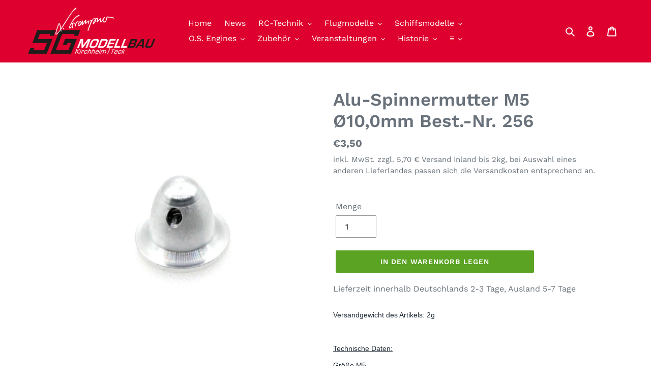

--- FILE ---
content_type: text/html; charset=utf-8
request_url: https://sg-modellbau.de/products/kopie-von-prazisionsspinner-42mm-spannkonus-5-0-fur-5-0mm-welle-best-nr-1298-43
body_size: 85275
content:
<!doctype html>
<html class="no-js" lang="de">
<head>





  <meta charset="utf-8">
  <meta http-equiv="X-UA-Compatible" content="IE=edge,chrome=1">
  <meta name="viewport" content="width=device-width,initial-scale=1">
  <meta name="theme-color" content="#5aa323">
  <link rel="canonical" href="https://sg-modellbau.de/products/kopie-von-prazisionsspinner-42mm-spannkonus-5-0-fur-5-0mm-welle-best-nr-1298-43"><link rel="shortcut icon" href="//sg-modellbau.de/cdn/shop/files/favicon_32x32.png?v=1645524750" type="image/png"><title>Alu-Spinnermutter M5 Ø10,0mm Best.-Nr. 256
&ndash; SG Modellbau Shop</title><meta name="description" content="Versandgewicht des Artikels: 2g    Technische Daten: Größe M5 Abmessungen Ø10,0mm Material Alu    "><!-- /snippets/social-meta-tags.liquid -->




<meta property="og:site_name" content="SG Modellbau Shop">
<meta property="og:url" content="https://sg-modellbau.de/products/kopie-von-prazisionsspinner-42mm-spannkonus-5-0-fur-5-0mm-welle-best-nr-1298-43">
<meta property="og:title" content="Alu-Spinnermutter M5 Ø10,0mm Best.-Nr. 256">
<meta property="og:type" content="product">
<meta property="og:description" content="Versandgewicht des Artikels: 2g    Technische Daten: Größe M5 Abmessungen Ø10,0mm Material Alu    ">

  <meta property="og:price:amount" content="3,50">
  <meta property="og:price:currency" content="EUR">

<meta property="og:image" content="http://sg-modellbau.de/cdn/shop/products/Alu-SpinnerM5_Best.-Nr.256_scal_1200x1200.jpg?v=1673679415">
<meta property="og:image:secure_url" content="https://sg-modellbau.de/cdn/shop/products/Alu-SpinnerM5_Best.-Nr.256_scal_1200x1200.jpg?v=1673679415">


<meta name="twitter:card" content="summary_large_image">
<meta name="twitter:title" content="Alu-Spinnermutter M5 Ø10,0mm Best.-Nr. 256">
<meta name="twitter:description" content="Versandgewicht des Artikels: 2g    Technische Daten: Größe M5 Abmessungen Ø10,0mm Material Alu    ">

  <link href="//sg-modellbau.de/cdn/shop/t/4/assets/theme.scss.css?v=63411473303641004281762147761" rel="stylesheet" type="text/css" media="all" />
  <link href="//sg-modellbau.de/cdn/shop/t/4/assets/vaeng.css?v=144660896755354557101758180452" rel="stylesheet" type="text/css" media="all" />
  <script>
    var theme = {
      breakpoints: {
        medium: 750,
        large: 990,
        widescreen: 1400
      },
      strings: {
        addToCart: "In den Warenkorb legen",
        soldOut: "Ausverkauft",
        unavailable: "Nicht verfügbar",
        regularPrice: "Normaler Preis",
        salePrice: "Sonderpreis",
        sale: "Angebot",
        fromLowestPrice: "von [price]",
        vendor: "Verkäufer",
        showMore: "Mehr anzeigen",
        showLess: "Weniger anzeigen",
        searchFor: "Suchen nach",
        addressError: "Kann die Adresse nicht finden",
        addressNoResults: "Keine Ergebnisse für diese Adresse",
        addressQueryLimit: "Sie haben die Nutzungsgrenze der Google-API überschritten. Sie sollten über ein Upgrade auf einen \u003ca href=\"https:\/\/developers.google.com\/maps\/premium\/usage-limits\"\u003ePremium-Plan\u003c\/a\u003e nachdenken.",
        authError: "Es gab ein Problem bei der Authentifizierung Ihres Google Maps-Kontos.",
        newWindow: "Öffnet ein neues Fenster.",
        external: "Öffnet externe Website.",
        newWindowExternal: "Öffnet externe Website in einem neuen Fenster.",
        removeLabel: "[product] entfernen",
        update: "Warenkorb aktualisieren",
        quantity: "Menge",
        discountedTotal: "Gesamtrabatt",
        regularTotal: "Normaler Gesamtpreis",
        priceColumn: "Rabattdetails finden Sie in der Preisspalte.",
        quantityMinimumMessage: "Die Menge muss 1 oder mehr sein",
        cartError: "Beim Aktualisieren des Warenkorbs ist ein Fehler aufgetreten. Bitte versuche es erneut.",
        removedItemMessage: "\u003cspan class=\"cart__removed-product-details\"\u003e([quantity]) [link]\u003c\/span\u003e aus Ihrem Warenkorb entfernt.",
        unitPrice: "Einzelpreis",
        unitPriceSeparator: "pro",
        oneCartCount: "1 Artikel",
        otherCartCount: "[count] Produkte",
        quantityLabel: "Menge: [count]",
        products: "Produkte",
        loading: "Wird geladen",
        number_of_results: "[result_number] von [results_count]",
        number_of_results_found: "[results_count] Ergebnisse gefunden",
        one_result_found: "1 Ergebnis gefunden"
      },
      moneyFormat: "€{{amount_with_comma_separator}}",
      moneyFormatWithCurrency: "€{{amount_with_comma_separator}} EUR",
      settings: {
        predictiveSearchEnabled: true,
        predictiveSearchShowPrice: false,
        predictiveSearchShowVendor: false
      }
    }
    document.documentElement.className = document.documentElement.className.replace('no-js', 'js');
  </script><script src="//sg-modellbau.de/cdn/shop/t/4/assets/lazysizes.js?v=94224023136283657951755772664" async="async"></script>
  <script src="//sg-modellbau.de/cdn/shop/t/4/assets/vendor.js?v=85833464202832145531755772664" defer="defer"></script>
  <script src="//sg-modellbau.de/cdn/shop/t/4/assets/theme.js?v=116140685644527695971755772664" defer="defer"></script>
  <script src="//sg-modellbau.de/cdn/shop/t/4/assets/vaeng.js?v=57988370495248276181756380735" defer="defer"></script>
  <script>window.performance && window.performance.mark && window.performance.mark('shopify.content_for_header.start');</script><meta id="shopify-digital-wallet" name="shopify-digital-wallet" content="/30952489004/digital_wallets/dialog">
<meta name="shopify-checkout-api-token" content="04347d1ae31b23afdce0a13d99f58c54">
<meta id="in-context-paypal-metadata" data-shop-id="30952489004" data-venmo-supported="false" data-environment="production" data-locale="de_DE" data-paypal-v4="true" data-currency="EUR">
<link rel="alternate" hreflang="x-default" href="https://sg-modellbau.de/products/kopie-von-prazisionsspinner-42mm-spannkonus-5-0-fur-5-0mm-welle-best-nr-1298-43">
<link rel="alternate" hreflang="de" href="https://sg-modellbau.de/products/kopie-von-prazisionsspinner-42mm-spannkonus-5-0-fur-5-0mm-welle-best-nr-1298-43">
<link rel="alternate" hreflang="en" href="https://sg-modellbau.de/en/products/kopie-von-prazisionsspinner-42mm-spannkonus-5-0-fur-5-0mm-welle-best-nr-1298-43">
<link rel="alternate" type="application/json+oembed" href="https://sg-modellbau.de/products/kopie-von-prazisionsspinner-42mm-spannkonus-5-0-fur-5-0mm-welle-best-nr-1298-43.oembed">
<script async="async" src="/checkouts/internal/preloads.js?locale=de-DE"></script>
<script id="shopify-features" type="application/json">{"accessToken":"04347d1ae31b23afdce0a13d99f58c54","betas":["rich-media-storefront-analytics"],"domain":"sg-modellbau.de","predictiveSearch":true,"shopId":30952489004,"locale":"de"}</script>
<script>var Shopify = Shopify || {};
Shopify.shop = "sg-modellbau-shop.myshopify.com";
Shopify.locale = "de";
Shopify.currency = {"active":"EUR","rate":"1.0"};
Shopify.country = "DE";
Shopify.theme = {"name":"LIVE Debut (vaeng Modification)","id":183488381194,"schema_name":"Debut","schema_version":"16.1.0","theme_store_id":796,"role":"main"};
Shopify.theme.handle = "null";
Shopify.theme.style = {"id":null,"handle":null};
Shopify.cdnHost = "sg-modellbau.de/cdn";
Shopify.routes = Shopify.routes || {};
Shopify.routes.root = "/";</script>
<script type="module">!function(o){(o.Shopify=o.Shopify||{}).modules=!0}(window);</script>
<script>!function(o){function n(){var o=[];function n(){o.push(Array.prototype.slice.apply(arguments))}return n.q=o,n}var t=o.Shopify=o.Shopify||{};t.loadFeatures=n(),t.autoloadFeatures=n()}(window);</script>
<script id="shop-js-analytics" type="application/json">{"pageType":"product"}</script>
<script defer="defer" async type="module" src="//sg-modellbau.de/cdn/shopifycloud/shop-js/modules/v2/client.init-shop-cart-sync_e98Ab_XN.de.esm.js"></script>
<script defer="defer" async type="module" src="//sg-modellbau.de/cdn/shopifycloud/shop-js/modules/v2/chunk.common_Pcw9EP95.esm.js"></script>
<script defer="defer" async type="module" src="//sg-modellbau.de/cdn/shopifycloud/shop-js/modules/v2/chunk.modal_CzmY4ZhL.esm.js"></script>
<script type="module">
  await import("//sg-modellbau.de/cdn/shopifycloud/shop-js/modules/v2/client.init-shop-cart-sync_e98Ab_XN.de.esm.js");
await import("//sg-modellbau.de/cdn/shopifycloud/shop-js/modules/v2/chunk.common_Pcw9EP95.esm.js");
await import("//sg-modellbau.de/cdn/shopifycloud/shop-js/modules/v2/chunk.modal_CzmY4ZhL.esm.js");

  window.Shopify.SignInWithShop?.initShopCartSync?.({"fedCMEnabled":true,"windoidEnabled":true});

</script>
<script>(function() {
  var isLoaded = false;
  function asyncLoad() {
    if (isLoaded) return;
    isLoaded = true;
    var urls = ["https:\/\/s3.eu-west-1.amazonaws.com\/production-klarna-il-shopify-osm\/7bec47374bc1cb6b6338dfd4d69e7bffd4f4b70b\/sg-modellbau-shop.myshopify.com-1755776443117.js?shop=sg-modellbau-shop.myshopify.com","https:\/\/my.fpcdn.me\/embed\/shopify\/sg-modellbau-shop.myshopify.com\/embed.js?v=490693\u0026shop=sg-modellbau-shop.myshopify.com"];
    for (var i = 0; i < urls.length; i++) {
      var s = document.createElement('script');
      s.type = 'text/javascript';
      s.async = true;
      s.src = urls[i];
      var x = document.getElementsByTagName('script')[0];
      x.parentNode.insertBefore(s, x);
    }
  };
  if(window.attachEvent) {
    window.attachEvent('onload', asyncLoad);
  } else {
    window.addEventListener('load', asyncLoad, false);
  }
})();</script>
<script id="__st">var __st={"a":30952489004,"offset":3600,"reqid":"77823d9f-06ca-44b4-a836-9b58afdafbc6-1769305550","pageurl":"sg-modellbau.de\/products\/kopie-von-prazisionsspinner-42mm-spannkonus-5-0-fur-5-0mm-welle-best-nr-1298-43","u":"84751f033c49","p":"product","rtyp":"product","rid":7412981989527};</script>
<script>window.ShopifyPaypalV4VisibilityTracking = true;</script>
<script id="captcha-bootstrap">!function(){'use strict';const t='contact',e='account',n='new_comment',o=[[t,t],['blogs',n],['comments',n],[t,'customer']],c=[[e,'customer_login'],[e,'guest_login'],[e,'recover_customer_password'],[e,'create_customer']],r=t=>t.map((([t,e])=>`form[action*='/${t}']:not([data-nocaptcha='true']) input[name='form_type'][value='${e}']`)).join(','),a=t=>()=>t?[...document.querySelectorAll(t)].map((t=>t.form)):[];function s(){const t=[...o],e=r(t);return a(e)}const i='password',u='form_key',d=['recaptcha-v3-token','g-recaptcha-response','h-captcha-response',i],f=()=>{try{return window.sessionStorage}catch{return}},m='__shopify_v',_=t=>t.elements[u];function p(t,e,n=!1){try{const o=window.sessionStorage,c=JSON.parse(o.getItem(e)),{data:r}=function(t){const{data:e,action:n}=t;return t[m]||n?{data:e,action:n}:{data:t,action:n}}(c);for(const[e,n]of Object.entries(r))t.elements[e]&&(t.elements[e].value=n);n&&o.removeItem(e)}catch(o){console.error('form repopulation failed',{error:o})}}const l='form_type',E='cptcha';function T(t){t.dataset[E]=!0}const w=window,h=w.document,L='Shopify',v='ce_forms',y='captcha';let A=!1;((t,e)=>{const n=(g='f06e6c50-85a8-45c8-87d0-21a2b65856fe',I='https://cdn.shopify.com/shopifycloud/storefront-forms-hcaptcha/ce_storefront_forms_captcha_hcaptcha.v1.5.2.iife.js',D={infoText:'Durch hCaptcha geschützt',privacyText:'Datenschutz',termsText:'Allgemeine Geschäftsbedingungen'},(t,e,n)=>{const o=w[L][v],c=o.bindForm;if(c)return c(t,g,e,D).then(n);var r;o.q.push([[t,g,e,D],n]),r=I,A||(h.body.append(Object.assign(h.createElement('script'),{id:'captcha-provider',async:!0,src:r})),A=!0)});var g,I,D;w[L]=w[L]||{},w[L][v]=w[L][v]||{},w[L][v].q=[],w[L][y]=w[L][y]||{},w[L][y].protect=function(t,e){n(t,void 0,e),T(t)},Object.freeze(w[L][y]),function(t,e,n,w,h,L){const[v,y,A,g]=function(t,e,n){const i=e?o:[],u=t?c:[],d=[...i,...u],f=r(d),m=r(i),_=r(d.filter((([t,e])=>n.includes(e))));return[a(f),a(m),a(_),s()]}(w,h,L),I=t=>{const e=t.target;return e instanceof HTMLFormElement?e:e&&e.form},D=t=>v().includes(t);t.addEventListener('submit',(t=>{const e=I(t);if(!e)return;const n=D(e)&&!e.dataset.hcaptchaBound&&!e.dataset.recaptchaBound,o=_(e),c=g().includes(e)&&(!o||!o.value);(n||c)&&t.preventDefault(),c&&!n&&(function(t){try{if(!f())return;!function(t){const e=f();if(!e)return;const n=_(t);if(!n)return;const o=n.value;o&&e.removeItem(o)}(t);const e=Array.from(Array(32),(()=>Math.random().toString(36)[2])).join('');!function(t,e){_(t)||t.append(Object.assign(document.createElement('input'),{type:'hidden',name:u})),t.elements[u].value=e}(t,e),function(t,e){const n=f();if(!n)return;const o=[...t.querySelectorAll(`input[type='${i}']`)].map((({name:t})=>t)),c=[...d,...o],r={};for(const[a,s]of new FormData(t).entries())c.includes(a)||(r[a]=s);n.setItem(e,JSON.stringify({[m]:1,action:t.action,data:r}))}(t,e)}catch(e){console.error('failed to persist form',e)}}(e),e.submit())}));const S=(t,e)=>{t&&!t.dataset[E]&&(n(t,e.some((e=>e===t))),T(t))};for(const o of['focusin','change'])t.addEventListener(o,(t=>{const e=I(t);D(e)&&S(e,y())}));const B=e.get('form_key'),M=e.get(l),P=B&&M;t.addEventListener('DOMContentLoaded',(()=>{const t=y();if(P)for(const e of t)e.elements[l].value===M&&p(e,B);[...new Set([...A(),...v().filter((t=>'true'===t.dataset.shopifyCaptcha))])].forEach((e=>S(e,t)))}))}(h,new URLSearchParams(w.location.search),n,t,e,['guest_login'])})(!0,!0)}();</script>
<script integrity="sha256-4kQ18oKyAcykRKYeNunJcIwy7WH5gtpwJnB7kiuLZ1E=" data-source-attribution="shopify.loadfeatures" defer="defer" src="//sg-modellbau.de/cdn/shopifycloud/storefront/assets/storefront/load_feature-a0a9edcb.js" crossorigin="anonymous"></script>
<script data-source-attribution="shopify.dynamic_checkout.dynamic.init">var Shopify=Shopify||{};Shopify.PaymentButton=Shopify.PaymentButton||{isStorefrontPortableWallets:!0,init:function(){window.Shopify.PaymentButton.init=function(){};var t=document.createElement("script");t.src="https://sg-modellbau.de/cdn/shopifycloud/portable-wallets/latest/portable-wallets.de.js",t.type="module",document.head.appendChild(t)}};
</script>
<script data-source-attribution="shopify.dynamic_checkout.buyer_consent">
  function portableWalletsHideBuyerConsent(e){var t=document.getElementById("shopify-buyer-consent"),n=document.getElementById("shopify-subscription-policy-button");t&&n&&(t.classList.add("hidden"),t.setAttribute("aria-hidden","true"),n.removeEventListener("click",e))}function portableWalletsShowBuyerConsent(e){var t=document.getElementById("shopify-buyer-consent"),n=document.getElementById("shopify-subscription-policy-button");t&&n&&(t.classList.remove("hidden"),t.removeAttribute("aria-hidden"),n.addEventListener("click",e))}window.Shopify?.PaymentButton&&(window.Shopify.PaymentButton.hideBuyerConsent=portableWalletsHideBuyerConsent,window.Shopify.PaymentButton.showBuyerConsent=portableWalletsShowBuyerConsent);
</script>
<script data-source-attribution="shopify.dynamic_checkout.cart.bootstrap">document.addEventListener("DOMContentLoaded",(function(){function t(){return document.querySelector("shopify-accelerated-checkout-cart, shopify-accelerated-checkout")}if(t())Shopify.PaymentButton.init();else{new MutationObserver((function(e,n){t()&&(Shopify.PaymentButton.init(),n.disconnect())})).observe(document.body,{childList:!0,subtree:!0})}}));
</script>
<link id="shopify-accelerated-checkout-styles" rel="stylesheet" media="screen" href="https://sg-modellbau.de/cdn/shopifycloud/portable-wallets/latest/accelerated-checkout-backwards-compat.css" crossorigin="anonymous">
<style id="shopify-accelerated-checkout-cart">
        #shopify-buyer-consent {
  margin-top: 1em;
  display: inline-block;
  width: 100%;
}

#shopify-buyer-consent.hidden {
  display: none;
}

#shopify-subscription-policy-button {
  background: none;
  border: none;
  padding: 0;
  text-decoration: underline;
  font-size: inherit;
  cursor: pointer;
}

#shopify-subscription-policy-button::before {
  box-shadow: none;
}

      </style>

<script>window.performance && window.performance.mark && window.performance.mark('shopify.content_for_header.end');</script>
<script type="text/javascript">
	
		var productSIHHandle = 'kopie-von-prazisionsspinner-42mm-spannkonus-5-0-fur-5-0mm-welle-best-nr-1298-43';
	
	var isCartPage = false;
	
</script>
<script type="text/javascript">var show_classic_device = '1';var show_touch_device = '0';var enable_zoom = '0';var enable_zoom_touch_devices = '1';</script><!-- BEGIN app block: shopify://apps/complianz-gdpr-cookie-consent/blocks/bc-block/e49729f0-d37d-4e24-ac65-e0e2f472ac27 -->

    
    
<link id='complianz-css' rel="stylesheet" href=https://cdn.shopify.com/extensions/019be05e-f673-7a8f-bd4e-ed0da9930f96/gdpr-legal-cookie-75/assets/complainz.css media="print" onload="this.media='all'">
    <style>
        #Compliance-iframe.Compliance-iframe-branded > div.purposes-header,
        #Compliance-iframe.Compliance-iframe-branded > div.cmplc-cmp-header,
        #purposes-container > div.purposes-header,
        #Compliance-cs-banner .Compliance-cs-brand {
            background-color: #FFFFFF !important;
            color: #0A0A0A!important;
        }
        #Compliance-iframe.Compliance-iframe-branded .purposes-header .cmplc-btn-cp ,
        #Compliance-iframe.Compliance-iframe-branded .purposes-header .cmplc-btn-cp:hover,
        #Compliance-iframe.Compliance-iframe-branded .purposes-header .cmplc-btn-back:hover  {
            background-color: #ffffff !important;
            opacity: 1 !important;
        }
        #Compliance-cs-banner .cmplc-toggle .cmplc-toggle-label {
            color: #FFFFFF!important;
        }
        #Compliance-iframe.Compliance-iframe-branded .purposes-header .cmplc-btn-cp:hover,
        #Compliance-iframe.Compliance-iframe-branded .purposes-header .cmplc-btn-back:hover {
            background-color: #0A0A0A!important;
            color: #FFFFFF!important;
        }
        #Compliance-cs-banner #Compliance-cs-title {
            font-size: 14px !important;
        }
        #Compliance-cs-banner .Compliance-cs-content,
        #Compliance-cs-title,
        .cmplc-toggle-checkbox.granular-control-checkbox span {
            background-color: #FFFFFF !important;
            color: #0A0A0A !important;
            font-size: 14px !important;
        }
        #Compliance-cs-banner .Compliance-cs-close-btn {
            font-size: 14px !important;
            background-color: #FFFFFF !important;
        }
        #Compliance-cs-banner .Compliance-cs-opt-group {
            color: #FFFFFF !important;
        }
        #Compliance-cs-banner .Compliance-cs-opt-group button,
        .Compliance-alert button.Compliance-button-cancel {
            background-color: #007BBC!important;
            color: #FFFFFF!important;
        }
        #Compliance-cs-banner .Compliance-cs-opt-group button.Compliance-cs-accept-btn,
        #Compliance-cs-banner .Compliance-cs-opt-group button.Compliance-cs-btn-primary,
        .Compliance-alert button.Compliance-button-confirm {
            background-color: #007BBC !important;
            color: #FFFFFF !important;
        }
        #Compliance-cs-banner .Compliance-cs-opt-group button.Compliance-cs-reject-btn {
            background-color: #007BBC!important;
            color: #FFFFFF!important;
        }

        #Compliance-cs-banner .Compliance-banner-content button {
            cursor: pointer !important;
            color: currentColor !important;
            text-decoration: underline !important;
            border: none !important;
            background-color: transparent !important;
            font-size: 100% !important;
            padding: 0 !important;
        }

        #Compliance-cs-banner .Compliance-cs-opt-group button {
            border-radius: 4px !important;
            padding-block: 10px !important;
        }
        @media (min-width: 640px) {
            #Compliance-cs-banner.Compliance-cs-default-floating:not(.Compliance-cs-top):not(.Compliance-cs-center) .Compliance-cs-container, #Compliance-cs-banner.Compliance-cs-default-floating:not(.Compliance-cs-bottom):not(.Compliance-cs-center) .Compliance-cs-container, #Compliance-cs-banner.Compliance-cs-default-floating.Compliance-cs-center:not(.Compliance-cs-top):not(.Compliance-cs-bottom) .Compliance-cs-container {
                width: 560px !important;
            }
            #Compliance-cs-banner.Compliance-cs-default-floating:not(.Compliance-cs-top):not(.Compliance-cs-center) .Compliance-cs-opt-group, #Compliance-cs-banner.Compliance-cs-default-floating:not(.Compliance-cs-bottom):not(.Compliance-cs-center) .Compliance-cs-opt-group, #Compliance-cs-banner.Compliance-cs-default-floating.Compliance-cs-center:not(.Compliance-cs-top):not(.Compliance-cs-bottom) .Compliance-cs-opt-group {
                flex-direction: row !important;
            }
            #Compliance-cs-banner .Compliance-cs-opt-group button:not(:last-of-type),
            #Compliance-cs-banner .Compliance-cs-opt-group button {
                margin-right: 4px !important;
            }
            #Compliance-cs-banner .Compliance-cs-container .Compliance-cs-brand {
                position: absolute !important;
                inset-block-start: 6px;
            }
        }
        #Compliance-cs-banner.Compliance-cs-default-floating:not(.Compliance-cs-top):not(.Compliance-cs-center) .Compliance-cs-opt-group > div, #Compliance-cs-banner.Compliance-cs-default-floating:not(.Compliance-cs-bottom):not(.Compliance-cs-center) .Compliance-cs-opt-group > div, #Compliance-cs-banner.Compliance-cs-default-floating.Compliance-cs-center:not(.Compliance-cs-top):not(.Compliance-cs-bottom) .Compliance-cs-opt-group > div {
            flex-direction: row-reverse;
            width: 100% !important;
        }

        .Compliance-cs-brand-badge-outer, .Compliance-cs-brand-badge, #Compliance-cs-banner.Compliance-cs-default-floating.Compliance-cs-bottom .Compliance-cs-brand-badge-outer,
        #Compliance-cs-banner.Compliance-cs-default.Compliance-cs-bottom .Compliance-cs-brand-badge-outer,
        #Compliance-cs-banner.Compliance-cs-default:not(.Compliance-cs-left) .Compliance-cs-brand-badge-outer,
        #Compliance-cs-banner.Compliance-cs-default-floating:not(.Compliance-cs-left) .Compliance-cs-brand-badge-outer {
            display: none !important
        }

        #Compliance-cs-banner:not(.Compliance-cs-top):not(.Compliance-cs-bottom) .Compliance-cs-container.Compliance-cs-themed {
            flex-direction: row !important;
        }

        #Compliance-cs-banner #Compliance-cs-title,
        #Compliance-cs-banner #Compliance-cs-custom-title {
            justify-self: center !important;
            font-size: 14px !important;
            font-family: -apple-system,sans-serif !important;
            margin-inline: auto !important;
            width: 55% !important;
            text-align: center;
            font-weight: 600;
            visibility: unset;
        }

        @media (max-width: 640px) {
            #Compliance-cs-banner #Compliance-cs-title,
            #Compliance-cs-banner #Compliance-cs-custom-title {
                display: block;
            }
        }

        #Compliance-cs-banner .Compliance-cs-brand img {
            max-width: 110px !important;
            min-height: 32px !important;
        }
        #Compliance-cs-banner .Compliance-cs-container .Compliance-cs-brand {
            background: none !important;
            padding: 0px !important;
            margin-block-start:10px !important;
            margin-inline-start:16px !important;
        }

        #Compliance-cs-banner .Compliance-cs-opt-group button {
            padding-inline: 4px !important;
        }

    </style>
    
    
    
    

    <script type="text/javascript">
        function loadScript(src) {
            return new Promise((resolve, reject) => {
                const s = document.createElement("script");
                s.src = src;
                s.charset = "UTF-8";
                s.onload = resolve;
                s.onerror = reject;
                document.head.appendChild(s);
            });
        }

        function filterGoogleConsentModeURLs(domainsArray) {
            const googleConsentModeComplianzURls = [
                // 197, # Google Tag Manager:
                {"domain":"s.www.googletagmanager.com", "path":""},
                {"domain":"www.tagmanager.google.com", "path":""},
                {"domain":"www.googletagmanager.com", "path":""},
                {"domain":"googletagmanager.com", "path":""},
                {"domain":"tagassistant.google.com", "path":""},
                {"domain":"tagmanager.google.com", "path":""},

                // 2110, # Google Analytics 4:
                {"domain":"www.analytics.google.com", "path":""},
                {"domain":"www.google-analytics.com", "path":""},
                {"domain":"ssl.google-analytics.com", "path":""},
                {"domain":"google-analytics.com", "path":""},
                {"domain":"analytics.google.com", "path":""},
                {"domain":"region1.google-analytics.com", "path":""},
                {"domain":"region1.analytics.google.com", "path":""},
                {"domain":"*.google-analytics.com", "path":""},
                {"domain":"www.googletagmanager.com", "path":"/gtag/js?id=G"},
                {"domain":"googletagmanager.com", "path":"/gtag/js?id=UA"},
                {"domain":"www.googletagmanager.com", "path":"/gtag/js?id=UA"},
                {"domain":"googletagmanager.com", "path":"/gtag/js?id=G"},

                // 177, # Google Ads conversion tracking:
                {"domain":"googlesyndication.com", "path":""},
                {"domain":"media.admob.com", "path":""},
                {"domain":"gmodules.com", "path":""},
                {"domain":"ad.ytsa.net", "path":""},
                {"domain":"dartmotif.net", "path":""},
                {"domain":"dmtry.com", "path":""},
                {"domain":"go.channelintelligence.com", "path":""},
                {"domain":"googleusercontent.com", "path":""},
                {"domain":"googlevideo.com", "path":""},
                {"domain":"gvt1.com", "path":""},
                {"domain":"links.channelintelligence.com", "path":""},
                {"domain":"obrasilinteirojoga.com.br", "path":""},
                {"domain":"pcdn.tcgmsrv.net", "path":""},
                {"domain":"rdr.tag.channelintelligence.com", "path":""},
                {"domain":"static.googleadsserving.cn", "path":""},
                {"domain":"studioapi.doubleclick.com", "path":""},
                {"domain":"teracent.net", "path":""},
                {"domain":"ttwbs.channelintelligence.com", "path":""},
                {"domain":"wtb.channelintelligence.com", "path":""},
                {"domain":"youknowbest.com", "path":""},
                {"domain":"doubleclick.net", "path":""},
                {"domain":"redirector.gvt1.com", "path":""},

                //116, # Google Ads Remarketing
                {"domain":"googlesyndication.com", "path":""},
                {"domain":"media.admob.com", "path":""},
                {"domain":"gmodules.com", "path":""},
                {"domain":"ad.ytsa.net", "path":""},
                {"domain":"dartmotif.net", "path":""},
                {"domain":"dmtry.com", "path":""},
                {"domain":"go.channelintelligence.com", "path":""},
                {"domain":"googleusercontent.com", "path":""},
                {"domain":"googlevideo.com", "path":""},
                {"domain":"gvt1.com", "path":""},
                {"domain":"links.channelintelligence.com", "path":""},
                {"domain":"obrasilinteirojoga.com.br", "path":""},
                {"domain":"pcdn.tcgmsrv.net", "path":""},
                {"domain":"rdr.tag.channelintelligence.com", "path":""},
                {"domain":"static.googleadsserving.cn", "path":""},
                {"domain":"studioapi.doubleclick.com", "path":""},
                {"domain":"teracent.net", "path":""},
                {"domain":"ttwbs.channelintelligence.com", "path":""},
                {"domain":"wtb.channelintelligence.com", "path":""},
                {"domain":"youknowbest.com", "path":""},
                {"domain":"doubleclick.net", "path":""},
                {"domain":"redirector.gvt1.com", "path":""}
            ];

            if (!Array.isArray(domainsArray)) { 
                return [];
            }

            const blockedPairs = new Map();
            for (const rule of googleConsentModeComplianzURls) {
                if (!blockedPairs.has(rule.domain)) {
                    blockedPairs.set(rule.domain, new Set());
                }
                blockedPairs.get(rule.domain).add(rule.path);
            }

            return domainsArray.filter(item => {
                const paths = blockedPairs.get(item.d);
                return !(paths && paths.has(item.p));
            });
        }

        function setupAutoblockingByDomain() {
            // autoblocking by domain
            const autoblockByDomainArray = [];
            const prefixID = '10000' // to not get mixed with real metis ids
            let cmpBlockerDomains = []
            let cmpCmplcVendorsPurposes = {}
            let counter = 1
            for (const object of autoblockByDomainArray) {
                cmpBlockerDomains.push({
                    d: object.d,
                    p: object.path,
                    v: prefixID + counter,
                });
                counter++;
            }
            
            counter = 1
            for (const object of autoblockByDomainArray) {
                cmpCmplcVendorsPurposes[prefixID + counter] = object?.p ?? '1';
                counter++;
            }

            Object.defineProperty(window, "cmp_cmplc_vendors_purposes", {
                get() {
                    return cmpCmplcVendorsPurposes;
                },
                set(value) {
                    cmpCmplcVendorsPurposes = { ...cmpCmplcVendorsPurposes, ...value };
                }
            });
            const basicGmc = true;


            Object.defineProperty(window, "cmp_importblockerdomains", {
                get() {
                    if (basicGmc) {
                        return filterGoogleConsentModeURLs(cmpBlockerDomains);
                    }
                    return cmpBlockerDomains;
                },
                set(value) {
                    cmpBlockerDomains = [ ...cmpBlockerDomains, ...value ];
                }
            });
        }

        function enforceRejectionRecovery() {
            const base = (window._cmplc = window._cmplc || {});
            const featuresHolder = {};

            function lockFlagOn(holder) {
                const desc = Object.getOwnPropertyDescriptor(holder, 'rejection_recovery');
                if (!desc) {
                    Object.defineProperty(holder, 'rejection_recovery', {
                        get() { return true; },
                        set(_) { /* ignore */ },
                        enumerable: true,
                        configurable: false
                    });
                }
                return holder;
            }

            Object.defineProperty(base, 'csFeatures', {
                configurable: false,
                enumerable: true,
                get() {
                    return featuresHolder;
                },
                set(obj) {
                    if (obj && typeof obj === 'object') {
                        Object.keys(obj).forEach(k => {
                            if (k !== 'rejection_recovery') {
                                featuresHolder[k] = obj[k];
                            }
                        });
                    }
                    // we lock it, it won't try to redefine
                    lockFlagOn(featuresHolder);
                }
            });

            // Ensure an object is exposed even if read early
            if (!('csFeatures' in base)) {
                base.csFeatures = {};
            } else {
                // If someone already set it synchronously, merge and lock now.
                base.csFeatures = base.csFeatures;
            }
        }

        function splitDomains(joinedString) {
            if (!joinedString) {
                return []; // empty string -> empty array
            }
            return joinedString.split(";");
        }

        function setupWhitelist() {
            // Whitelist by domain:
            const whitelistString = "";
            const whitelist_array = [...splitDomains(whitelistString)];
            if (Array.isArray(window?.cmp_block_ignoredomains)) {
                window.cmp_block_ignoredomains = [...whitelist_array, ...window.cmp_block_ignoredomains];
            }
        }

        async function initCompliance() {
            const currentCsConfiguration = {"siteId":4390411,"cookiePolicyIds":{"en":39652204},"banner":{"acceptButtonDisplay":true,"rejectButtonDisplay":true,"customizeButtonDisplay":true,"position":"float-center","backgroundOverlay":false,"fontSize":"14px","content":"","acceptButtonCaption":"","rejectButtonCaption":"","customizeButtonCaption":"","backgroundColor":"#FFFFFF","textColor":"#0A0A0A","acceptButtonColor":"#007BBC","acceptButtonCaptionColor":"#FFFFFF","rejectButtonColor":"#007BBC","rejectButtonCaptionColor":"#FFFFFF","customizeButtonColor":"#007BBC","customizeButtonCaptionColor":"#FFFFFF","logo":"data:image\/png;base64,iVBORw0KGgoAAAANSUhEUgAAAZAAAADICAYAAADGFbfiAAAAAXNSR0IArs4c6QAAIABJREFUeF7svWdwVVmWLvhdf+W9AwQIbwUI7703mZCGJF1VZlXXq3rd\/V6\/nomZiZmJmD8TMRMxET39uqfLdXdWV6UHkrR4D4l3iQABwlsJkIS8rj1nYq2997nnXkQCSjJBsG+GUkI6Zu\/[base64]\/[base64]\/RgmoBD0AP9aJgmnE6nNWE6ir7oN3YSMU0TDnmeOri93z2LyOk5aQQ6GwKaQDrbE3uqx6t0C1Owg0UEDhAJ0L8NdYhDEAsTiEOQCB2jyEKRiCaPp\/qB68E95whoAnnOF8Djnb6NQPjCRByxOwitQ+gbhmGgLRBAc2MjUlOSkZycDLfbHUci6sxEjeTxjllfTSOgEegoAppAOoqcPq8dBGJsIRQOqXlIc5XgFAdCoRBq6+7i0sVLuHH9GgYO6I+ePXsiLS2NzyFyEYc67jFnadg1AhqBpwcBTSBPz7N4RkYiSMQwhC\/DMkXJ2UWiUdysvoUjh49gy+bNqK2pwSsvL8PEiRORn58Pl8v1jOCgp6ERePYR0ATy7D\/jJzpDNltJfzr9fPnKVezcuQs7d+1CdVUVhpcOxdKlL2LI4MFsxmJfiU37sP\/7iU5E31wjoBG4BwFNIHpR\/KgIKKMWaR7Xb9zElq3bcODAAdTW1qJn9x5YtvQFNmFlZmZaPhBFID\/qwPTFNQIagR+MgCaQHwyhvkB7CFjudBMIhcKoqa3Btu07WPOoqalFzx49MWf2LEwYP4Z9Hy6ns93wXU0men1pBJ5eBDSBPL3PplOPTIXrRqMG7typweEjR7B23VpUV99GUVERJk2ahHlz5yArU5CH\/aPMVup3OgqrUy8FPfhnGAFNIM\/ww31SU1PaBznSm5paUF5ejtWfrcGtW7fQrVs3jBo1CqNGjUTv3j05X0TlgdB4VS5Ioh9Ek8iTepr6vhqB+yOgCUSvjkdCwDQNKzyXEwGdTg67ZQHPYbux\/EEyXR04cAhbt27DjRs3MHvOHIwYMQKFhfnw+73wuN1xWeiPNBB9sEZAI\/DEEdAE8sQfQecaABFI7CPCdElroFIlDqIDmX1O344ePYZdu3azCausrAzjxo1Fdk4OfF4vHE6Rfa5rYXWu569HqxGwI6AJRK+HR0SAyo2IU+xmJSIQ9btwOMIax6ZNm3H79m2U9OqF6dOmoaAgD06nyPNQVU40gTwi\/PpwjcBThIAmkKfoYXTWodir60ajUdTXN2DLlq04ffo0SkpKMHnyJPTqVWJNLy7Xo7NOWo9bI6ARgCYQvQh+MAL2kN2mpiacPn0GK1euRJ8+fTBlyhQMGjQwVldR1sEiEqGsc62B\/GD49QU0Ak8MAU0gTwz6znnj9jLDo4YwSUUiEZw9W4kvv\/yS610tXbqUycPr9fBklYNdk0bnfPZ61BqBRAQ0geg10SEEBJGQE10QA\/3r\/PkL2Lt3L06dOoUFCxagtLQUWVmZ1jEOqsVr6\/WhS7V3CHp9kkbgqUFAE8hT8yg610BijnRqFgWOtNqzZw+TR5cuXbF48UJkZmbB7Sanuejz4VQRWnKqomWI1kc615PXo9UIxBDQBKJXQ4cRECRioi0QwoEDB3H4yGEmhEULF6FXr55c24r5gcJ8DQMul1OoK+rDf9QE0uEHoE\/[base64]\/TEun2f+UppAnvlH\/GgTtAs8yumgUiWJfgolUuvr61F+4iS+\/mYt+vfvj\/Hjx6Nfvz5wS0HH14LyfYizTNZcyPkuBZV0wttHSefRvYmcIpEoUlKS4aXs9fv6S+xCviPkc3+Mvo9A7CRixy2xGCQf1wFfj1UiRtYIo2chuCGWtAlbZQDlUxK4y08iidimaieo2BgfL36Ptvr00Z0NAU0gne2J\/UjjbU\/oKQFjdRWUgosEVTAYwvnz57Fh4yY0Nzdj7ry5GDxoEFJTU4WSITqis8lKmLOkIUuFbDGJ8BFCKErBSOG\/16\/fwLWrV3H79i14vF6+bu8+vbl21veJ+h\/Hn5JIITEBaxe199PWYnL80QSz\/Xm0Rz73PC+p6Vlg2tnNThrqZ4tz48m3I0T3Iy1JfdlOgIAmkE7wkH6KIdp3o+2ZXVTNKyXob9y4yY7zvXv3YcrUqZgwfhxy83J5qCK0l8whgEM62q0druAUUYXX6QBV1qLjAoEg7t6tx7Vr13H06BGcPXsW9fV3UVTUBfPnz8PYMaPh8\/l+CigS7vFw2s39TFXt5c08zCSU9nG\/sGd1Xa5AFsdkEn+bic0+A6kHCsaOM8NxtEOHNKWHmY8+5tlEQBPIs\/lcOzyrRIFHgkwJf6UxhMJhLpL47bd7kJyUjHfeeQfZ2ZnS3CUJgplDmlJM6pFucB0sFoiSQEg1IXdIMBTC1avXceTIMezduweXLl3i4\/LycjF82DDMmzcXJSU9H6CBdHjKDzjx0X0rdu3ATiyPsrtPNC+xlsakHCtgSb+LRE0mYvqSCh\/Y0iVUQNb+iLANGzkw39jdIYpMHk1J+rEA19ftRAhoAulED+vHHCoJeLuAusfvQUKIvbQOlB8\/ge3bd6ChoR6LFi7E0KFD4PN5ZYBVgs9Dqhvk8zDN2G6ZhZq85qHDR7Bjxw6Ulx9HMBhE3759MWjQIAwcMAA9evRAVmYmPB5JPu2A8JPJvYdTRu77mB7Vof59Zix6FuQfagsE4XK74fG4OeeGsCBc7T1W7ANiXrGRhxEV\/5DV+HVQ9Y\/5kj2D19YE8gw+1I5MiYRVoiM40WlLQquhqRlffPElbly\/gb59+mDBgnlISUmJRU5ZJquYOSSm1TgtnwdFcTW3BLB33158++23uFNTg5ycbAwZMoTJIzcnh1vdJif52Sn\/IB\/0j04i9w\/GsuC+J8XF9iDsfVIe5fmQT4iCFagZV5cuXZCens75NY2NTThbWYnykydBSmJSchJSU1L4WXh9PqSmpCI5JRnJSUnw+\/3w03evj0lGaSiqioDQMIWm0qEAuEeZkD72mUJAE8gz9Tgfz2QsMiFJw2VKhPQMBEPYt\/[base64]\/dZG4BHHOLjWXD6Kp0WAU0gnfbR\/bgDZxIRFnSWfLQTvnGzCh9\/8gmH4E4YP54bRPl9njgCsQomykZTapSs3TidnGxIfdGPHTuObdu3IxQKYvyE8Rgzdgx69uwBr8d9z044Uag9LUIuzjktzULKtER4UcgyFZIkjUGEQz\/aM7t5s4pNhceOHUVubi5WrFiBoqJCfh6nTlXgo48+wu2aGvTo0ZO1jXAozOHP5KOKRiPsd6LnQT3niVTcLjc38yJiSUoiAsnicvs9e3ZHbm62qBzwaEPURz\/nCGgCec4XQJyAt4Xakg8kaggzFAn\/qupbXOtqx86dmD1rNsaPH4uCgnzmF7vZw24KU+cKEwldz8DNqtvsgN+zZy+CwQCWvLAY48eNRW5ujvUkEoVYovnnSQs5mmMkGoXKxidiFD4eA4FAgKPJamtrWZjTDj+HzXEpcRFO0YgQ8BRYwGXtbZPi60cirGEQVoTdsmXLUFY2HB6Pl\/utHDhwACtXrcJwmbxZkJ\/[base64]\/a9euMbHs3LULr7\/+Olc9zsig7H\/RLVKROOmQ\/DNVDeDvBl+Pxt\/U2MjRbvv370dGRiYmThyPESOG\/2TrS9\/o2UBAE8iz8Rx\/8Czi80BEjoaSsSdPnsLOnbvYHv\/SSy9jyJBBUmBJWWwYVnipfSDKqUxCq6GhCes3bMCevXuRkpLGWetTpkxEZma6RR52AhEy3pZxbfu3+huVPLknz4LighPrbclBWa4IpWmR91mGxaprstZEph\/[base64]\/O+72xjiWniEBKktNumnua7du3CyZMVHFJLZdqzssheLs0uMuoqMeFNXoW\/1dTW4uDBw\/jmm2+QlJSMsePGYsKECejShez5MuFQ6hyJ2d32AVvJjFY+hI1kRL57IlVYCY3Cp8NFVOKz4uVc4\/LN1bEyU57Oa2pqxoWLF3Ho0GG0trSisKgIySkpqKurw4mTJ3Gr+hby8vJQOmwoBg4cyPf55NNPeac\/a9YsLFgwn\/1FZ89UYueOHTh+\/DiPY8qUqVi27EUu10IfIo+jR7\/D6tWrUFxcjGnTpmPkyDL4lK\/JAdbgduzYhUCgjQkkPy+XtUGe34McLQnRdq2trUwg5P+gCC\/90Qg8CgKaQB4FrefgWGvHDRPBYJj9HiSwyMS0ZMli9O3bh4WNIJlYQprdvBSDyYGGxkYcP16OL774ioXt7NmzMXHSBPToUcyHkXmFCy7eR\/AlXleZZ8hvYGkf1g2pNEp74cNEhu1rSerUdhP3pEAOhsI4e\/YcDh0+hIsXL7LWMLR0KDIysnDx0iWsXr2aMaJikkuXvsCmoMuXr+Kf\/\/mfubTLvHnzMHbsaNyursaG9RvZvNVQX8\/htsNKS\/HSS8uYQEijOXO2El999TXOnD6NxUuWYMrkyejatUhEfBmUOBhh7WPf3n0oLCzA66+vQFpaqqV1fR+OiQScuJwfSD7PwfrXU3w0BDSBPBpez\/zRgkBE5vitW3fw0Ucfo76hgcu0L1q0IM43obKcSfbbExGVPyMcifJuev36DTh69Cjmz5+P+Qvmo7g4Zo4R17AV\/0usm5Xwb0UadI84UpD2NnsBwmjUQCQSZuc9hbhykUcZV3xvoqQgHjqfzE7kxKZ7uVxu3K1vYH\/DmbNnUVo6DHPnzOQopqbmVi4mSQRCrXyp\/\/uC+fNQVFSAPXv348MPP2T\/xcyZM5CSnMRaw8nyExg5ciSP6\/btOxyWu3jxIiQn+3HlylVs374Ta9euZd\/I22+\/jREjSi3zFk2xrq4eW7ZsxZkzpzFu7FhMnzaZzWV2IlQapP13iiDbm7c63p4H9MwvdD3Bx4KAJpDHAmPnv0iiCYvs459\/\/hWOHjuGwYMHczkREozs6lb1rBxqt29VWLLMSOReoFwFIo9Dhw6he\/ceeOedn6OwMJ+zplWZDS622I72EdM8hJ+DvrjMu+3Y9qK17AxXW1OL744f54iosrIydOvWjTPmY4Ud4y7HrhMy55CGcO7cOVy9eg19+\/ZjM97N6ipkZ+dg0aJFSElNgcvlwIkTp7Bl63YcPnyYI5uIIIksyFm+du16HDiwH8uXv8ZlWCrPnmXNYcaM6SgbMQInTpxgMxZhO2f2DNb2tm3fweRx5coVTJo0Ca+veA19+\/a2ik7SfE9VnMGO7Tv5fqS59OxRDK\/HY9UfEzjFSrLbScFelsZ+XAxfXcq987\/JP+0MNIH8tHg\/9XcjKqBQT4oCWr36M3Tt2g2TJk\/CsGFD4fF4mEAswc0\/UNQQhaMq4S58J2T2Wb9uA\/YfOMDJbYsXL8HQoQPhVwUR7X1CyJGdgIzdOW5FFkmzmTDFCK3n8qVLHKZK7XO7de0KwXAA5VAcPHAIW7ZuQSQcwaLFizB69Giur6X6jVAjrOvXr7P5p0\/fvsjOzkJ1VTWOHvsOR44cZgLJzMjgLG7ya9D5ffv14QCDK1eu4fDhozhVUcF40XVefvllTJw4gQnr\/fc\/YC2GiIBMU1RdmEJ658+fw36g7du2cyb57FmzMGz4UBw6eAR79+3D2TNn0NzSwvd6admLTD6sEZpAOBzBhvUb+LwuXYqw7MUXOVPfJeOoE4ng+4IQ2luI2oT11L+eT90ANYE8dY\/kyQ6IhN7FS5c5B4GirmbPmYfRo0ciLy9HJPjJWkqioJIYq2FERX8Pdjo7WNCdP38Ra9Z8jtbWNowaNRKzZ8\/[base64]\/4zhyfn5+XxHChpb9rUqejTpwS3bt\/Btm07+JwF8+ez9kDRaYQVYXCuspLDpV95eSln6NOHoqbOnDmHdevXc1FJIqpxY0dbDbuYym1Ra3bf0f2IwW7u0+TxZN+7znp3TSCd9ck95nGzwHE4ODeBIo2IQPr16485c+agR88eXMyQPjHeiJGAcFyLYokRI8qJbmTCqag4g\/79+7HZpkePbqL3EWse0uRlikQ6ujdFOdXV1bLwJ42F8iqoFpYJA3V1dzl6iUw7aenpXGSRstaPl5\/gbGza4U+fMR3Ll7\/CZPOdLPZIJiIiREroo5wTKr1SUJiHqpvV7I+gnA3SHDIyMnieixbNh9frQ93dehw5fBQrV61kZ\/eCBQswc8Y0lPTqyeR4+cp1bN26jZMJPV4PTp8+zddYseJVZGdlY8+effj44485QZCc6DReytwfPWYU16GqrLzAYdEUuUX5IdeuX0dzcxMfl5mVhW1btwmT2IK56N27N+ND2OzYsRtURn\/48GE8noKCvPjYs3YIJGauiw+JFsQvAgvsH00kj\/nFesYvpwnkGX\/A3ze9xDQ8ykEgez4Jx+rqarzzzrvo178P79Dpo9rTyu5PInFN1gUXZiUHmppbOJLoL395H3369MG0adM4b8RewI8vJn0fNAbaeVOuCSXgkfmna7duGD58OIex0g5fhK3uZF8E7eTHjhuHWXNmY\/OmTdiwcSMyMzKxcNECLFwwHy0tAXz8yceoOFXBvgAqLkgNqpa99BLGjB7Joa9EHseOHkNBfh6bn8jvMWbsWLzwwkJQ3ahbt2qwc9e3+Pjjj9Cze3e88cbrsuKwB01NLVi\/fiML8ozMTITCIdYeXliyBJMnT2CC2bljF1atXMnkRdrXnDlz+bvPJ8q0UETX5s1b2AdCBEOfKVMmY8yY0ewwP3DgMNatW8e5H0VFRXwd0gYvX76MiRMnYubM6Rg4sL94tAmVdxOjyVTkVWJVAKWx2Akm0X\/yHL8aeuoPiYAmkIcE6mk\/TGkQieOM9fwTO011HJfhkGW8Zaocrly+inVkYz9zBuPHj+PcBQoRVQV22dZuT1GXNxNNocT1yfz1xZdfoaqqmn0CQ4YMFsX6pIskPs9DaCS7d+\/hjGjKSRhRVoaeJSXs8CbTEP1+46bNTCaUe0GRS5SA17W4G2dkUzZ1v\/79sWTxYowaOQK7d+3Bhg3r2d\/Qq1dvduRfvXoVb7zxBgoKCnD8+HfY8+23mDJlEvr27oMjR46AEvMmTZqIWbNnsL+DIse+\/mY9N7Z65eVlmDljOroUFbKjmxIJV65cybWpSLCTw52itn75i1+guLgLj5l8I9u3b2fzE5UJ6dWrhGtVKfjI90J1wI4cOcr4kp9kxIhh7J8hQOrrG5lAKPiAzFykKaSmpnE+yJw5s9GzZ08ORLAI\/WlfnHp8zywCmkA66aO9J+9C+RESWsiqntlCwEsSkZU8iBgUedDOmRL9yPZPPobXlr\/KIabKdBXXgEjmb4gkQJHARl+379Tw+VQAkHbKVC+LNADyVdy5fQtujxvF3YqRlZkBt8fFApic0SQsycw0dOhQDBk6hIVtIBDieln79u\/jtrbLlr6I9Iws3u3T9RubGjlrm8KO6V5z585Fenoq\/vRv77GPg5zQZAYjUxz5TshURLOvv3uXTT9kziL\/xvZt29jhvnjJYpSNHIHWtgA2b9mOrdu2sw\/mV798F\/369ubGWXdqanH40GHs3buXTVWkvVCIMJmnJk+eyLkc5KuorbuL6qoqrjNFNb6opDo3fZI4UbY6lUKh66Ukp6CgsACZGelwezwMJPmUSNs6ffoMj40IhDPF+\/ZlIqMQYqV+CJ+S\/mgEngwCmkCeDO4\/+K52AiHhbZgGV2MlwUMNhrKzsoSgYceD+sT6kHNkk\/w15SScqjiLL7\/4kgsCTpgwHjOmT5OObGlusl2F6kPZy4XQdYiAjn13nM1NZJJa8sISmEaUNYBLly6jtrYGPq8P3YuLMXDgAN6VO10OrFu7gR3dgwYNZCd4dk4Oj2v\/gYNcNp7qcJEZbNz4MQiHDSaEb9Z+w2RFiXjKAU65FVevXMbG9WsxacJEjBk7jv0q73\/wAW7dvg0qNlhYWIhevXpizKgyFHfrhv379nOWPZm6qKZU125dcf7CJaxdtx4Vp8+wGe215S9xQysS\/+R4J7I7XVHBmkpGegYnVlLoLgUZiORG4VugYonkH6EPU7e9\/7sJrm5M0WtcH4s7NdqekoSXtBmaPz1rMnWRT4juYf\/o\/h0\/+FXSF\/gBCGgC+QHgPclTLVu3NEtRCe+qm1UcOURJc4MHD+EcAmU2iUvAs\/WnoKin2to6rP5sDUcfkdCcO3c2igoLZJl26Xy19rxSa1H1pOT9SaBv3rIVJ0+eRL\/+A9C\/f3\/ua06Z260tLexboEQ+6n1OjuGRI0cgMzMDH7z\/IRPdtKnCB0AVgBubmvHJpytx48YNDBo0GIsWkW\/Chxs3b2HduvXYvXs316miHTv1wSgbORJFhYU4sH8fEI1wfkSfPn1xtvIcR0ORv4K0qbHjxnDv9l4lPVior1u7jutakWmLCMSf5OdcjE1btvE4SesZN3YUl0AngU8l1D\/+6GP2RVCi39gxYzmrvk8fESllleCKq9kY36iLmEJ0CY53aicqEu3VelTXt7YDMhT6Sa5Dfe\/nGwFNIJ30+cciaET5DsqF2L1rN+du0I565syZXHrE7\/OyKUbkCID\/plqe0tQpBLa8\/[base64]\/wQ+7N3q24GD97+y0U5OXC7XaisaGRo9Mou5wwI62IQpNJm1Kf9ghEwKgSIeOxZ3OVSpB8wDqMIxTVuEoTSCd9e5+dYWsC6eTPkgQL1Ueqqall4fbdd8fZGU0huEuXvogRw0tZI7ELOWWBikQNnDt3nkmHHNKvvvoKRypRaXAhDJX2EStSyOYrNpnJkiemyRrMms8\/x7nz59nRTJFTRBLkd5g7ZzY7iCl\/gy5XXn6SHcgUgURMRprBa8tf40gtn9+D5uZWfPbZ56g8d55rThGheTxO1NY14NOVKzl6ihzY5PM4evQYJ9VRFBUVMhw6ZBBeWLSQfSzUo4Mipqqqq9kUl5ObjdQUoQWp3X519S1QjwzKT8nPz+Pw3L+8\/wFrQJRnsWTJIrhlyXoikPLyE5xbQtoVBRl06UJl2N337Sd+v\/pbKpDhnsKRtoTKxBDb7wvH7eRLWA+\/EyOgCaQTPzxliSJbOZXV2LBhAwtkSrqjcFjKlaByGEQIKntbaCHC3HL12nX2M5BWMG7ceI426t69W1xvCiv8U3YUVPdkAmFbfhA7d3\/LrVVJoJaU9ML5Cxf4mtTbfP68uWyuog8lId64UY2NmzZh8+bNaG5qxqJFizF\/3hyuj0WC9U7NXbz33p9YME+eMolzHu7crsH2HTs4lJdMYRTySuYjqnZLUVTpGemsxcyeNR1FBQWcrKhIkrQUmgM58LnEh5wA\/Z18RuSwpt+TM3zbtp1sIqNoL4pAGz6iVIQdcBZ4mCOsKLqMoqWoIjERM12HvxTdPmIyX4zY401ahIUikcTe9DETlnagd+LX95kYuiaQTvwYOfrJJKF8HZs3b+V8B3Lokv2e8jnIjPRXf\/VLrnxLDmzr46AmUS349tu93JeCoqEo14HCTqno3732+ISMESmdQ+EI34M0AzKLjRkzlrO2q6pu4uuv16K1rZUd8lMmT+JQXhLE1Bdk06bNTHakObz77rsYWTac\/SFkQqIcjN\/\/\/g8cvUVaCZUXOXXqDPt2KLqKiG727FnIycnCn\/70Z86P6D9gAM974IC+QpDbKu+q3b6Vpa3KxkvZKzQ48gPVcuHI8xcuYtTo0Zg\/fx4K8imsNhayRtegaDEiIxXRxpexmZJUl0JVLqW97PD7aROJkXXKz2U\/3p7PwbfWUVid+A3u\/EPXBNJJn6ES6RT9ROGeZOunxDNygJPg2bXrWyaHV5e\/irIRJKAzeabCbwFUnDqDjRs3cmQR7egXLJjHphxrdyt\/sBfjiwk4scMnX8CJk6fw5ZdfYeSoUWxyKi7uxlrJt9\/uY2d33759WeAXFORyQFhLSys2bdqErVu2wuf349e\/\/jVnqVP2Oe24a2vvchJibV0dh7+SZkA+D+ruR\/cgoigtHcLZ55s3bWXfD\/khhgwexL6KRLOQ0LhEfS6hLcSOUD6LltZWnDt\/Ae\/9+79z+ZFZs2dzbgaFMIvM+xiBtl\/4Mb7RoQhvvlc7uCf02rb2FDHY8W6POLQpq5O+sM\/osDWBdNIHq7QPakBECWfffLMWiymZblQZh4VSA6fP1nzGpp0ZM6dz8T1VOp1amq5a9Rn7Eyi0dcWK5dzcyR4iqo5N3AWrDTkJSQrR3bhpCwv4F19ciqFDB8Of5ANpJhcvXMJnn61hB\/esmTPQr5\/odtfU2MxFFil8trCokAkkOyfLErikleze\/S3nety8eYO39xS+SprN1KlT2CxH2ozqckj+DWr1SuGwTJCWt1kEDdgzse2PWuVD0u\/u1NRgz959+OSTT7hTIvUsGTCgv9RmqF+JIEwx93vJQd1SEIQyn8X6ySdqCnathP52P3+Hul\/7z6B9kuqky1kPu5Mi8NwRSGL5jqftuT2sVVtFUlFZDBK4Z86c4e505MMgAiFn9YcffYiCwkK89PJS9FZF+UIhHD5yDGs+WwO\/P4nbpU6ZPOGe\/IJEXBIzyANBCms9xZoPmb5mzprJ2gclzEUiBmru1HBFWnKeU07J8OFD+ZLkJKcS75QNTlFf7\/7iHVHzSj4YykOhYyhUlupyEQGQ05wy0dkJzp0QpSOf42GFwI7f8d\/vKdt1idgML1y8hFWrV3OJ9VeXL2ezW052Nh8QV334aVssejwagSeMgCaQJ\/wAvk9Qf9\/QRPJeFPv27cO+ffvZofv2228hKyuDheq5cxew+rPP0NTaiuWvvopBgwaww6T61m229VNmODmiZ82ciZwcYd76vo8iEEp+I5KgDOkDhw6xb2LZ0pcwcEB\/ON0uLoZI5cjJVEVJdyT0p06ZwuXgjahwDFdUVOD8+fOcqT1u3FjhH7F96BjK1g6HQ\/xbKnBINaIeLuvaTh72nxV5xJMIRaxR+XYqykjJeiteX8HOf6p4y5pHO\/3FH4SV\/rtG4HlB4LkjEHqwT6sW8rDah5oDdacTJcsruJ0qaRPKj0HmpXUbNqDizFksX74cw4eVoqmpkTvlbdywAaVDh2LatKkYNHAAJxs+7EfV0Dpx8gT27z\/ALWvffONNFvaXr1zF9Rs3OYyYEu8uXDjPdZtIA6H7kA+EtAUqIULVZimTPDcnRxDD97S1vV\/TqfuNmasD8x8fTCDXb97Ezp27uYwL4UHOc+4rAsAlNZ1HgOdhYdTHaQSeCQSeSwJ5Fp4ciUZqo0qVc6m4IPW76NevL5uMSO7dunUbu77dw30rqBItJfJRqQ\/KOA+HQlj64gtMKmmyGuzDBvPQfSlqiXwGhw4fZuc8FSI8ffost2QNBgNcH4uKHLa0NGPMmDEcylvSs2d8uQ75EFTUFP3T3knP\/oza8zvcnzzUXxJJ5F4NhLLej5eXc7FGyqD\/xbvvYMTwYdxEisfTTqOrZ2Ht6DloBB4XAppAHheSj+s68Zvm+16VfAaU+U3huunp6XjzzTe5mB+Hj1Lv7Pp6HDt2HF998w3mzJ3H5TpOnjzB0U+LFi7k4n\/5ubmcB0E9NLw+Ip74zoDtaWr0u5bWNuzcuVMQSFYWJ+oRYVCdK4rEop4d7733HleqJcc3VcqlxkoqtNW+oyend5z\/gtNLbAmMj7j9b0\/niJWMFJnz6pi2QAhbt2\/H1i1bOPHwb\/76P3OxQipdQuTB5c0fllkf1\/PX19EIdCIEnk8CeVptWO0tnHYEKJEHhe9++umnuHrtGhciXLJkiejgJ9MWKM+Dsrk\/Xb0ag4cM5US4S5cuwulw4p2f\/xxdi\/LR2NSE29W3OJOdTEycLf49H4KNTFiNzc0cikthwE3NzdxMiXJAxo8bx3WhyH\/x0cefcC0rKitCDaVSU1Jk5V9JDjJCym5l4pIfBjWZEt0N7\/k8BJncy7+JD1sQSNQUWtrades4GZEqAb++YgUy0lOtUGD2f2gC6UTiTA\/1p0bg+SOQzkQeajUkCE5KZrt16w4TCAlaCtWlarQOh9jN0+FUI+rajZv48ONPOFeCkgsz0zNYIxg9ugx+rw9Hjxzl3t9J\/iS8+urLnLwX97kPeQWCQRw\/Xs79MsjfUdKrF4fZdu3ahTPFKcP75KkK\/hvVu6IaVxQ9Zf9QfoWlGdiqBHIgbEK13weNKc7cZfuHLeMj7rccAg3g2PETnHl+61Y1Fi1ahCmTJiDJ74\/LVv+pX0h9P41AZ0JAE0hneFoJgpzIgarIbtmyhYv+UeHEbl278EzUhpmipagvxZ\/f\/wDlJ06ymYs0hLlzZnGkVigQ5l4YFEVFTuPX33gdqakJBNIeNrJcOdW\/qqm5w\/4QCrOlfA+vT9TcIk2CypCTtkIZ8H6fD9QyXSZmiKsqIlcqk33w9rKzHdBERDaG\/FhEpX4pNRDDxLr1G7Fr9274\/X689cYbKCnpztFXPJS4i3SGRaLHqBH46RF4PgnE3gyjve3rQ5hK7nlUD+m76PAjto2JfBBffvUVJ\/CVlZVx9BCFucZlWRsm127613\/7E0dpDS0dioULFqB\/vz48hLaWNhw9dAjnKyvRq08fjB0\/Dr6EcNp256jmqTLxZO8KlvPWGJkVYqcrYUx5G3GEIGuAJBwukkJUr1bbxFXRqUd5PnYCkSTFBNfShg8+\/IgDEfr164c33ljBIceWn0adp01YHV6y+sRnH4GnnkDutxG0b2Dvs1G25Jl1LAmmKBnAo8IITtl49t1u3EUTpdT97pggKFlI2YTpo5rM7LdNJCWXA6bDyd34fvdv\/wav38\/O8FEjy2RZcFElkRzTkVAEt25W47e\/+z3MqMmtUKkEuTVn00RLXR0ibW3IyMsD2P+hbv59bMgqiCwAZZuoPbWbhW4iWRDW9uZWkmO4WbrSFuR9E6Gnf7scAJnBXMI\/YhL3PAxpx2kg4sJU++vqtRtcMoXMe5MnT8LChfMtzlI9fLX\/49kXgHqGPwyBp5pAxD5UhGOyZV8KDBIeMWJR4Zqxft+qehFFF6kcAxasRBihKHC3CWgJAOEIEDUoXlMKRbqRdOBatStsthCWPwnSzWEIElKDokPs6cv0e\/rQve8hF1tbQHUbdXm1pefzSBgDSE1C2OtGVdUN\/O7jj9G\/tBQTJ45Hn14l4hYwxK0NoK66Bod278Hnqz9Ht8JCzJ05E6NHjBBzjhCL0pCdMJ0OOGmMEZoH\/zb2ZQlom6YgO4LwgPjv9N3OmHICXESKC0mJ70qrYNJWCooDcLriuhvGyJfIXmJL5JHkAzLTgRQ\/TI8LhgNw8XVi9xBr5cG541Qu5eChw1izZg03hlqwYAFKS4fGCOSHvVP6bI3Ac4NApyEQtmio9DCLQOJj\/YUyQbtTYeeO2bHFrhyBMAIXrqJy5160XLoGfyAMn2Qi\/juf7mDlhIQrJ7fFOXhNvra4i\/huOgy+j1PKS\/pL1GmygOOj1O+t69M58hoUJmotNbGrFrXWhWDkEFdZzK\/ZjCClpBip\/UpQ5zCwaucOTJ4zByNHlyEvOyuOQFpu1eLMwe+w5ctvcO3SFeSlpqFPlyJ0y8yCNxhCUsSAhyfnRFRWVyTSofuyECZnvLq\/DHtlTHnY8kCFgklzlBTP5wuyMRyElfgSv4rNh7BSpKOeVQxmGoHJpiTCJhyNotVpomjEUBROmYCk4i4wvS4YTsBFQyFCcpowGTZBIPHByPe+y+Tc\/+KLL3H8+HcoHTYMc+fM4Va6KmTXXvRQayHPjSzUE+0AAk89gcTUjgcTCMk2Fs7UNlQRg6AUOKhPdUMLqjZsx6FPv0DrmYvIDBlIZqGnhCJLcBh0viIpEqSCKqQAte+6hRzks0iRkQ8gojblksTEJlwQFCsqdnJRv5PkxVchmUglya2MaqDeaaJw\/[base64]\/Z\/dECk6FOeJwSeagKRYju2R5fmICXMYgLWbgoSv2XZQjtp3pOacATDCN28jfLf\/gfOfrkRzivVyDUc8EcNFnD0f7FVFiasKAlMSR5Cn5GCUwkpk68aRwZChgmisZLhYopN7BpSMClqEmMV\/2NzkmnCRQJcjitsmghlpaP7otlInTQSR+7cQI3HhdnLFqN7b2G+Ukak+mvXcWLjDhz7ehNqK84h23Qj2+2BJxCAo6kZ\/kAIacEofIYQtKSBMOmSa0MKftaqJIEIP0Ms+U6RKZGs+FNMy2ItTD4tFuo2g5gaoxD4sguTJGbWGZSJUTrKycgWIYuj1w10L8Sk\/+lvkDZ9HJxd8mB6nYi6nHBLlwqTlSLQhyAQyomhzHPKe6FqxBRFxk9Otp4V06IijYnOmOdJNOi5agQejECnIRBlOKIpKVesRSB2B64UYSRQwqbB9YxcpI40NKHl+Bns\/L\/[base64]\/C+2DzU6SQJTaZRGcHKnQXCRzsZlOaCyWyLWUGsupwwLaMjFaPqYoHKY0A0rBTfhH4EAbCfTMdGSPK0Ov\/\/2\/wt2nK5Duh+FzMfERgQjeVQRC+tuD9A\/xEMiRHle+np65bESlyOR+pVUe\/FrpIzQCzwcCTz2BxIWDKnKQzyZGIJwiHXOAs1Am80cUHiKQqIm2Kzdw9atNKP\/DR8i4XoectihSomSqiSJCQoilsJMJhJoYuZxOy\/8gCITFitRThN1flMUQvpIYBUh\/i+VuV38hF7f6iN2\/8BfQd3ldIib2gRCBkIg20GYaaHACAxbORe7iWajM8GLl3p2YtXQp+pUORnpmOpvOjLYgju3ag72rPkfLsVPIqWlGbquBtDDgI58HkakRhSscAZ0hHNDSPMUjYVEs\/pMEorQPoZkIInBa6l9Mw1BIqKgoIpYoV06MObSVaUlgZne0R2EYRBcmk70pbXwRpxOtDieSunfDwJcWwvvL5XAUZQDJbhhuF6JwwE1zIIcVjc9FZktxjYfVGxIbPOlmTc+H0NOzfHwIdDoCiRmTpG9DyHUZjSO2vcrPEIYJNwmVUAQ1353Gsd\/\/GfXrd6PgbgBZERN+6lIHEyGKX5IEQicTF4mdrKqcJL4rKlCWdhUfxr+XJKKc3srUY1GGNPnExq+277aHqRoSwWACIcNai9NAW0YaBv7qHXjHDMXx5jvYcKocK955F92ok1+SD01363HuWDmObtiCuiPlSLt6G0X1bYIkI054SJabZBQiEiH\/B5nKYsFQNCYl6iWFWOY2mhj7hOQwycRmmalsxKp0KkvLssxUMqBBGtlUoIM4jsqWUIn3MEc8CMQpKM6NFiOKYHIyssqGY+B\/+hkc08qA7GSYPheTPc3GTWfIiGIVBGdT9L73Lblfq1nSQnguqhaWPcz48b13+koagWcCgU5LINJjwX4Cy8Jk+RbAPowoTN554049bmzfj73\/9K9IOXkZBS0RpLH2IcQlOb3JlCNYgEhIRAApIUfCLUYescDi2AqwQrCEA9ymfcSUDicLYfa4sONdRWKpaFc5D4fw2ThNAxFE0ORxIHlgP5T83W\/Q0CUHhy+dwYm6O3jnl79Adk42autqUXmqAmf3H4L7WjVCJyqRfqUaBXVtyAoIX4eLBbMBg0xFlFJhRZHFotWsXbulTSmtS\/mTpHC3m6nu8Q0pNo85spVgZ7JV\/iA1ey5WSL8mOlC+I0EgdUYI7i5FKJozEz1+83OgdyGQ6obpEUEOwpQoiF6Q170R1t\/3ht6vwq8yY92vk+Ez8dbrSWgEHhMCnZJAYj4Q6TxW23opBcnKQuRB\/7mjBgIVF3BpzQYcfu8TdL\/Tglx2ItMRhjjO5UaYI0KFCYW+SOjyHln5BRKisBLEqwxVFRt34SOJ\/4hdvKQhBxm+xD3IlERfThmyK8J4BYEEEUVTige9FsxBzq9+hvNmAAdPH0dzkg+vv76ck+CoJtW5kyfgv9uIvmEX6nYdgPfsVRQ0BJARIpIkX4WIiKIvmi\/5hhyUf6Fc75IUVMqKkvTCqCV9QzYJHesTbo\/Iis2X\/k5zUrRrBQlITcfNJjQxd65wYjOdqdizOkcUWSOGoucrLyJjxYtAdhJMv5NNVcLsR8\/L4NBb4YSX939I+1V7vd610\/wxSRV9mecGgc5BIEo4SMetPZ+Z5AVrC8pvTdqE3OmTuHQHIri1fT\/O\/PkzXPlmK\/qFnciMROCmsF7a+9IO2O1BazSKEJlGHC6EWaBK\/cRBxyi\/gG1dWBE6ZI2XLnAZscT6RZypR\/hkeJPsoAgrwGMCvijgNcXPLM45306U8OC0FacDgZwMjPrbd+FbMhsHb13DoYoTSC3uhulTJ2H\/\/oMo\/+4oMlxOLBk+Ci27D+PyV5vgv3ATXcIO1rKIkIJmhEN1DaeLfSrNzijC5O+RBMK7bZvRSlCGigyWP0kFQrrBpcAWzGOF+NpCeZmAyQmuorEcJpucKP\/EHwV8Bs2bSETFmolrkXM8YETR4veheN4M9HrrFWDSKCDdDcPrFEmf0hMlrVc8VpFbohbDw72\/ikRU9BU5zRP7lT\/clfRRGoHnE4Gnn0DspUbkvp6Fvi10lUWc\/IXaadMRLjMKR009KleuRcV7qxApr0QPuJEaDbPAJq2AHOgRhxMBjxuRtGSEU5IQoLXgEtnOBicF2nMZpHnG2vGKPTN\/rLAkZQCLeUKinCVOJjUiDgP+YATu+hZ4giF4DRKudL7BzZhIQwhSEl1yMtwDe2Po\/\/E\/wFs2CAcvnMHuwwdRFw4jOSUF1devo3+PYswYNRLdHR58+3\/[base64]\/RxI+Ea1BeG38MZziIzXGofishU5rWy97AX1z4SpRPZbCk2DYaimBy1dxE5Uo5Lu\/bD1xKEnxz9XA5FlCIJOYBmMu8UFaD73OnI+2+\/gKt7Ac7euIId+\/dhf3k5srJzUNq\/P8oGDUCx34+GvYdw4P\/5HVKv3UFum4G0KOBmn4cTYSfQ6nTAlZuNwrJSeCaNgpGezAQqotcU98XUDM4uV9n\/FlnGkik5MVKSdqySiZTehBH5lIwo11UR+Tj0TFwIl1egZt9RNJ+9jNSw0LyYQOh5wAB1QW9AGD0mjkfh268iaeF0INMP+ETyoKqnyCYsZbWSprC4XcWP\/+7oO2gEnnsEnn4CUU5yYQCyNvp2k4tlxpK7UvZ9cN2rCC5\/uQGVf\/kMTTuPoChgIBUmm0+44CBVpXUALR43+s2fidwX5sI9aiiQ5ImrsWR56fmmUtqSs52HYze+y7R0Ds9N4BVOk6dOUAYClZdx+9MvULluG1KJQAxBILSrp+9tMNDkcbPzfOjby+F9aS4c+emoa23G2cuXcPz0GeTmF2Bon94ozs1F6NJVVLz3AS5\/8jUKG8PIijjZPEZuexLQQYcDLV43kvr3xsDXlsI9cwIcWcmiQCEPX3nG5b8thk7YzsvwXvEQ2uFNm09FZmiIFH0iWXoeYRNVa9bi2peb0FR+DplhIjmRNEl3isBAK0We+d0Yunwp8pcvgWPsEA7dhcctQq1tHxuvxfucHtIP8ty\/\/RoAjcAPRKBzEIglsGIEkijDlFmDd6UklMJRoL4ZR\/7wH7i2ah08FVfQzeGDKxqGm6OsHOw4b3KZMPJyMOBnryH7hVnAwBJ21oqMdHUXGc5rEYitYJ8SVpZGIoO5JN\/F5KzB5VSM+mbc3ncEx\/\/lT2g6eAKZbREmEHKaU86K04iiieKvsjKQP3E8hv3mXaCsP5CZjKjbidZwGHebmpCano40lxue5lZU7TmI\/f\/wL8ChChS0AammEy6OvqIdvsGJiMGsDGRMHIMBf\/0OMKwvkO4D3DILXY6VXf+WDVBNzE6GNtawE4hlsYtFWlEhS\/JXiBIjBhyhCIK363Dod++h6psd8FysRnaYwqxJ6xLO8AhMNDkNeLsWofTXP0fugqlAryIgyc1FF7n4oy3Yym7GjOPxH\/hS6NM1AhqBh0OgUxKILSL0HrnBco3aorYEET17ETv\/+x9xd+s+5NxuRJ7h4gRBaptKmkQQJuq9JvLKhqPHb95B6tRRMAvSYXrJ0B5LHxT7cJn+pojCpnhYQs1m0lHVtZSmRGmE5Otou3QNFV9vwqbf\/gm5d1q4HpePCESa3VymgXoEkVbSE30XL0K\/X78D5KUKE45bhrBKOe2OAOaFK7jy5Ubs+pd\/R9eaVuSGTHg4KtbBTmsSzvWIwNu3JwpfXIDCX70F5CXzrt50yzlaBSKlL0kN2sYh1nKyE4f6pbJc2dacav1BAQgcVRYI4eahY\/j6v\/8eDftPoLApgsywATeZ9ziRkMyJJpp9QP+JEzHwN+8iY1wpkOHj2ldEhTbXvqWPxikbdnZ5uPWvj9IIaAR+AAJPPYGorAvBFHa\/gpq1yogWhfBIFpIDN1rXhJovN+Pgex\/DOHkOhYEIUsIRuJ0eRExyLTsRghONyR4MX\/Ei0t96Ga6hvWGkehDxiCDeB\/ljlSy9n9yy162lQFqPEcWd05U4tXknTm\/eiS5BBzKilFFtwqAxRcnk5ESrGUXh4P7oPXcG0qdNZAcyvG5OdrTLdmfIwJ2d+1H5\/mpc\/GoTerYBmREqUyKy6inMlXb\/tY4IiqZNQMnbr8I1byoL5ajPZUU0EW6kAYhghBjGKofDru0lFksXdcTin40dN2EhozIrbTi5dQe+W7sZxqWbKAg5kG5Qew8T1KKXrXtwIJTsxZAZU1GwYAb8vbvC8DsR4cq8nDZorQG72TK2\/jWD\/ABZoE\/VCDwyAp2CQGLiSQo3u\/FbmuPJXcxaApFIIILQ1Vs48S9\/4tDd5Jt3UBh1wB8hIwmVMKfscxNBjxtGlwKU\/Y+\/gX\/GeDi65yOa5EbY6ZTJdjHKsmehx6jrHg+IjKVhWToAACAASURBVCeK5TYK4Uv\/ReExTYTr6tF0rRotVTXwRxzwhKkOlHJOO+CImiww\/bmZSOlWAFdhLuB1wXRRGK4QoELQm3DcqsOFLzbi9PufofXIKfQw3EiJ0H2EeI0giiAiCGWno+srS1D89stsokOKF2GOaHLKpMdYTxUxt\/iwXgG3+L9KEaQ7qN+rGDXxdGw5MDIsmX8fiaDhylU0VdfA0RyAj8xXFGbM9CPzbyjr3etGeo+u8HbJg5PqXnnIN0IEoqpcqbvEqh\/HnkKcUeuRXwZ9gkZAI\/BoCDzVBBLb4ataTQl+a+n8FVZ2IeScVFSwrgl3D53E4X\/4VwSPVSCzvhk5APxRsVuOOCjyKopIRgqyRg1Hn\/\/1v8AzsCeQlcoCLEz1s2wpBWLXH0tfVGI8XgOJF8JKUxCPQ4hYviY1dApG2KHMccLUyInnIXfXZH4i57bHAVDeg4e68DlgOGXvDq4BZcIRiaCl\/AxOf\/QFLq\/ZhJTrNSgCFU2MiCQ+BxAwyZ8SRnbpIBS99SoyX54P5GXA9LkRkZ39VDphbJzSz9ROXkh8ZIAV0iBXnKUrxjRFoX5Y\/[base64]\/B4XEtphRNLpM9Fs0D3lvvgzPjLFAqg+Gy4koFYskc58KgZUyN9F3IzBXja9EmLTQM5QGEJu70kRiuoo81qr0IjsTUnivSeG9sg+IwyVMZxzZJgeibGWyxLzSa5QlM17XsBsLH9yRsGOvij7rp0LA5l78qW75VN\/naTbMdgICiacQYb4RQtv6yPwPLgcSiqLmxBkc\/cNfUPPFNnRtjiAjEuWy7VQinUwhFJXU5HMhrXQARvzidWDRNCA7jXfmtNMncxhVelX7WJJtol+I0ISsLHNLitn7kcRILXHHLgr1ObjbntWzxCaQeV6qqLDl7SDzlhMRNnOJIohs+mluwdE\/\/gVXV66F8+RlFEc9XHWXDFc0gzCiaHYaCKSnYcgvf4acZfOBIb2BZA8TiIhWE1iSwqNYwU4giihs9XO5Cq4iD8mdVnNygVCsVpilB9gbScmkTEXJimw4oVAAbY2Fs8LpXBW+q4K8EhJJY10SlZ4XM3M9SDLYV5f92JgOk3jET6PdtDeuJz2mB2HZ8b\/HZqveMrrWwxbGvN99E4kocTN6\/\/He+8zvOdeS6uIv7V\/7AWvlAUyp\/mw\/rL0rPniFPvzMH\/UZPtUEosSRkigxsWAT2KIyIVuDyH9AmefXt+\/Bjn\/8A9JOXkZR0EQyRTlRZJasP1WHMIJ5mciZMQmD\/+5XQN9uQJofEbdosOR0OAWB2Kk\/FqEaS5uIWwCKccQrEMtKF6Mm7wtvrmUFYC6bIYNSY910qV6W8OaIRD06Rwp72a+E+260hWCcOYdt\/\/RH1G3bj9xbTciPuOChlHCmuggCCKHBYyJj8CD0+q\/\/GenTxgH56TCTPXGLXZEEW5JYIZCjorIu5NR3So1IniVQlAUg1fxlO1k5c+lBiRVUVPfgF42vLwyCVEJFFLkXxM5+DlO0bKdSXcKnZdVUsXq1qNLyolW8aMErCl5ywHDsPyv5U5oI5dtn7T9sxTdjY5fFMK0KCAIYUe6EgvPiNRyZv\/rA984SBrLnSGKvKtUrRdX5si899TMNXwSKqIjA2F\/E+Sa3A6AVEIc+\/[base64]\/[base64]\/47Ln2zBanXa9A16kQS1daCl7O5w6SBeIBwYTZG\/JdfIWnOVDhKusBI9iLiIvOc2Kerj\/UzCSNq0EQqADv3JTPwW6PsULTtklELPC+7fSphsVm7eOXrEM8hjoXZCSNfbJozOdGtF0I25xLsIs1+MYNa3F6KdspSkPCuld89ocUxX0nCjqd4QURCG4qNnUyhssW6ZZSLbZdj3SqVQLVOVc9ZLh21IbeXc+Py9fIXzCfWQ5A7afvO0ganuocQ2KpPjRBo\/C9rqYkjeafO8Rh28o6FvN8jQ2xjV+ViFDlYJCjfASW8Rf0xtRmRz9gpy\/9LDVMQjRwDb4bisRYkoOZDvWdsBCJ322pjonb\/zDK0TjkIQy7GOCajX6r2DHKNsrAnQGzvmgyLV\/waq+gsVwm9q3QPjrxRD0buqMjuS1+8dlXRUIEMt0NWFSvUOFlLUx+qoEp9bWIbS7VxUOuW1y6fq9hSygS6H8WcyA5FgnfjN2jx\/xIg0tsRC4O\/54gO00jnIRBVcIkCl+R05TsjNv6GCeNWLc6s\/BoVf16JyKkL6On0IiUcZQKhB0TtYUNmCO70dBTNmIL8BbNglHRDxE9JeiJUll3kvNNQD1zuKxSBWG+9euHl68EyLlYrSiwI8dXe9VggsiNZRFc5vB74MtLgKciGg8iMdnK0wGWAAO3GaExmQzOay89g+\/\/9jwgcrUBOQwB5hhPeSBRehxchk8qBhBFO8yF12GD0\/9\/+GzxD+wI5aTC8Lg4RFtnfCYxI0wwEEay5i2BtPRyBEFyceyFeQO5S6FK6i9z5cV91m3YVYyRJMhLDOGxUjS3x7kecJrzpqfDkZsKVnsbZ8Tb7iEXihEVbMIiW1gCCIaohEGtfS++U1+NFckoyXG4X+5gk5whrIr2ESnDIMvBtrQG0tLYizPYyByeYqvLwyT4\/Uvx+uD0eq0867\/zI12aYCIaCaAuGQL3Vo0YERjQKIyr2zep\/ZAb1+bzw+Xzw+33cf53GYq\/GQibCUCiEpuZmbqfLaNmad1lLTZ5HpiQiR7fLBY\/HDZ\/XB5\/XK3U1ISCVCykUCiPQ1oZQMBi\/PbX1t48jckXrhsHXT0lORnJSEpuuCL6Wlha0BQKIGFEWkPS3lKQkuGXnTmtirBSJPS9r\/Hy82DTQmJpbWhAMUxlPwOv18HWS\/T4Rnae0SwmkInGBi3wngwbC9c0wGluBQFgQPZXL4TVqy0jiy4nWCPzofB44k\/xAWgrgpyoMtFmh6MbYfsZaM\/[base64]\/dAW7IXzV4XQm63KC4o1UWqpUU7UdVLgxdIzKxpJdypAGPRD1zslYgQlKmFlxPJXlY8ZOVeuTniiFaHiVZSPLIz0WVEKXKmTYAzzS+ENZeXF+8\/9XV3Rg0Er9\/CrQ3b8e0\/\/hGpN6k1bwSpURM+qvQLD+e31FNKXpcc9Jo\/B7l\/\/5\/g7JojnOfSx8P91m0Jg9J5AONGFa7vO4TqI8fhbWxDMlGI9MFE5e6Nm1Jx\/xLVCEvKJ7Wp4e2++B1bbYn0pDmHq\/[base64]\/ZCsYuldcQaqzArUcKl2+2GPykJmRkZKCwoQFFhAfx+P\/tm7DEIDY1NOFd5HlevXBG7VfIBstFevvhy12oRl6ShcCiIjPQ09O\/XF71KSvh+4XAUJ09V4Mq1a2hpbYHX50XfPn3Qu6QH0lNS2\/UVxoKqxRtC2BFuFafPoKaujp9D16JC9O3dC8Vdu1gEIqSSNC2xyTLGf85oFGhoxe1Dx9FaeQXOuhb46B11CfJQ\/jSWC1TKx0lpuYDD7YQ7JRmeLkXw9OsNV2E+HClJHCZvUCkj2nAonYVf4Cg\/oGh1LRpPncXt8lNID0fgpY0CrYUkPxx5ucidPAmuvGzA7xZjkJouEw1pD8EwwnfqcGP7bv5uRKJIKchDt5HDgF7dgBQ\/b1qVVszvOa3bsIlgdQ3uHv4OrWcuwggE+byM0kFILhsC+JyIysKiIvDEptap99Dafdh22\/Kt\/[base64]\/Ura9MEM1G1E0+D2Y8Noy9H5lIZLKBvJLbVfnxZoXO8Wv16\/Djh27ceXKdbhcbrg9XgTaWpHk82HEsFIsX\/4qioryRD97Zf6QzbNoyhHDQFsgxEL7009X4ezZswgGQ\/B43YhSC91AAAX5+Zg9YwZmTJuK7KwsnhU9q6rq2zh1+jTKT5zAzaoq1N29i7a2VoQiYRbsRDD0IUHudrr4iwRYRkYmBvTvj7Fjx2DUyDJ2gDPBAai6dRu7du\/G2nUbEAyFLPu2pJg4HVFUFXDA7fbA6XKxZpOfn4\/x48ZhzOgy5ObkWMKWrn78ZAU2btyEI0eO8jhYwyItnU0iJojk6CtCQpF9ELQaDTQ3NWJ4aSkWLliAsWPGwjSjqKq+g1WffYZj332H5pZmZGZmYMWKFRg5YhhyMjOFP4OrV0tHsm098DtkArV19Th89Bg+\/\/Ir3Lx1G16fBxPHj8P82bMxoF8fy9xokagkfzYuMFoGXETSlZex6bfvoWrPcSTVB+CLmgi7DUSJCAgjbjLm5Ig+Ukh8bjdrVLRR82ZloP\/kiSicNwv+EaVAihvwAmF2hov3lNcqEUggguvb9+HMyq9wff9hZIfDcEciCEXDMNJTkDtiGMb+3d\/C17cESPfDpALe0uTM1gKyAtfUo+7AUWz5x9+h6eJVuDwe9BpThhl\/9TYwYhCQ6uedFG2qRPEIFxwRA47mIG4dPYF9f\/wzavYehSsaRa8xIzHwlcXIXzQbSHbFCMS2x1ZmXiUbWbmyBOXjpI3YtToPgdjmb2dsfuBUOLHmLg7+\/k+48flG+M5eQ5HhgZdt2bSAY7E5BDJFRJERhDLOo0QeTicibDOWvSlIyNkIhIvT3s9RRS+NFN78IrFAVUX\/BIEIuyblZyinmyEinBxuNJkRhDLSkDdpLEb87S\/hGdEfjnQ\/78R5tyPXgJssLXcbULVrP\/b+v3+A62gl8gNRZMAJKt1Fuyb61ogoAtkZyJwyAYP+5q8AMl+lezkxj9ReVpNjliXx74gJtARw6sNVqPz4c7QcPokCw4UkhyAQNXfKLeEIIEl+4jrSqS1fHvGYxA2EEJeJhDQXafvnQpamiTpHBK7uxSj761+gcP4UuEoKQJMh\/FjEyrgEOu\/O3Tp89OmnOHDwMOrvNsDpdLM5IBKOsCllxPBheP215SjuViienYymU+o9K4CmiWs3bmLjpi3YuXM3GhsbheBwORCJhFnbICJaMG8uxo0ZDS+ZsACcPXse+w4cwrHvjqGqukqYciIRIes4OkniwD4X8TNH\/NGO3wSys7MwetRoLFv2IvLysuCmNRc1cLbyHD5ZuRrHjh1HlASfbGhlRCIW0ViKnbSq0DFOt1tUEXA40L24GEtfXILhw0qRnpHGuJP8W7tuPTZv2YqLly6yhkXmNpf075E2wjtuGbGlTET8npgG5s6ehTkk2AcMQDAYxIGDR\/DlV1\/jbGUlXG43+vbrg3d+\/nP06tldmJ9svgqOgOJ3joiS+2EyJJXnLmDzth3YsGkzWgIBdO3ShXGeM2M6crMyxJpR0VxqDUntl\/cQZO5taELN2s3Y+97HaDlxEWktJoxwGIEkJ4LOqBDCct24abMYjiAZTiTTPKkzqdNE\/pDB6P36KyhcMg\/ITQOSHEwgYvdPmgtpABHcPXoCFSu\/wcV12+GpqkVGOAQ\/bT6jIZgZKSgYNwaD\/+e\/h7efJBCvA1HpU3HTuo2YaDp3Bec+\/Rwn\/uNTGHfqkN21CL0XzMKQX\/0cKKYeN14ZQx\/z8tB5kStVuLJhB3b+\/k9wnr+OtJQU9H9hHvq++TJ8IwdyHbuI28WmOdYpleddBiAor5Q9Yusen9dj4pPOQSA2FlU\/KjHFvorWIILHT2H3\/\/evaNx5ELlUVDBKuxDCVthsWdDZnLrcYpa\/ON5DhCqy3VYUWxSbxPiOegrzuG6DMgJICEphulJtWe05I2IcIgST\/6MS7nDjrhmBr3d3dF0yD12p0GFRhgi1JRutTIvgxR02Eaq8yOXpD\/7rX1BY3YycYJRfEBqrYUR4Md11GKymU+HELr94EyjIBPwUIBDvv47t7ABXMALj8g3s+Zd\/Q\/W67Ui5ehv5hthFC0uSDAO0rIhirqKPh\/ilmHes2j2LUUngytmt3Ep0RoCKPHqdKJ46BcW\/\/hlSxg6Bme2DQTW6VKqmjHohP8HRUyewes0aVFZeYJu8x+NlbYrs6kn+JIwYMQxvrHgNxV3y4FZ1vaTtXUQ3gU0oBw8dxtffrENV9S02z5BApF15OByE2+XGgvlzMXP6VPTpVcJC5\/adWmzYuAX79u\/H9RvX+aXNzs5GRmYGUlJThPmIX2YHopEoazSNjU2oralFoC3APg6P24PS0qF4+803UNKzG1wuJ+obmnDoyFF88NEnuFNTC4\/Xg9zcXORkZ\/OOGWaUQ6h5DUqBTP6f2rq7aGkLIBiOsH8jxe\/D0hdfwLSpk9G9uCuP+U5tPT5duRL7DxxAfWMDUlNT2dyVmpLKz5STOOXD4PeJNEzaBUcjSPL7MHXKZAwdOhRZWZmor2\/CZ2u+wN69+1hzy87JxqRJE\/Hyy8uQnZnOmo09X0Npn2xClO2ZQ+Ew9h08hLUbNuNYeTmvk5EjRmDRvLkYP3oUPLTWrYgqZa42hX9ABRyEwghfr8LJ37+HC99sheNaHfJ96cguKoTZNRuNriiXKKL3l27ghgutt+8gWlUDV30TXOEIWiIBZPTri5K3XkOX5S8ARZkwk1xskaAPma1dgQiphjj+yWeo\/GorgmevoIvDh0xKvm1rRVuwBa7MVBRNGofu\/8vfw927mFMAqFsmm3nZ3Aw4G9tw++BxHP7tv6Nh6z54AyH0HDUMvZe\/iMxXFgNZfhg+0aKADawqoTdkouHgcZz75EscW\/UVMu62oLhXCXq99TIKli8GCjPZHC0qSchOpnLDpjbWlu9VErvFFfGGgsdCIU8\/gdgYw262t4Q5FU6824zq1V\/hyH98DLPiAroEgTQqFWLKvAoOh6HwS9rZiafMwazSpOLmFMPYrlnFqohttPqL+rvqvy1ebtGhzx4Wm0AgQgSzjZbqYakYIiYb04l6lwN5E0ah++svwf\/CHCDDIxYWmbCUT5YWVyCCOzv3ovKDVbjw9WaUBJ3IDJsiK10G79L3Rq8bOVPGo\/iNl5FE6m6KR1YXtgVryI0ymdo4e7+5DU079mH3b99D4OAJFDWFkBGWzmzp7FcRaSrcksmW2\/YKEmFCIvMivb8yUIUco0wiciHzfpSCSyjMmMyImRkofectpL6yCM7+3WAkOxDhyrui8hWbFAwTzU0t+HL9Omzevg21NXVISUlDaloaGpub0dTcwuacEWVlePuNFehWkAOPSwRCMO5y40DHkcDevHUbjh8\/AV9SMjLS01lwkoM4FAggLz8Xr69YjtFlI5CelspO9j17D+Kbtetx8eIFuD1uFBd3Q9mI4SgsLOQdPxOISxII+eHa2nDzZrXoVV95nn0bXrcHQ4YMxpuvr0DvEiIQFy5cuoyt23cymZH2S+QxsmwESocOYSGuKhSLKDIyPZk81\/JTFag8f5GJjbQmNwwsnD8Ps2ZO\/\/\/Jew\/gqLIsW3SlT\/mU914IhAwC4a2Q8N4WUJR33dMz3dPTL56f+D\/+\/y\/iz+uZefOmu9oORRdVBYUvvJOEQHgvIQkESIC89y59\/tj7nJuZUlHdPfGqYvr9poIoBKmre889Z9u11uZ+AjmsBw8qceSro6h5+pT7SXGxsSgsLERYSAh0Gq0sOclBYjJf5N3pcMDHqEdyUjKCg4M5y6pvaMLu3+1BXd1zzkaSU5Kxfv06zJ0zg\/s8IjSTkf94Xoa8NjnI8yUXca64BO2d3dDr9Vi9YiWW5C\/EhJREmcDJ86WkQzxuWhhXAR4ZxOCDKtz8x4\/Re6cSvsMOJKZMxKRlhdBlJWJILyZv0vnm4MapwkDtS3RevY3B+1VQDQ5xuTFq2hTEvrUNpo3LgfAAOIwkXSSycp3NAVd3P\/ouluH6nv3ovP8IYS49MuKSEKDXo\/XFcwz0dsInJBBxi+Yh4j\/9GJrkGC5FkQOhn8+OyO6Cq7EdjedKce3jT+DzrB6BeiPSVi9FEo1onpMLBOhgIyQW3bNU0OBwrX8UDSeL8fizg2i7cQ8mO5C9eCFi3toC4\/J5QkXbqOO14exZqkSMsVnyjYzpc7oN5rfiNzw+yeUJy7\/dK39bV3OXWzwIJ9E9kLQLqxPW1i7c\/7t\/RvO5i\/Bv60aUUwMjlbUk40EpKXGZgJpWTgcbP4Y4ErOb+RPCEItYW\/mzkueIhxH7QyGqKZ\/2OB7l04qbcB8sMq4apyilSfw8GVJqm1oCAhG3YRUS3t4K5E7ijWXXCdl24egoMgJcvUOoPXwCj3bvw+iDR0iEAUHUKGT0DjkyFSxOC2xhIYjZvA5xtFGz0wEfr3qp8GVjMhvSpHJ29aLmky\/weP9xGGqbRf\/ILmq6pBJMkTBnOaSa614JhdgkyE3092I8sBgDzFBaCRpgTLvTBb1aywabZrRbDFpokpKR9Z9\/Av3cqUCMCU6jClZqDrImsSgpOG0OdHZ04Tef7hbRq9OFqKhoREZE4kVDA7p7eqA3GNmBvLFjGxKjw6Ajg6704JkI50TFwyqcu1CCW7fvcBM9ISERwSEh6O\/[base64]\/8MKouE8uZTu379zHvn1fcuZDmUze9Dxs374NMVFhIlP6BgfCjk9mIQ8rq3Hi7FlcuXmLEeKR4eF4+403MHNqLoICaB1F0OEuffIeFfNhxGRRF0YbWtFyphjlv\/odHM+bEOobhOSFi5Hygw+A9CjAXysHpEkEFDWxG1rRRFpx+49itLmFOUyZK5cg8u2t0C6dB5e\/KAXRPtc4XNAMjmDk8XPc\/[base64]\/W4ZZ2sQ\/eQci4RyiDS50PqhERCZCQz6ibxjm8ke4+N\/+BxyVT2EaGEWwC\/BhzT5WJgR1H8SIDFETUQhWAjklR6rK7atwNvmzHnsrkxEPv1dxJkqcS6k83ZPN6WCYn6gDi4YlN6HV0oEwI17MYe92WhGckYH4N7chfOtqICKI01MbpctyMxIqg\/of1upnqPrsAGoPnkRgZz\/CnGr4OJxSeVcFs8uOAVgQnJ2FmLe2IXjrGiDCxD0Fqs2yM2KwhsTaS9SYZnQU5tqXuPx3P0PflbswdQ4iwqGBkaIoZTwwzyEXBkEpz4k6v5pRWlyfpp4SlZTk+F5uFDvI+Qg4J9X1dSohpT9CJyUkCOGzZyPub38CbVocEKSHQ6\/iEcPkPiRHC0P9g6iseoxP936OptYWBAQEIiU5BbGxsbhz7x46OrugNxoxLW8al7ASo7wcCIsAO9DW3omTp07h5u076Ojqhr9\/IGbNms0oKEJikQMh9Bb1EgryFyAqKgJdXV24du0WDh45it6+fphMJsycPg1bNm9CZHgYdFqtOLzSCCvzT+jMUp\/l7LliFBUVc9M5NCwM8+bNw+vbtyPAR4\/BwQGUlJTi7LkLaG5rg05nwNJly1BYsAjp6SnCCNHaU19LorGoD0Qlobv3H+LM+WLcuXuXM4QgfyO2b92CeXPnINhkQmtLGz7\/4gtu9g+NjiA+MRErVizHkoLFXOpjx6wEEl79LY6Eab9LRQL6or6hEcdPnMKly2UYHBxCUlISCgoLsGH9Ohh0ApCiyM1QkEEZDEOoeVEUZJAKZ85fwNmiYlQ9eQqNRo\/p06Zh57YtyEhLhZYvIh2IV4mFdpSNZuhQoGdzoqfyCSp\/\/Rnaj1+ArmcQCWkTkLJhHYLfex0I04MbFPxgEstMfb3qWjzf+xWeHTkNS1sHNL4+mP7hm4jcsgrISWMHYlOpOVDRWJ0YfvISDfuP4fHew4yaCoyMRNLixZi0bj2sFy\/j5snT6K9\/iejIMExcVgD\/f\/99qOMi4PLT8wgIsjH03jSjDjSfLMKTT\/ah5cotnvmTOXcWYt7dDuOaAiBAz6Va0uTj8jRBmukPVhfai6\/g6WeH0HLhEgwjZkSkJCPjR99D8JK5HGTRcDWXmnGU7ga5iDU9enBj+B7ekY0nCv7WvMj\/NiUsEWULoB5rVZEBs6sw0tCK+lNFuPfLPfBr7kSwxQ4\/MqxKQ455FsIgc5SjkvmBhKIKJyJ2rvgZnqaxV+tFfEIp2YyLwikSpO\/mSJwQUVqdbB5LEUJGcAkHIjS21DCrgE6XHROXFyKGmmOFc3lKIGHDyYFQVETXIxSZyuxA89mLvLF6Sm8g2uKEL+H17R4HQmNw+7QuTFi7AhE7N0GXPwsIMHDzXHFGDPmTPBpGUTmdsHd2oevqLVz9h19CX9uM4CEbAu0q6JnXoIgbUvHNCZvLCSdlEUrDnK9B\/X7hWKmcx46XnAY7SkF34v4QZSAqATMehAP6pFhkbNsA43vboYo0weUrBmaRdLvIQUSG2dLcivNFJThz4TwGh4eRnJyM7MxMjoZLSi5yZKzzMWLq1KlcIkqgyFj2bsiJDwwO4ey58yi7ehVNTc3w8fXHpIzJmJyVhfv3HqD22TNYrWYu87z3ztuYlJ7KCKGnT5\/h0OEjKK+sZq5IxqRJWFq4GIsXLYBBp5VcE4+kjoBtC6QXNYwPHDqCBw\/KuWySmpqCwoLFWLNqBXRqNWoe1+Dc+SJcu36DG\/LRsXHYsGEDZkyfivAwgfyi9XJLlihiHioVikou40JJKcNhaT+lJMRhx\/[base64]\/rwJLUVXUP75IVgqn8Co0SKpMB8pWzfCZ+JEtO7Zi4pT52BpaEJcRBgyVhbC\/999H6r4cDh8dDwtlO5ZTxyO+lY83fcVnnxxGNbnjQj2D0DO5vUIf20t1LME+osIvQpAhmwQnTcMWFD5u\/1oOHwS5vJq+KjUyKKM6d3XYZg+Ga5gH7j0Oi7vco1Ebj8xPNXjQDxFRRnmejsRLyf9bXiRP30HIjMQAaclQyb0cnS09UYsaCl\/jOu796Ll9CWEDpkRSM6D8PIEVWQ0lCDqCW4GLZl3H0JG5XIllSawAtdVFlg0zT21Cg9JkE46RTzCOdAWop9rVGlhoJoqQ4zp7Tmkdg\/9u0gvh9TAYKAfst\/[base64]\/zYMfQPDnI\/Y4rbgYS7Syu9\/X14UF6JEydO4MXLeq6Pp0+chAULF2FgcBCXLl9GU0MjAgMDua\/x1s7tCAsNZojujZu3cPjIEXT19cPX1w+LFizAyuVLMSE1SSBf5LOJ3pB4p\/SnweER3C+vwBf79qG5pZVTFCr7rFyxHDOnT2WkUdGFYhQXl\/CzEVlx+vQZWLd+LSZOSIXBIAiH3JuSFl0UVFVcejt89BguX72OpuYWBgHMnjEdmzeuYyfV3taOCxeKcf78eQyNjCA6Jhqz587FqlWrGC1FmaDoR0kQBwUqVGbUqPk+DHo+VfxILS2tuHLtOr6iNR4Y5DVanJ+PFcuXISkxTj6\/fHJvzyOLnPQBAjhUVdfg0JGjqHz8mKkRCfEJeOfNtzB5UhoC\/H29QjHxcwUTXek7iiDJ+ugFXn51Hjd37UVYew+i\/YOQsHolwresB9LiAV+S\/pfpoMMJ14gF5vomlB8+jpeXrsPa1oWwmCjkvb4ZoasLoZsQD5efFk6dmgMgVVc\/Wouv4unhU2gouwnDkBlpU7KRtHUDQlYWwqbVouZnv8GTs8VwNjYjKTIS2WuXw\/jjj6CKDYPDRwMnlV6pHE7Z0pXbePLpQTScKobP8Cii09OQ\/v5bCFq2EEiOEmVlLzoCnx2LDahrw5Wf\/RYd50thaOtCYLAJ037wHnxXF0KdGgeXP4FrNAJFKQnyigf2iPKMwUB61tc7Gv42PIe8xp+8A+E6MK2SjG4VB8Ipft8Q6u88xJUvDsFZ8wLhdsCHDLlEJBEiQygRCFIeRaTiKIqmt8I8FYZSnlsvuC5Hgu5Gscz\/lJKFW4pE6ccQv8HFiria\/mE4e\/uhMdugp0icDqlIT6CRBn9Ap4YuIw0TfvgRggpmC3QFoaWkFAR3G6h8Rezw8qe4\/qtP0V96CyGtvQhxEEpMyJtQVkEGvk+vQkBuJlJ++BECF84EwgP5eqLsJ+5dIP1VoOyenJu6b5Dns9\/71ScYuXIfESMOBLg0oBiHZqrTutC1qV\/hCPSFKiQQFr0OVlm7daOrHA52mJpRM1T9g0D\/EHzoUChkPum8aC2HyN3FRiJ0RT4SaT47HSh\/gxs0IOyyeOedXT0Mnz109Cg6e7vh4+vLpZiZeXlMkDt04CA3ln38\/NmB7Hx9B+KjwznSpgb4o8dPcOLUKVSUP+TmcnJyCubNm4+p0\/Jw6sxp3L17D\/39A0hKTGADv6xwETeGq6qrcb6oGJfKLvPYkqTkFKxeuRwFixbC38co5ZTkKXYHFuIIU9\/k8tWrjBgbJQJYgB8KCgqwauUKxEVHYWhoGAcOHMT1a9cZfUUR+dq1a7E4fwGTIWUqPCaqp3dHsF\/iT+zbfwB375fzcwcGBGDDurXIXzSfy1ePHtUw+qqm5gnzUqJjY5CZlYXsrCzBxqZ3xA6aEFcOaCjjs9kRFByEmNhYREaEiyDe5RI9o\/MXcLmsjE9LWloqVi5fwQgtPz+j8tTu3N393pQ4y0WC0SM4c64I5y8Uoam1lTkxuVNy8e5bb7Cjpp8vT5UbWs6ZB58x2v92aEdt6Lp0G08+O4q6kxcQbbYjLiwCofNmQzdnOmwhAXASM1ueR5XNAWfvAAYrH6H2zgOYe\/pgiohA3NwZSN2+Abr0BCDEj4ElZA8IgThwpwI1+4+h9lQx0NWHkPAw5G3fivC1FIilwtrfj\/v\/8DFeni+FqqkVKdHRmLZpLTQ\/eA+ICYGTzi0p8JCY65AVT\/YdxosvjmLwdgWC9AZMWpKPiA\/ehHF6NhDsC5dBBLNuVCJlWQMjGCq5gWu\/2oOBO+UIdbgQNSkd6f\/[base64]\/WimqYXGroKPPgZRN1aYp\/+1QumKZnIm77OvhtXw+YFDijdOgSgktGrLrmGS4UX2T0lc1hR0JiIpeBsidPxv2793D0yFGWAfH180fu1Dy8sXMnoiNCWEbs6bNnKL54CcUlxbCYrRxBkyFfuHARG\/bf7tqFpqYmZmeTgd2x7TVMTEuCzWbnmv+ps2dQW1cLjY5grQs5+8jJnCyMsGDOiV3jJVlDBomyj9NnzuPajevcs0hMTMTqNatQsDif6\/1Pntbi0MHDqK5+xJkZ9XLeefttTJo4wR2Ri8BFaUYIQ0Dw4Nv37uPwka\/wrK4OGq0O8fHxeP\/dd5GWmoTh4RHcuHELhw4fZudJ96XT6+FDUiE+PgwSoLIYw26pQW0jJpSL+yhZ2dnc25iSk809K4vZhtLLhBA7hbrnxCPRY\/6C+Vi+dClysjLdQgFubyfPD2czspxJ123v7MKuTz9jZ0ToNOKsLCkswBoi8hl9OLBR8jd3VK0oa9NT261Q9Qyi9tAZ1Ow+iNGKJ4hSaeHn5wOnyR\/DgT7oJ0KwlhrYogepsdrgGhiCqqMPJh9fJE5MR9zCefBdWQCkRgvSHwdqYL6Ho6MPFb\/bi+dHz2DkcR1Mvn7IXLoYMe+9CZ9pk3m4mYXg3wTSKS6DpqkdyXFxmP7aJuDDnUAUMdGFrpXK4oCrqQPXf\/ZrtJ8qga6pA0EhIZj14RswbFgBpCXARWUzciB80GUGZ3fA3taDml98imfHzsPxvAGxISGYVJAPE\/VZEiOZM0LQfsrSqXrg\/uVeQ09AoygSePNB3KTCPzcHosg3sywF1zbIgYjom9jTpDXjsDigsjpZ6oOhDNTn4BUj40bfJ8a3jhEdG\/MSviG\/c7MHx626m6GjdB4pzXFAZScY4AB6\/mUvak5egL25AyaVBkZmpLuYLEbOz6rTwhEdgZzvvQHD6gKoUmLhIjkEnSgxuAucNqsQTvyfu9B0phT+jV2Isavhz8grEk2k0bxOjNL1YqMx9Sffg3HJPKjiI\/mQEDtXIHg8ZRalGKe2uNB7\/R7q9h1BzeHTSLVq4G+xcsNeQa8R3LYPDkTPno7kbRugWZ4Pl49aOCal1iHnrqusLgwUXUHj54fRcPUWItR6GCnCU4iGfFi0GPbzQeTqfMS\/tREqgjP6UwNSEAdFRiPW2mKx4er1mzh57hyqHpOxBebOnYvVK5exBEbZ5StcmhoaGoKPbwByp07D6zt2IC4mFF2dPSi+WIqikiLuBRAhcP78BVi2dAnCw8JQeukqTp45zdkA8SPmz52HrVs2I8BPj9raFzh\/4QKuXL\/KZSBquL+2ZSvmzZ2NqIhQeY+KKKZwIAJcoMHIqBkXSy\/[base64]\/Avm3BB0d0pWNrZu3oSJE5JZy0up2vO7d4NlRFRN2TyNQTZX1ODRnsOoO3wGfl2D8CVNO9qXKgd61U4MUzas0XPGRaUgXxcQ5FAh0qVBZHgEohfORcja5VDNncbcC+J9kA4Wn8e+IXQeP4\/bew5g4OEjBLnUiJyQiuwffx\/GmVOgonHS5FCb23Hz\/\/kHdJZeh7a9m4OCqds2A+9sBaJDWcqEneGgBdayWyj75SfovfmAIbgR6SmY\/Ld\/A30eZREmuAwad\/+DgisuJQ+ZYa55jiv\/599j4M5DaPuHEZeWiqlvbod6xyoBrjGI7EPAgsYJf3sRCZWgxlvWRpwtpWHy7XqQP\/kSltuByNCcjSHbbaWWxC0Gr0FEJBdC6CeibsvjSOGBuyHs5b3H+A3FyHr\/u5KPey26d+1Lsps56qJG+uAgrI\/qcP+\/\/wL9t0hqYQRB0IgyFnFSVCRd4oAtwAd+2ZMx8T\/8ADqS7wgLgkuvhVMI0UptOGLeDmCo4jEu\/b8\/h73iKUJ7RxFmJ+kS0X4j\/DqNrDUH+MI0NRcT\/8uPhXBisB+n9aSXQ0+uyGAwRl5BY\/UNo\/bEBVR\/fggDt8oRb1UjwE4lNpFak5O2sCijH5LWrUTyG68BUzOE\/AM1O2RJjiNxevbGNjzffxJ1+47BVduEUGi4jMW6dOzWVdz\/MCYlInr7OkTsWAOkRLOMPgk8kiFmCQjpQEnvingD5y9eRGd3NwwGIxPmFi+cz8Szixcv4dSpU+wE\/AOCMH3GTLz55hsINfmjtPQyii+W4FHNY3729Anp2LxxA7Iys7i2v+\/L\/SivrOSMdNLESVi6pBDLCvOh1ahw6dJVnC8qQuWjKr6n1JQ07Ni+A9mZGfA16kXzmJ2m3C9SYpxKgy\/qG7jsc+lSGaOvfH19sWnDBixcMI\/LQ+0dXdj75QE8qKhAb28v4mJjsGbVKixbWgA\/Xx8h58E+ybPf6G9IPLKlrQ2ffvo5a1IRVDcxMQlr16xBQf48qDU6XL16DafPnmPuB+l6EdM7JjoG\/n5+XL6jci7Hve5Lu2C3WZkLQ2UlYrL7+flyjHXtxi2cPX8B98vL+X7SJ6Zj6+YtmJI1Gf58n54z4mZJyTKpcE4qtLa24kJxKU6du4C+gQFER0VhEREQN21EoL8PgxCUSZ8c1NCxlQhBujz3Dq121B87g9ovjqK37C7znkxR4QhLToAz2B8DWmCE1kujF7NDrDY4+\/phbWqFrrmTt6hxQgrCVi1B7FuvAfEhnAFwTtc3BHPVE9z+eDfart2Fvn8IccnJmLBmOQJeWwN1LDHFjexsLfUtuPt\/\/z06L9+Etrsf8SkpmLJjC\/DWJiAqGNBztw\/2niE079qHqgNfYejpc0QEmTCxYD4i\/8MPoEmKAvwUuK9w8OxAHGCyY3fpNdz66cewP2+Av84H8bNnYfIP3gdmZ3KWTuAankoqB8C5Y1gllXEHidLmyUxO7FIJ5uEv\/swciLtHKTetWxbPq3mpKB6LagKLiQgHwl9LjSvPIFovDyH6n8p5GJcZyhTz6wvuDfFVNoKKhA5bWtFRVIZ7\/+MT+DS0I2jUAT+XSjgQaUSH6P5iwpCwYjHCfvgO1LSxfIzcHHMzWemc2x0YbWpB09kS3PrZbpiaexFhcSHIQbwQ4TFJv6tPZQdiI5C2eiWC\/\/I9qOPC4SKsuJb4GJTWC2SY8LoivqdyQe+T57i\/7ygeHT4JY1Mnwm2AHzkQOeyJlItHnVaETExD2s5tiHuNmLsUbVFmozTmyeE4eT57z9W7qPnsCNpOX0ZonxkmRqQIIiEZVzPJrKhcSFw4F5FvbITvqgVci6bDxw5EyUAkHIeIeKfPXcD1W3dgdTiQEBePna9vx7TcHAwN9qOo6CLOnD\/LKKugoGDMmT0X27dvR29XB2cmd+\/fw\/DoMKKio1nXac6sWTDo9Nz32LtvH9q7uuDr54e5c+aydEdmxgSMDpuZdX3l2lU0tbUwQTF\/YT7Wrl7FHAsyemJ6o4jixd6RUi4Ayq5eZ3RVxcOHbAwnpKZi29atyMnO5J5D9aMa7D1wEC8bGvkcUynutS2bkTFpAjewRUPe40CU\/djT24d79yuw\/8BBtHd0sDPNzc3Fa1u3ICUpDh0dXSzPQk6zu0\/wNfLz85GTnY0Qk4l\/[base64]\/09ICOBYfIkcjj05DleHD6Jp\/tPQtvWjZjwSCQtnIfw1zYCmcnMLucRD8T4f9GI8v\/rp+i6eQ+q\/mHETJiAKeSQXl\/LvQmWZjfbYK5tQvlPf4H2yzfg6O5FTGoScndugfHNdVBRFqHX8JkUM0NlH9LqxGDNc9R9fhDPvzgITXc\/IhISkLh6JWJJMys+lMvRJITKvCx3pi7K+ErQoexFESOI9+xB13mNJ\/izcyDS3CtZmmgnyAPMPQllCI3YxKIMImvUvKsU\/zt2mpe7VqBUjLz+L\/oent\/ypLijN+XQSG1doRJisaL30VNUf3YQTftOI6rfjCCbCwZqJsuXTlBbUv71zUxH5rvboNm0ROjxaHVMclKgxiycaLagu\/Ixyn+3D02HzyF60IZwhwa+pExO5TI4YVYJ5rlf1kTkvP8WQBhzlm1Xscoo9X54vIh8NsVzUoLWcLccFcdOM8SRFH3JMelJ+l72VmxOO0YcViTMmo74zesRvIhYsDous9GhpS4MpcXsHIdHULX\/[base64]\/JU4eICrFqxjCG07W1t3JM5fb4YPX19iAgPx\/x5c7Bl43qYAgNYH0spNro3Gq2zw8kIspOnzuLK1aswm82cfeQvXIg1a1bBz0eHO3fu4+z588yLoTJpfEICl\/NI14sIj4ysZtUFUR5SbAjrVbnhFfSzHGhqbsP+Q4dw98F9znTCw8Px+uuvIy93CkJMlE97JTHjHIiiTN3T3Yvbt+\/h0OGjaG5vZzjxwgXzuZRH5Ss1Cx7KgUnsMOXAJoXNQPc7aoO16imu\/HIXuouvwr9rAOExscj9y4+gL5gPxIUJ7gc14hm6xbhhOBubMHzqAm5\/\/DtYO3qgDQlG5OKFyPnhR0BWMpebzC2taCouw4PffgF19UsEO1VIy5yMuKWLgYVzYCWUFCvsqqCy2mCvb8bTj3eh\/9FTuEbMiMyg87YT2LIMCPEHtFpYu\/rRXXYL9\/7hN7DW1MFHo0H8rOnI+st3gHnZgMmHVQGEEyBwj4oJwur+UQay3PnZrzF69SZ87U4kzZ6JxO1b4LdhJXNGhNqvMitFnGK2alIqiJ2HlMJXtPfoM6x+rVQclDD5\/y8O5GvRvnflaGyOoARmSkIh5YuVRRtbwXIjDtztY3fO4q6ze1\/e3WD2ciBKQKU4EeVr73sWTkREBDrqd\/b2o+XaLVz\/5W5orlcjesSOACfN3qBD6mK2ex+sMAf7I3jhHGTQKN2cVLiIqyHF8ehaTEai63X3oenydZT986+hK69FrNmFQIbXivowPWc\/jeYNDUJw\/[base64]\/vvQ+QmpIAX5olIeMWalUIRJ+I9Ejr6cnTOuz9cj+qHz3i7CMuNg47tm1DTlYGl5Ge1jzDlwcPoKK6hueaTM7IwMrlS7BsSb5AA0qUFO9HVkAWh39gcJhRV19+uR8tLQK6O3PGDEaNTcvNZu2rY8cAwct\/AAAgAElEQVRPouTiRTyvfwmD0chOc8vmjUhNTpIOYuyBUva86LfJrIeyRLOFMz5SzH32vI5l29PT0\/HRhx8iNiYSRh3xm8YGVkoJixWT5bVqa5+jpLgUZ86dh8XuQFx8PFatWoElBfkI9PMRIAS5mOx03Fp18j5JNbhnGG3Hz+HO7\/ZhtKIa0VojkqbmIu4\/\/g20GakM\/RZ4cXniaQCa1QozybwcPIHq3Ydg7+5DQGws4lYtRxohpuJD4XTY0HypDDV7D6Ox+CpiLRoEavSITIpHyMRkuEJN6Na4MEKKFRo1CzKqu3q5N2Fr7+T1Ds2ahOyP3gLWLQZMpJytQV9dA2r2HkXzZ0eha+9GZEwUElYtQ\/RfvgckmJhsyMKbMl3jmgCRdV+0oPFUEa78Yhf8GpsREmRC6vpViNu5BZiayVB84nKxOrcXXdAdFsvIWgxdFfp0SolxjHq4Uur638mBjGkxjHMQ3v+mVAWUj4xVvhVxjcJ4ddeHvVog7shasZHKDAovrX2BQBrnmf7gl\/IuJYP7VY6HS1gOwPKkDs9PnMXtXV8gvnUQYWY7DDxwSZn2DXTCDMPEZMRsXIOo773FWjwEARTDYcQGYAdC8wBq6lD31Wnc\/[base64]\/fhpcvuCczZUoOli5dwqQ30n\/q7u5FUTFxJC6gvb2duR3r1q3HovwFSEyIZeLc8RNnUFxSguaWFhZLJMG\/D997F6GmQLcEu2JzvYjWjIA6ePAoQ16pxBQaEooZM2fg9R3bERIciIH+Qdy+fRf7Dx5Ae3cvS5csmD8Pa1evRMbENDFf27vN5iWiSWWvC+eLcLG0lIl5lM2sWrECBQWLuWdBmljU0yGRyIHBAc6atu\/YjrlzZiIsVGRN3oGQ+4x5DbdS5r33Dw5h\/6EjuHLlKjq7uhAZGYlFixZiy6b1CPD3k5P2hM9RJjIr38vGkapIdgdu3LiJ06fOoKKqmllXc+bMwaqVy5A3bQqTTgXiSqLMJAGTsiO3sDFN3WzqQPU\/\/QtenC6Cq6kVSbFRmLJ2FbQfvQ3EhDFnilQWXGoq41BUQz3IEXTfvo\/Kn+\/CUNkDZpdHT81B4tb1CN6+geVOesrv4\/Hhr9BwpgTG9n74O7R8K2YNMKxzYVTjEirddBYJiegCgp0axFPpmLIRNRCUnYGs778DrMkHTP4UQaDtbgVu\/vxf4Cq9CZ+hYaTlTkXyts3QUOk31Cgg+rRBpXYdh4o2B3ov30Ld50fw+FQRgoZtSM3ORNybWxBE0iVU9uJJqR4AkHfAq9ARPGdIvANlK\/2+IP0Pmr4\/8gPfWRP9m5yH8rAKiMO9uZWV8eJjiMWQ8FcvxrgI10SjV\/k57HmF7RPkNSWjkH2QVx2i37tGbguhmHYp2yC\/yX27ZEitTq57Pv3iIF6eKELaKBBsc3EmwdM32WY7MaBVIWLRbCQQ83z1EmaK25VD4H7xKqjNTnRcvoEnnx3A8+PnkGpVI9RBKa8gUoq6uxoDBh0i8kk4cRP0K\/KBAC3PPKcTqlTmJa5L3LWyWO7FkcgM76\/[base64]\/hLTU3F+++\/j\/j4aPcAK8Uwu8vA0soIrS2x+oQQe15fjz2ff4knz55xfyR9wgSsXbsGs2fmMZRXgiBFP8XbUMl9RVlTa2s7Ll4s5d\/U+Df4+GHN2rXIz5+P5IR4wW1SDKksvYjoWbDvWUG7fxBDdypx+7\/\/CiMPquFvNiM+ZzKT8bBoNhBM8200EsxBKSAdNBdGHj1Bw8lzePDlV\/BtHeAgIXnVMiS9vgnaKRlAbxduHTyIl+eKgWcvEarSwz8olHuQI1oqs9oY1aiA96mDSKhEw5AF\/p09woFo1QjMzUTWX30ALJ0LBPjA2duH+tJruPTPv0bYo+cIMNuQMnMmErZvBUg2PsggIPr83LI\/Cxusj5\/i+bGzqD1RjKG6JvhrDchdvwZR29dCO3eK0PfSCel+D\/hh7Nr\/kXb+O\/vYd+JAfp\/zUOzYKzMQr7\/01gEjqRCO5QUbz20HFea4ck1BrJPjViUZidH6ErXlCfJenYp8U4IibsuTjYx5Pi5fDeLZ0dN4vOcAbA8eI9GugT8RChnNJEo4FtjhCDEhdtNqjjCQM5GbYzat4JaQwafSFKNRuodQS9f7dD\/MD6qR6NIigCYrUmrPRCs1zGQNIsMRs2k1ondS4y9VSCRwh\/IbHMjYcF\/sSe8w5VUhy7hFEX5VGB2qB4\/UNuDyTz\/G4NV7COkcQLQdMNjoGIoyF0mX2Hz00KWlIPM\/\/RX0s6YAUaFCUZTh+IoEDIFuHGjr6MAnu\/egsrKKZT5I94pq5yRXzmUkFdDe3sFcDSrd0IAolxyWRAY1NDgIy5ctwfx5c5EoDRb1Oy4UlaCkpATPnj3j5jixvzdt3IjU1GRego7OHuzevZvlOwgaHBDgj6SkRBQuXswIKmomUzZEz02ZAPEohoeGmW1eWVmJqqoqjAwPM69j\/[base64]\/qEBRUQnu3bsHs9kKP\/[base64]\/H5bDDbh7F6GAfuu9XoPnaHXRUPeWRtwmTJ2PyuzthKpwDJIbz5EGQ\/P6\/vnTynTmM8Rf+1h3IH5M2eadhSsrFdkphWHr9pTKchgcEKdE\/[base64]\/4AmpQYIIDYuKQqKpEkUnuvb4CEE6vx2Rf70NzczGijqbm5zNFITk5gPgedJSoTlZVdZcQUkQJpTeiWyDHMnjGN5TbSUlM4+uf5GF3dOHzkKGcfPT09PGlw\/fr1TI4j52Cz23nq3q5du\/Do8WMWWdQbDPDxNTL8lMQQA\/z9mZhHBpi4FSSl0tfXj67OTnR1dXIETwZ8xsyZTJYjWXa6JyqdkWzJhaILzN\/Q6PQ8TyQmJoYb81Q\/cSNp2IE4uJzW0d2Fjo5O5mHQYCaaOEhw48WLFjEXgxxYc3Mrdu8hteAaWCxm7rXQDA9yUCxqSO9fpjbCcQijT39F97Bw4QK+D+JovKyvx\/[base64]\/4mNjkbNyGYI3roWaREcJ6ULRm0DkSp6LBq6uAYyW3cLtX\/wOluZWBjtEzJiG7L\/+CFgwlR1IX20dqo+ewY1dn2MCIRDNdlZH8IuNQWBKEhzhJtgMeqjobNLMmKFBDHV1oau+AaNtPQxXNoaHYMrmdYjcshaGiYluIrBHGPGPMFb\/Bh\/5zhzIGOP0itDeu5ri9hfenkWyvUlRl0dUyhRXdJK83ZQYiEMfcFHRUmnK8emhko8o+rC8uEem749eatbnkS5EZEAyhZTTy8iBUD31yZ4D6L94A\/E2Ffwd1BchBJKQURmlJrLKjkmrlyH8ra3QUoTB4zS1MEvUE9VaWQDSakfj6SI83nMIfaU3WVo9gJyL3cEpPiGWLCowoztn4xqEvb4JWJAnmOwEBZYORHnA8aW7cUvMH1Nez\/j\/j1tld7LCkg12B\/prX+LJvq9Qs+cIInpGBBSYJDJcosVuVRPz3AlDchyyd2yC\/q1NAs5oJDSXZxaCUtFoaGzCmbPnuA8xODSCmOhoLFqwEFu3boavr9Byol9tsoRFcFMq9RCihSJYcho7tm\/l5jGjj1Syp1JegSNHjqKmpoajuYSEBHz4wYdIS0vhzIKQTgSV\/fzzz3H3LvUSBnnQFMGfybkw\/JkCGGJxc7ZDA6hscl459TdVomeSl4fFixdjSk4Oy6nQ+lVWVXHjngZSMQ+HSm1yeBOr7cqMmX6Wst6UtRCLnXoler0BkVFRmDkjj3kfYcEm1voiHsndu\/e57EaCknR\/WmIqO2nIllW8V\/lC2WlIkiJxP+iZiX3\/7nvvIj4uDnaHHQ9Iv2vvPjS2tAuoKDlllws2q5Vl4z2lZqFtJmal23gtly1bii1bNmJgYBiff74Xt27dwuDgIGcxBB0mkIHNYWN1bHJERq0OdgoyXC7Y6blVLs5S3n\/9DUwICcfzS9dx7h9\/Dd\/KF4iwOOHDnCc7hmDHoJqmDxJ5UODBqGxJHCzSYCPlXr1GC0OwCRMXz0fSji3wnZyGnvZmPDxyHA8PnIamawDRQcE82jbrg7eFZpw\/TQakOiLLL4gTTrbEpYK9vQc9xddQ8tOP4WrugFGrRdzsPMz8mx8As2gsrQEDLxvw6NQFXP7tHkR19CPUJhrkow4HzIQS9TPAyvZIXNtJ44vtdE6oP65FcFQ0Jiyai9R3tkGXnggE+Qreh1bMxfmmysgfbcS+ww9+Jw5kfGTLMLNx8D\/FECsGTdp7T0lF7lgyRSwsx7OK5YslxjkZWz5xCnZX4hO5P0K\/WSZWkgmp7kgfJQfg7lj\/\/mWVUbFyn8pbdN8voZaocTdswb3f7EHj\/hPQVdUizqWFUaMTc0WJNEjQXRUw7OuDnL94D+EkJU04cyNtEA2Xeeia9HwkAom+Idz9zadoPHwWmkcvEOPQ8AEiPS36ICGghjWAPTQYmT\/4ACFrC4G0WIFvl7VSBYTgnfl+U6XqX+tABGjABdWwGe23H+Dm\/\/wtLJfvIWrYiWCooGd0DSGw1BiCC8N+RgTMykXODz+AajbBGX1FY5D1tDzOi5jWVVWPsP\/gIYlkUiN3yhTOJhYsmCsnHwqBQS5hXbqEEydPo7d\/AFqdAWnpE5jvMX16Lvx9fNw9hZGRERw+fIQ\/39FBDO5g5OZOxbvvvsvROjV\/[base64]\/ZEDuKCr58Ptr\/2GhbOmg1V9wDuHz+DS5\/sQ1y\/[base64]\/1pb87BzKulqV86e1NFWOsOBdFD0cJi8nAsO4VbZZRC08Ls3V0QW8XEbCHmEGRA6nEAiqCCdKM5VBKS93EEMVMv8KNfcOaSQei+Ci3I1EyEGr4jVphIwmCn\/8L+ouuIaytDxGEvFLTPBByIEJqpF8HBGdmIemvPkBAwWy4ok1wGmgiokdDkxyIhq5X\/QSX6XqltxHaMYgwG7k8ofZLz0uxZb9ehYhpU5Dwww\/gT9LUYSQOJw+90taQC+3G\/Hs95vjMYnzmoXx0fJbIyR9PXHPCUd+ChrOluPaL3Qh90YkoK8lIUN1YSGTQASSUmCohBhGrC5FMyrsE3SX0DJUypOEWRkrF\/Y6GhibcvXefyYFkEJOTkjA5YxKiqQbvvimaUDjIGk00qGjEbGY1XtKFIrkQqrOzJAgbKydPBKQmdGNjI0ZGhnmeCDGriZVOJS\/lwmRYqadA0ifUc+jo7OTRtPT9JMmuDEeisbckw0Es86DAIC6HhYaGctOdegFGKlUo0u52B8rLy9l5iKyGnLwAFnC\/[base64]\/TQOVjgCY8FIb4WPgmxkMXGwmVjx7DXR1oqapG\/f2HCB62I0jng7DMTATlSakSI03BpHk93rte7HxyUPa+YXQ\/eormyzeg7R2En06H4ORERC6YA8RHcDYNhx3W3gH0v2iE5ekL2Opb4Ozph2PEDJfZyuVpzjZJ9dhogM7PDxqTCbqYKBhjomGMiYIuOpw5HyQTJKaRCttAzvHPMwP5VzoQNzXfywDylqdSkcOFodp6tN+8h\/b7D5m3oLCcZUAEu0aDYTVgmpCM6Nl58M\/OEMiHMcyn3\/8q3LcsPzY+avf+mu7J1T+EtlNFuPPJXrgePEHcsAPBbuSV+LSFyH5+OkzesBamt16DbupEOAONjJYSP0ZuVjr3fcNoP34Wdz\/5Eo7KWsSMOBFE0rkyUqOjO6pWYSjAgMzX1sO0czN0Oalw+ut5HoFWdjzGLP34HsZ4f+mtbuH9bwoaTv6d55okGeFA\/61y1H55HI8OnEDSoJ17HzQUR4h8iGZ\/v04N04wpiNu2DoE0BzqIRn+KkNFbroNeMpHYCA5L5Rgl0idGNRlOMnJulJKTJDhsTNzr6+\/j8pNWp4d\/gKj\/[base64]\/8CV6eOA+\/+g7E2jWsCEyjOFm3BoQvV8ESEYzpP\/oIBoLaJkfD6auFjQ2+RODQs9NGbe5E5c92oeFUCXwaOxHpUMOXykXSIFNr2kwidHERmPaT70G\/eDaQEM7Xc2g03LTnLM4LXPWNAI4\/[base64]\/0zOkPoj7My8nY7CmyKHodGwY1EconfmJ0OdMc\/sva6cobj\/QpwV+pr6KNTroYyFS3AShq+cf\/fZl1kFr6HwG19HCXrDM6nGxKgOObKAnJL8Lc6pdIQ8GZTK3kr5QIqrErtbyvIo+1vci5R8UVJu\/j6p+aaUJMgx07NIzyjePcn6eB1AUfuUK+LlFejOKCig9VHGWsp6nCI\/othEt+Mds9B\/Ol98JyUsbw8udrqXAZdff8158MuWiCo5E4C+jbgPzpZOVO8\/gcrPD8Ne8wIxLjX85JwNHsyiUmHIYYM2Kgpp2zcjeedmIDVWZCBeJBzPsnv\/9N\/3MrwsiNyMyulxDY1g9MkLXP5v\/4iR2w8R3DuKcKcaRokuIadGUFuLrwH6yROQ9bc\/gZ7ECMMC4TCoYVOTgo9Q42R18P4hjFTU4Mrf\/Ry2+49h6huFiZjn1ACVUGAaBesM9ENwbjZS\/stfQzspkecLMFuV2OwKlZ3XWGk8eXuKce9BefRXfMQdyisBLIefgvvhamjhuc01+45A96IFsU4Na37RfZJoosXlwigc0CXHI\/aNzYjasV6k+zRXhGHG0hlJQiQ1XEXZQ42IiEhuBrMNcToxOjKC7u5uhshGR0excaM\/[base64]\/MY2orXv1yd+QmsLg80YNkbmS9vfdmOSr3HELjiWKE95kR5nTCSBGry0kmlUUFR1wOTJgzB2Gvb4V2ZT4Q6MPiZYqnl2bD6+2+ymp6h+5jD\/4YFAA1szs60XXxCq7806\/h09CBEBI6dKrFCE6WWafRrS6oosIRt2IxIv\/d96GJI4VPMqJqRmUQcpAdCCE2GlvRcqYE5b\/4FH5NXQjmsbU0950QNBpYXHZmdPvFx2DyxnXQvL0VqshAycglR0mhFN2\/[base64]\/do1TJw0iaVIqJfAdp57GR5bJ5yKC2rFgYxX0lYRkqwdz57VoqOjnSf9EYOc+xjScfD9MVzd4\/S8wnuP0xgnNEA9mxvXb3BPIysrE\/PmzpXZBhi1VV5ewSg2ykDICdMvcphEQqRfSYnxmD9vHvNZxP18g4SD27Pxqro\/53EgovA0ODzECgAEgZ6SMwVxcfESQCCTB7dBHn8e5ewdWZngLFAJLBU5FUUSRRnx6tUt8FQ0FGtOEHi6hsepi5PiHd0qXttTMnTvAykto7we\/l7pqbyPnLuV4nV8lPfGEuteKo6MQQUAACAASURBVAPKtRUn4SH\/KgGW4pJeVTb503Ao\/2YORMiyi90vEl1J8ycdJsnrINVZrdmOJwdO4OkXX8F84yESHRoE0HwDFxWKqGTigoUdiRppS5bAtHY5MHWygOUR2se9P6iURV+Mz4vHOQp3BKFEDfL0swCS3DEqFWPOn546i\/pTJQgetCDITtwPF0NxyfyNwIEhvQ5+mZOQ8fZ26DcugyrMn+U7qM4pgK5S92rUiu6Hj\/Bw1150nSpF+IAFJofQvSI0F9XASRmXVGtNaSlI37gOWDRDOEkCClCfh5urXjR+JdX+Q\/tMcd5eUdFY6ykNBC8deU4nGs4V4\/mZCxioqkG4Q5QTaSIhIa\/ouQZVLoz6+yLjzdcQtmUl1FOJNKln6KW4RSFDSeffYrPj+PGTzKmYPDkDc+fO4X1BhD8autTT3Y3IiAiWJomMiITVakF3T4+cMJjMjWm3DfJqOHpKL2N9oPdy0PcNDg7h8eMaXLt2jRVsJ0xIhZ+f\/xi\/ST+AGs3VlVV4+PAhc0hoXCzxTDxr5WX7PfZU\/LO8QXdAS6i8kRH09vRiaGgQKcnJzLsYG9173bfSe\/DWO3HbbU+piDKJ\/v5+HDt+grMjkmknxrqox4kxtV3d3RgaHOKxvVfKyngS4aSJExEREcElLgIhkBS8v5+\/J9ORD0kOjSHxSqY0LiAUTXY5boF4InYb82qu37qJ2IR4zJ4zB6ZAk7stKUYiyyWStVePOfcATNxJsPfUBmXGhbQdimNQ4h6PyfVkHuJPYjHENYUkkOclydGkyt+5N5ZH2dbbgSiTAV\/lQMYsjfyCq3Jeo2w9jkOZwKM8hbeb+9MuYn3rDsTb8co9PuaQuT26dCDuIIK\/Ucw9p4yC1lxrs0Ld1oNrv9yNpq+K4VvXikSVHiTgx4BW+TKsjCXXImRyBjQ0gjIyBE7igIw7cJ6ehnijr\/TrStDtZWnEyFsZq0iZlNGeXrQ\/rIbjeROC7S4YpdSIIp44ADtsYSEIWTQf6X\/xLjCFhBP1At\/NCBTxixBNqs4eNJdex7WPd8FY\/YJHy\/[base64]\/izY6JlJUNN901QWOrrUPTPkGFiuNsJTDDMgT+R9GjgEz0v\/VwiCyoEP7rPMWkX9dtGzfw8p8+cRk7OFOZ6hEeEu3sWFquV15wcCE1sJGY+ydlnZ2cL1rxkllM\/hpr0g0ODTBakk0LrQevGEGV5rmhKIrHxh0eGuZ+j0+p4zUjIkt\/N6CguXLjAziojKxPZuVP4GUdphosPgQQMLE3DjpX117xhq193IPQ+PXADBaeknGQvKSP3xvZ8mtFvYwoMY1yO3P6KAxlrGdxxmbyukt3I3Fbev3T4bnfkuYbSl1QciJdfco\/XVm7ZrW+lpLbfbKm8LNS\/3R+\/EwfySifivWrKICbvFFJGwgzd5SDBBc3IKMx3K3Hp57vQX3YfET1mnjSmY1irXcwV5ro7hb8awGiAWa\/FCEmOE8dCCrYp0hsCf\/8H0kF3eiw2plLTJMMgmqvCqDtJpdNsgb\/VCR8yoJSwOKX6LZzogR3GSRNYODHivR1AlBBOJCegzG9mtVybE9ZHz\/[base64]\/0SMtQEyaVyERl1MnJUlqHeQFbWZHZCpMx78+YtNtrEaaDvoc+SIaR7Cg8P5WsSi51miRB+nyJ24q3Q3xNDfMKECQhkvSwVenv7WKurs6ND\/EyHg3smZMjpc\/T9xGMhRrzBqEdycjJ6erpR\/\/IlN\/[base64]\/8P2Su\/u1ch3SYLjfT6Nu9lfHZ7fj35f1jxxh1SahyUWOvdwD1+4+h\/LNDUNc0IMaiRgDNrCBjShE5ZyzKnHLSnKK8xMW\/2ds7naKOK8sm3KxyN1THITy8Hp+rNeQMFGimxNPT4eZJalTKcjqho3G1hGahMhNBHSV7l7ZUt9qJqPx5SHlzG7SrFgOBWtgJNiijN95YtOHMdnRcvIannx3Ai9MlSHVoYbLSnA1hGmiwEzkIp4rYycL50IAlK6mF0s9TdiCDOuREBnIg7ixEiFGKKE\/2917pQOSFpMPxNkziYMj\/XDRUSQWtiqRXiE3rhI5Z+WLtR9SAOTgYeR\/thM+mlVClJ\/CAK3J8ip9TBDJpnvmBQ0fQ1z\/IfAKKgisrKrgXMWf2bMTFxXJ0zihJhxNlZWXsYMggzZo1E\/fu3UfZ5cscFRMPhAxZdXU1li1bhkmTJrEBvH79Omcl5HTI+RB\/gqJ4mnFBRu7KlSusPkvRPulI0Xsnw0rS5jSOds7cWQzpJbl0ykBIoZY+Rw6HxBNpfxH7PCszk+eWk\/EmxjvtMzLw9Dmh\/uuLwiVLkJySzD0f+hmUXc2fPw\/3799H2ZUyEMckISGRv\/[base64]\/l6\/2nWcgSuTgvlMvl+tuuEnXPSZwMNtgaWjDnX\/8OVouXIFfWx+inDr42AUbmYl6ilEkNIhGMHxFb09GzIxdJ7kEIZJG2jx0iL6heDVmMaXqgJvJS86BshChKSSMKOPR+VDKmr50YMRftoSYEL9lHZLe2gpkpnDzXAgniqyGHQ7tvK4+1B0+ice\/24\/R8hokaPQ8GVArHQhlV2qdhvWCFD0j3upEppLy7iI5py9lJ1d26+hJBQ1AbFb3gfByIOPjMOV9uY+vdymLMzINDy1iwUYm\/DuglR1kC4BRinhTEzH1\/\/gJDDOygfBAngPt1ImpcSJRcnHJiZRbd\/9uDwaGhrjkQaQ5KlctWrgAAf4BLNQnHLaLjemJkydZ3oPmiMfGROPLLw9ypE6N75ycbO5TnDt3jpnbFDWTnhYZQYrGSVyQ+CDEdn\/27Cm2bdvO\/[base64]\/KX0gunDOnhw0p2nEuXLuUeCTlP+kXlQZrZ3t8\/iIyMiZylUaxESsU0Ppgc4uzZs9lhHDx4kJ+Tfg7plJHzvHr1Btra27gkRhnSvbv30NnRhbS0NHakhKajtZs2ZQoCAnzdZFLq8YlTKTabEp17n1NPhqz8SW5M2Rj3PtXuvopsWCuFrN\/fTfByIF7NcRF0iau7swnlTKiFTBKdfqEtoILGnT3JCN1z\/Dz25euVZfHM3lG38mnvFOV\/2dx\/+xf49h2IfJNjDJO3s5UL4pmrLFy6QCfQFDvSNFPB0d2PgdvlKPv7n8FeVYuQIRuCXVroJZRRadZx5MQTzoSzYIavNJecESj\/[base64]\/6+9K32O6rryR7JYhIUEWKwyNsJmCRLWDjYeLFKZGBSTFXA5cZYvqVRNTdVUzYf8H1M1H2ZxVdZJJV5YzO4yYJcnRLYcsxswm1mETQCJVQhHqJX6nXPPvffdft2SoFs09ntVNq3u996999z3zu\/sp5Wqfvkvtg+0+H3MC2ho3t3VTXv27qP29zu41hPMTzduXKfG+jpqa1tOpWNL7dMOH8eRI4e5p0b17FnU2NhIV65cow0b3qSaBQsYPCBNg4kiZBSmHjB2\/I3KuNXVszh7vLf3C646C1MPnOUwSSGiC4wWfg34FeC3QD+LEydPUX1DPWe3gynD7ASmiEgwVAUGI\/5LeztrF62ty2hCRQWt37CBw3wBCsj0BjUvXrpIx46fYIBsa2tjn8F7773L4ATgQ\/DAuvXrOZsbpjdoA\/[base64]\/OyQOPKKmrtwz\/lzdMT8A4pkRfeKoBOwJxcKMDTMCUWFLL\/47Uc+pTjq7bivtf+V3VHHxKk3qK6KHU0VSE0oNgxp4xBqASDBooaoZt1w+2YYhwuwl51mpLIB8B3oqA5kijEb7kLIbDkDECCV\/g4H3F6XoVtEAXSkppnkr22j6j1fRmNZFROOKuTRzHwOaJPuVIOGor59Ov7mNjv\/fWrr+XgdNu52i8YCNfpRgBBQaaZ\/FMheyIkApeedSyZXDtQRA+EXEnExIqOc6dCp\/+PhEuoYYi66jlIINS2CG0gr4GB+BYF8MEF19KEWj51ZT7U9forE\/\/A4VGe0DdX24UZYZFszm9JmzzCRxx7r6OjY3wfyDxLrVq37AkipMT1ge8i\/eeustLnECsEAoKJjlJ0eP0te\/voxt+GCWWq8KPo1jx46x7wRMmxP10AjrjiQCAoDxL5pLweexcGEtay044ISGaQwM9Rv\/\/A1mwHAEw0zW3NxMjz\/2GJ93+PAROnDwIAMDtBcAzjvvvMvyJ\/waKtVDA8EYCAJoaqqn9r98wKYmhNjOfuIJLvEOcESDqDlPzuGIuytd3dxfpLJyMtU9tZBmz57F90BPk33793GnxEWLW3gMyUwnZugH9h+gsaVj6YVvvcDlQVy+iBAefoq\/fvghzxvmO5R9h2kNzxO0sw\/\/+hHt3t3OZrSpU6fYQAQALsx+8+bN4wrJqBeGGlrQjLBPHExpkzGJtUJEtm3ftp16enqpauZMalnUzGsB2HBtXxMGDFlHnmeT+RBw06i9wDyT5kU1xgbvfU6X+pnBe\/eUO6iJ1wch\/yk3Xf2MH8XpReZ7nZRpvMacxzZ7M34Qj9FYjcouRm0G5rVWtNTlMT90QtygfttcocFd3Oe+AAhLvFYrEScxO4tJmiYV9\/TRpY8O057\/+S11v\/UOTbvVRxNSxTSKO+eZAu3W92FCC5m\/emqoYYOqfKrzWx6f6KFT8TVIiTA2V9vEJikjIVmuptaP2l6LEErcTzeKB+j2pIlU\/\/Of0eTvPk+EZL9x6BIoGdoKIOiWRldv0Af\/\/Rs6t24LlRw9Q1UDD9EYzrCH11s6ZYgWJA+3lYUMEKmzkV3tHIlmurwxeJjA9YjekfkJcWXfI1TwrpbvpX+F8cZy\/kOK+5j0oLzG+FKqeKaJFv7bL4gW1RBVlLLvA9FwuESryqDXNlq\/7ty5i1qaF1NDYx07wjve72CzzbLW5zicd8qUyez74HLsb6xlDQDmEQDFjp27aEJFOUvBcJjzgdpjfXdoy5YtLAHPnz+PFi9eLA2abt\/mCrE4YCo7ffoM+1TA2J955mkGG8gmHR0drJXAPANwOnTwEDP52bOr2Xwzjqv39rNWcuECtJLHqLmliTZt2kJdl7tZs+AKtwxUEq4L344A4ihav\/5NrplVu7CWzWsofY5uf0uX\/hPPBf6WE8dP0M4dO2nJkmeppmYBlZeXUc\/NW7R1+3aW6Ovqn6L6hjqmKQAETBpOfmgf9fX1DLJ+iLGmbMCEBHNaZ+c5WrJkCdXU1rKDHvQEPd5+ewfT6kkEBYwvZ4ELg6DTIZze0CxQUwzA39raSgsWzOdikojuunbtKkfJIZfn888QCLGf\/TgpcO\/iIta2ACLIjocPE++qhvJzaDBrzeYYgtnG16ADo5aIOFbEl0x1fXcEPIydwjOTyFz0jZe5uDgw5RqB7Skc2Hu9IgnzMYKqtW2oXKib6QnT\/L7ZkIK74O4jcEnuAcRM2tsbawHRPDeWZPkJkOQemEPQww5yMMqWD1y4Smd2tNOu\/\/xfKjt5lib39tE4ZPayAxchsAoixjHMZRLQrEWyttlRjugsFDAzkVOiJMDUBW+zzyTN9AxjVCldNA0xj2n0Fkp8c8ausYjKnluZnG6n+uhaCVH5U7VU8+\/\/ShOXthBNkkxxJNDpQ8PFIW\/1Ud+RY7TtP\/6LLr\/7PlV23aRpNIod8momcnAompMf6ojCxFxi3JRWkRcEICJqGSQiDk7zMpXTniezBwzokYQ7UwNJ95IHN0CNz9zJTlaO3ADsSVeql0bNqqKZ31lB1eg\/Pa2CexpwyDLmakxYmBNaxkLK37d\/P\/3wpR\/RzJlVbGJC575169bRrZ6btHr1amae8DscPfoJN02ClA57OvwJ8HUgb2P+\/LlUUS42fFQ7Rf+NDRs2sGQNhg\/nOoIL4JvAf6pJwLkOJzi0j0WLWti\/AHPNpk2buBYWNJI5c56kzZs28xzq6+v4PzwLAKctW7ZyclxTYxM9UvkI\/frXv+Euhw0N9TTr8cfYXArGjjGRtT55SiWdPn2ONm\/ayP4RrKPz\/HnaseNtdtbX1HyNyssrOGIMYPDZ+fO0fPkKNlNBY7t4sYtef\/01Djaob3iKHp35qE2ExBjSwOk2tbWtYCZuix8arAd94PuALwd7\/f0ffJ99GjgA3keOHOE1AVgAQBUVE1jrQUFJAAG6PMKUuGfPXi4Q+fLLLzPAw2F\/8dLf+DuAT3NTM9P18OHDrCnOmFHF5fknTprEIAnA5UL3\/Dy5jPpQB7bhTMq7feacxmMct7HKgQ8gkOcNiIgOjZdRBSwV9R3EOD07gKkwBt4HEJ\/hRRUl69vRJchdvbBjHabYmZqlIrDylyEg6giARdwQOQeQqPwa3WkFEEZWk2UL7QPgoXoB+otf3nOY9v1pI33w+9dpek8vVXyB\/uKu06D4J+QSx\/Bd9AKTm30i0SUPdRuCy1TkDuhnUpLgfzEPA6KQeseVUs3qb1P1z39CZQvn0kBpiSQP2qvRdTBFqes36dAbG+n\/f\/UH6vv4BE2\/PUDlwCYzuIKHe3\/crNwnVQe8R9M+1GLUi\/fMDZ0uIS3AfBDAAFPhQ6whYYRi6qY+qnq6kWp\/soYmr1kp\/U7GlFhAgxSq8QtgQnBUAwBf\/tFL3IgJn5FYh2xpMEpoDsuWtVJp6Vjatetd9musaFvOkUowX0FLePHFF9nUAvDBAQAAOK19Yy0z+oaGBvZHABAQQQUGBzMMmPCrr77KGedg+DCBIVwVUjjMMwhFha8D9bf++Mc\/8TW4F6LCkBexd+9+ZtgIywVIIbrrlVdeYb8DNCT0yEBuxIEDhzgXAiY6gEtHx4d08sRxWrnyW1yMEev49NNPac2aNTR16mSuOIBIJjjZEQqLe8NvgPsfPPgx7d79ZwZNACvyT\/T5Bhgikx\/jL1\/+PJvBDOaLsGOiuTdt3kxnz5xhExuARkN3YWbDXDZu3Ei1tQt5DXCUo\/w9IsqgKUEbgzbY3t7O\/T5g\/gI4gx6I0MI6WlpaWItCsiUCGL75zeepqmo6rV27njUXOOxXrnzBlqT3y54Ml\/\/F8Zk4oVVC\/3D38ApPm\/B+l7PUaBTLzdKnOsTT\/AsV6NKm5VXg82cyXPqM1Pn3D0CY86BMs0nvN7WJkBdxtn0vHVy\/nU6\/9z7NGCB6GO1hTUtO+0YohfyHw2xk3PbHCDKxNE4Hj0xbYaKQoKigEieK40G2mlRBzT97iSqWPUMPVU2hAfQ8LxHmKcqAlKL\/++Vu2v2H17h5zujPu6nyThEXThSg8V2JUZNb9vlptb2hQqWsLdvZaePBmW\/UbtZBioqp706KektH0azWp2nu91bQaFQCGCtlqblSrHH1Yq\/vpAbo40OH6NTJU+wwbmyoMwCAIolSOXfr1m2sKUiC2wSWblHqAxE\/cDojyRDM59lnl3DYKHffM\/[base64]\/Er8uWf4YXwRe8jfMV+zOOQcQxfoIU7JStcvRYRMWQmAhCHDnQMHkkr5+unryHF06dJx6Oi9QGaGgoJ\/aXyA7pGBg\/ACcXF0E+9XDVPV0E5U8OoWorJSbWmmUiDobUZ4EGsjpDz6ins8u0qieL6gUvXL4HtblViAL9abBSo3RBBmrxBmJeIDU2FE0cW41TayZQ1RZwYW+pMSDi9GHggUg7bp8mW5ev8G+APS6UBgTR\/cdNvuAqcFXgcgogAqYFfwUYLyQyMHgoH1oXg9ngptKvYgwQnQUmBkYFUAG18Kvgc8SrfU3Ni3BjAMHPJj9pUtdDAaw65eVjWetB8wbEV7ssOb59TNQYJ4ANQAUrkWkEgAHZiTMCUwVTBYSObQFmMEg0ctcJnKmN\/wGiICCDwfzFJPRdY4SQ\/guGC1CmXEuQpRhPoXZqNTU\/xLT1iUGQ8y5oaGRfw8PDmW\/c4cDBLg9buUjnBVvS5ylUkxXrAHRZTD9Yj5jkbU\/fjw3yUKxR4wHAO\/sPG86DpawrwW0gTYnfdpv8howDjQ5mJYRINHVdZmnBaFBysgbP4MfJlZ4T3wyo0EokBcASX+C3Tc2PM3adIzdj0sNoOtgiop6+\/g\/1F3KVrrK3jVTwbd8b780B5dRsDDkZqD+1sNjuNeAFHJUn7MAA3tvEGWFhlg3eqVjFndaZPRwZTnzPfe7ub+qHkpvzjdBKVrJJqbS0UTj0NtAKmHaSBJTTozXznkwxqbC5cYcYPq1oGAuwcG2fO\/wq9Pq15zYyaYaMdvhH1wPZg\/qQ0qWfhauD4ec7z2XtteFmY8ZSPtg6JmhtKxCgYIXxkRAg4ypFVuNYcSMFylXb3ttyNw4VDyo4utMsdbwIc9Sqp\/DkuEUB5jBdIZx445I4q5tMOWKTfIjbCogQ9PAugFuot25wpMy7gCbrrA+AI3ukc6fNW2vHpg\/NkdcpdFleBrz3Ty6yTX5oUDuASSbcZLfWuerEMZrPEgc6jkgjnCT2czM1TaPyUKA+wYgvABXOl3f76J+09DGMC1ElplmQppDArEdXgQGD+3xrtmL+dnre7+rLQ+hGYHqLVQgQayu6TbIOZbOk8NMxDBxW67CFNNM91cJ3YTB+yXYZQlRxu\/5hgxzigOZbCAkjE+ZvFf91jye8UDjHmZlitls+vhNy72ryU0ffwU8LhfDlRLcGv21AJykL7tr7qT1q+L6n\/iArL1PBvsuClYCMFFfouRA6TzD\/ZBEXb1OGlH54OsDiKzfnX\/vD2hyh5GmwMgDSORNNn8Yj58ERkjoIAu7Jg4hNkNzpCk1pPHk5UKsKyf+qTMuNL9KEa+odqWC9gMhjLnyKJHKrOHc9W+ER6I3hAm6iRaMc706fMaj\/ST0O8eEDGh7TEq1AvGDuF4gem0c81TmFXetz4zj5sFrMePo+uPGxRhg8Bwt5\/f6yPAsqSYVSughDXxaQAvhGm0ZtQqf4bsOgyHo6T0z3Sdch9JN+L\/rrRIuzZ2XPg\/N25F2vMnxIFIg9wAyO4guPwAABadJREFUGBXUH2Kzwl16G9d6shkP\/NpoqFXaXe8i8GGwmQ37d41zcixNPsGPwdnxnDdhTCLK2EyYLS9UYnHFR5J5qcOeV74uUOXRKZEyf+MaEfBk\/Iw2ctY91ahNPsmcazsKeq58n+EPzfSSObRAGaLPGG2NtEAC9sfymXaclBw3L1+698FD\/TP+vvj39JmsjguG7YNOqGH4f6eb1aJIHq4rG1hkAsI42mSiQdzaFLAzgXy+ntnkvvmlQF4ARCK8s4jSzGe8l95IMVZiNHXzVQeJu1OhAEjaMoxJS+pjeTZmTZxiyhh1w+T92VIMD4T2YXoHmefSKlccTCAOds0pUf8Pn2oLFFn5Wb72TCSh5G\/PDOKxQ0YdnueDhRsjztQVBZ6465Tx+YDifxf3eur8HAjIxmYyvYX3iAOswebmrzPUIsL74e84DSQObENax4FRnPnMX5N\/j2xgll9Wl9w9HxTIOYD4wBCG0\/r80Xg+bI4Fl+TgBDVTttwwF1\/KzwcB7vmeHvixYK1x907MszHoUkoFNnaTYc6Od98xKp8LGUdkuWaeqk16E47ssbpInC4pBLK+IiFSHIMLmU4m04q\/f9kYZZwZy2dmoW3eB6W4sTNpSW7b1Y\/jynb4DDpcd9xcQmbrm9viQFPvGQcgIT0x\/9Cslgks4gA7Gz3jACWbcJCJ9vf8biY3yDsFcgog1lRhGYYx33jL8H3ojpeIxuLKmxgNxTZxyjsd7m4AXp4xx\/BHE37CPZDls5Zr8BOZlE5+wUbJPje1tjJbZO5unrm6yi\/v4iQAG2kWGca4efzvtGdIBEBi0DKTzyIObHxGGseIfPNQJiYWgkUmcmUyzYTnhyYlX+IP56vmrWxObl23z\/D9MTJ99gElDnAygUAcYIbmqvDe4Zp9moTjxGlYuXpEk\/[base64]\/O0I8cI3UVppIvrhPu5mMnRCgYQCw6VAXgDEIoJRORQkrIHG4ywawgpNJC4VorBZqlOYAkuVU7d0R0LNKoKShb7KEBYUR8y8rdUtXX30TVnS\/CosvlXYWtdwX6jk\/IQCXyUK5B5AfB5izDYKILalZCCa6u8+4ZWlFq5HwMx2OCa3TM7xBwk\/VAnx\/\/U3yYbcahVUH2SdDqNIYrJIvkrvXLLWhAJfGgrkF0AMmdQHYmXNMIInpke3CqpSMLxAj7hemmbiftDAYLP3yaHteAe75v79nm6i801xPK8YEInRYYwykmgg928vk5ETCtwbBXIPIDofj6v4EKCRrxYXDP\/Qc0K4KHgAiaF\/2HdGwTDTVj04ABKvKqXtr6BI1ifTPR4Pmvp1by9ccnVCgS8TBfICIKH0nS6heiQM+IfJUbMnuJieQiO7L4l7zJJzP9Lb14Szd8u2LbGMRB4icKGsO7oTIdv399xRQz5F\/UNBSF6hLC+ZR0KBhALDpkDOASROGh2yOSdelB32okbyAg3KFbYo\/0e+eQiayjb976NtowbTU0ZyVZnH8vN2rDbpYUJWN89w\/EWFsdxkFgkFEgpkoUBeAUTHjTNSxGLFA8ZgRNNwcKEOYf1GgdO38vtLZPNcpM6TObNArTqB6yraKTSDH0thkZcUZhfqOgt0vQnnSCiQUCA7Bf4BckCBSbOicrwAAAAASUVORK5CYII=","brandTextColor":"#0A0A0A","brandBackgroundColor":"#FFFFFF","applyStyles":"false"},"whitelabel":true};
            const preview_config = {"format_and_position":{"has_background_overlay":false,"position":"float-center"},"text":{"fontsize":"14px","content":{"main":"","accept":"","reject":"","learnMore":""}},"theme":{"setting_type":2,"standard":{"subtype":"light"},"color":{"selected_color":"Mint","selected_color_style":"neutral"},"custom":{"main":{"background":"#FFFFFF","text":"#0A0A0A"},"acceptButton":{"background":"#007BBC","text":"#FFFFFF"},"rejectButton":{"background":"#007BBC","text":"#FFFFFF"},"learnMoreButton":{"background":"#007BBC","text":"#FFFFFF"}},"logo":{"type":3,"add_from_url":{"url":"","brand_header_color":"#FFFFFF","brand_text_color":"#0A0A0A"},"upload":{"src":"data:image\/png;base64,iVBORw0KGgoAAAANSUhEUgAAAZAAAADICAYAAADGFbfiAAAAAXNSR0IArs4c6QAAIABJREFUeF7svWdwVVmWLvhdf+W9AwQIbwUI7703mZCGJF1VZlXXq3rd\/V6\/nomZiZmJmD8TMRMxET39uqfLdXdWV6UHkrR4D4l3iQABwlsJkIS8rj1nYq2997nnXkQCSjJBsG+GUkI6Zu\/[base64]\/[base64]\/RgmoBD0AP9aJgmnE6nNWE6ir7oN3YSMU0TDnmeOri93z2LyOk5aQQ6GwKaQDrbE3uqx6t0C1Owg0UEDhAJ0L8NdYhDEAsTiEOQCB2jyEKRiCaPp\/qB68E95whoAnnOF8Djnb6NQPjCRByxOwitQ+gbhmGgLRBAc2MjUlOSkZycDLfbHUci6sxEjeTxjllfTSOgEegoAppAOoqcPq8dBGJsIRQOqXlIc5XgFAdCoRBq6+7i0sVLuHH9GgYO6I+ePXsiLS2NzyFyEYc67jFnadg1AhqBpwcBTSBPz7N4RkYiSMQwhC\/DMkXJ2UWiUdysvoUjh49gy+bNqK2pwSsvL8PEiRORn58Pl8v1jOCgp6ERePYR0ATy7D\/jJzpDNltJfzr9fPnKVezcuQs7d+1CdVUVhpcOxdKlL2LI4MFsxmJfiU37sP\/7iU5E31wjoBG4BwFNIHpR\/KgIKKMWaR7Xb9zElq3bcODAAdTW1qJn9x5YtvQFNmFlZmZaPhBFID\/qwPTFNQIagR+MgCaQHwyhvkB7CFjudBMIhcKoqa3Btu07WPOoqalFzx49MWf2LEwYP4Z9Hy6ns93wXU0men1pBJ5eBDSBPL3PplOPTIXrRqMG7typweEjR7B23VpUV99GUVERJk2ahHlz5yArU5CH\/aPMVup3OgqrUy8FPfhnGAFNIM\/ww31SU1PaBznSm5paUF5ejtWfrcGtW7fQrVs3jBo1CqNGjUTv3j05X0TlgdB4VS5Ioh9Ek8iTepr6vhqB+yOgCUSvjkdCwDQNKzyXEwGdTg67ZQHPYbux\/EEyXR04cAhbt27DjRs3MHvOHIwYMQKFhfnw+73wuN1xWeiPNBB9sEZAI\/DEEdAE8sQfQecaABFI7CPCdElroFIlDqIDmX1O344ePYZdu3azCausrAzjxo1Fdk4OfF4vHE6Rfa5rYXWu569HqxGwI6AJRK+HR0SAyo2IU+xmJSIQ9btwOMIax6ZNm3H79m2U9OqF6dOmoaAgD06nyPNQVU40gTwi\/PpwjcBThIAmkKfoYXTWodir60ajUdTXN2DLlq04ffo0SkpKMHnyJPTqVWJNLy7Xo7NOWo9bI6ARgCYQvQh+MAL2kN2mpiacPn0GK1euRJ8+fTBlyhQMGjQwVldR1sEiEqGsc62B\/GD49QU0Ak8MAU0gTwz6znnj9jLDo4YwSUUiEZw9W4kvv\/yS610tXbqUycPr9fBklYNdk0bnfPZ61BqBRAQ0geg10SEEBJGQE10QA\/3r\/PkL2Lt3L06dOoUFCxagtLQUWVmZ1jEOqsVr6\/WhS7V3CHp9kkbgqUFAE8hT8yg610BijnRqFgWOtNqzZw+TR5cuXbF48UJkZmbB7Sanuejz4VQRWnKqomWI1kc615PXo9UIxBDQBKJXQ4cRECRioi0QwoEDB3H4yGEmhEULF6FXr55c24r5gcJ8DQMul1OoK+rDf9QE0uEHoE\/[base64]\/TEun2f+UppAnvlH\/GgTtAs8yumgUiWJfgolUuvr61F+4iS+\/mYt+vfvj\/Hjx6Nfvz5wS0HH14LyfYizTNZcyPkuBZV0wttHSefRvYmcIpEoUlKS4aXs9fv6S+xCviPkc3+Mvo9A7CRixy2xGCQf1wFfj1UiRtYIo2chuCGWtAlbZQDlUxK4y08iidimaieo2BgfL36Ptvr00Z0NAU0gne2J\/UjjbU\/oKQFjdRWUgosEVTAYwvnz57Fh4yY0Nzdj7ry5GDxoEFJTU4WSITqis8lKmLOkIUuFbDGJ8BFCKErBSOG\/16\/fwLWrV3H79i14vF6+bu8+vbl21veJ+h\/Hn5JIITEBaxe199PWYnL80QSz\/Xm0Rz73PC+p6Vlg2tnNThrqZ4tz48m3I0T3Iy1JfdlOgIAmkE7wkH6KIdp3o+2ZXVTNKyXob9y4yY7zvXv3YcrUqZgwfhxy83J5qCK0l8whgEM62q0druAUUYXX6QBV1qLjAoEg7t6tx7Vr13H06BGcPXsW9fV3UVTUBfPnz8PYMaPh8\/l+CigS7vFw2s39TFXt5c08zCSU9nG\/sGd1Xa5AFsdkEn+bic0+A6kHCsaOM8NxtEOHNKWHmY8+5tlEQBPIs\/lcOzyrRIFHgkwJf6UxhMJhLpL47bd7kJyUjHfeeQfZ2ZnS3CUJgplDmlJM6pFucB0sFoiSQEg1IXdIMBTC1avXceTIMezduweXLl3i4\/LycjF82DDMmzcXJSU9H6CBdHjKDzjx0X0rdu3ATiyPsrtPNC+xlsakHCtgSb+LRE0mYvqSCh\/Y0iVUQNb+iLANGzkw39jdIYpMHk1J+rEA19ftRAhoAulED+vHHCoJeLuAusfvQUKIvbQOlB8\/ge3bd6ChoR6LFi7E0KFD4PN5ZYBVgs9Dqhvk8zDN2G6ZhZq85qHDR7Bjxw6Ulx9HMBhE3759MWjQIAwcMAA9evRAVmYmPB5JPu2A8JPJvYdTRu77mB7Vof59Zix6FuQfagsE4XK74fG4OeeGsCBc7T1W7ANiXrGRhxEV\/5DV+HVQ9Y\/5kj2D19YE8gw+1I5MiYRVoiM40WlLQquhqRlffPElbly\/gb59+mDBgnlISUmJRU5ZJquYOSSm1TgtnwdFcTW3BLB33158++23uFNTg5ycbAwZMoTJIzcnh1vdJif52Sn\/IB\/0j04i9w\/GsuC+J8XF9iDsfVIe5fmQT4iCFagZV5cuXZCens75NY2NTThbWYnykydBSmJSchJSU1L4WXh9PqSmpCI5JRnJSUnw+\/3w03evj0lGaSiqioDQMIWm0qEAuEeZkD72mUJAE8gz9Tgfz2QsMiFJw2VKhPQMBEPYt\/[base64]\/dZG4BHHOLjWXD6Kp0WAU0gnfbR\/bgDZxIRFnSWfLQTvnGzCh9\/8gmH4E4YP54bRPl9njgCsQomykZTapSs3TidnGxIfdGPHTuObdu3IxQKYvyE8Rgzdgx69uwBr8d9z044Uag9LUIuzjktzULKtER4UcgyFZIkjUGEQz\/aM7t5s4pNhceOHUVubi5WrFiBoqJCfh6nTlXgo48+wu2aGvTo0ZO1jXAozOHP5KOKRiPsd6LnQT3niVTcLjc38yJiSUoiAsnicvs9e3ZHbm62qBzwaEPURz\/nCGgCec4XQJyAt4Xakg8kaggzFAn\/qupbXOtqx86dmD1rNsaPH4uCgnzmF7vZw24KU+cKEwldz8DNqtvsgN+zZy+CwQCWvLAY48eNRW5ujvUkEoVYovnnSQs5mmMkGoXKxidiFD4eA4FAgKPJamtrWZjTDj+HzXEpcRFO0YgQ8BRYwGXtbZPi60cirGEQVoTdsmXLUFY2HB6Pl\/utHDhwACtXrcJwmbxZkJ\/[base64]\/a9euMbHs3LULr7\/+Olc9zsig7H\/RLVKROOmQ\/DNVDeDvBl+Pxt\/U2MjRbvv370dGRiYmThyPESOG\/2TrS9\/o2UBAE8iz8Rx\/8Czi80BEjoaSsSdPnsLOnbvYHv\/SSy9jyJBBUmBJWWwYVnipfSDKqUxCq6GhCes3bMCevXuRkpLGWetTpkxEZma6RR52AhEy3pZxbfu3+huVPLknz4LighPrbclBWa4IpWmR91mGxaprstZEph\/[base64]\/O+72xjiWniEBKktNumnua7du3CyZMVHFJLZdqzssheLs0uMuoqMeFNXoW\/1dTW4uDBw\/jmm2+QlJSMsePGYsKECejShez5MuFQ6hyJ2d32AVvJjFY+hI1kRL57IlVYCY3Cp8NFVOKz4uVc4\/LN1bEyU57Oa2pqxoWLF3Ho0GG0trSisKgIySkpqKurw4mTJ3Gr+hby8vJQOmwoBg4cyPf55NNPeac\/a9YsLFgwn\/1FZ89UYueOHTh+\/DiPY8qUqVi27EUu10IfIo+jR7\/D6tWrUFxcjGnTpmPkyDL4lK\/JAdbgduzYhUCgjQkkPy+XtUGe34McLQnRdq2trUwg5P+gCC\/90Qg8CgKaQB4FrefgWGvHDRPBYJj9HiSwyMS0ZMli9O3bh4WNIJlYQprdvBSDyYGGxkYcP16OL774ioXt7NmzMXHSBPToUcyHkXmFCy7eR\/AlXleZZ8hvYGkf1g2pNEp74cNEhu1rSerUdhP3pEAOhsI4e\/YcDh0+hIsXL7LWMLR0KDIysnDx0iWsXr2aMaJikkuXvsCmoMuXr+Kf\/\/mfubTLvHnzMHbsaNyursaG9RvZvNVQX8\/htsNKS\/HSS8uYQEijOXO2El999TXOnD6NxUuWYMrkyejatUhEfBmUOBhh7WPf3n0oLCzA66+vQFpaqqV1fR+OiQScuJwfSD7PwfrXU3w0BDSBPBpez\/zRgkBE5vitW3fw0Ucfo76hgcu0L1q0IM43obKcSfbbExGVPyMcifJuev36DTh69Cjmz5+P+Qvmo7g4Zo4R17AV\/0usm5Xwb0UadI84UpD2NnsBwmjUQCQSZuc9hbhykUcZV3xvoqQgHjqfzE7kxKZ7uVxu3K1vYH\/DmbNnUVo6DHPnzOQopqbmVi4mSQRCrXyp\/\/uC+fNQVFSAPXv348MPP2T\/xcyZM5CSnMRaw8nyExg5ciSP6\/btOxyWu3jxIiQn+3HlylVs374Ta9euZd\/I22+\/jREjSi3zFk2xrq4eW7ZsxZkzpzFu7FhMnzaZzWV2IlQapP13iiDbm7c63p4H9MwvdD3Bx4KAJpDHAmPnv0iiCYvs459\/\/hWOHjuGwYMHczkREozs6lb1rBxqt29VWLLMSOReoFwFIo9Dhw6he\/ceeOedn6OwMJ+zplWZDS622I72EdM8hJ+DvrjMu+3Y9qK17AxXW1OL744f54iosrIydOvWjTPmY4Ud4y7HrhMy55CGcO7cOVy9eg19+\/ZjM97N6ipkZ+dg0aJFSElNgcvlwIkTp7Bl63YcPnyYI5uIIIksyFm+du16HDiwH8uXv8ZlWCrPnmXNYcaM6SgbMQInTpxgMxZhO2f2DNb2tm3fweRx5coVTJo0Ca+veA19+\/a2ik7SfE9VnMGO7Tv5fqS59OxRDK\/HY9UfEzjFSrLbScFelsZ+XAxfXcq987\/JP+0MNIH8tHg\/9XcjKqBQT4oCWr36M3Tt2g2TJk\/CsGFD4fF4mEAswc0\/UNQQhaMq4S58J2T2Wb9uA\/YfOMDJbYsXL8HQoQPhVwUR7X1CyJGdgIzdOW5FFkmzmTDFCK3n8qVLHKZK7XO7de0KwXAA5VAcPHAIW7ZuQSQcwaLFizB69Giur6X6jVAjrOvXr7P5p0\/fvsjOzkJ1VTWOHvsOR44cZgLJzMjgLG7ya9D5ffv14QCDK1eu4fDhozhVUcF40XVefvllTJw4gQnr\/fc\/YC2GiIBMU1RdmEJ658+fw36g7du2cyb57FmzMGz4UBw6eAR79+3D2TNn0NzSwvd6admLTD6sEZpAOBzBhvUb+LwuXYqw7MUXOVPfJeOoE4ng+4IQ2luI2oT11L+eT90ANYE8dY\/kyQ6IhN7FS5c5B4GirmbPmYfRo0ciLy9HJPjJWkqioJIYq2FERX8Pdjo7WNCdP38Ra9Z8jtbWNowaNRKzZ8\/[base64]\/4zhyfn5+XxHChpb9rUqejTpwS3bt\/Btm07+JwF8+ez9kDRaYQVYXCuspLDpV95eSln6NOHoqbOnDmHdevXc1FJIqpxY0dbDbuYym1Ra3bf0f2IwW7u0+TxZN+7znp3TSCd9ck95nGzwHE4ODeBIo2IQPr16485c+agR88eXMyQPjHeiJGAcFyLYokRI8qJbmTCqag4g\/79+7HZpkePbqL3EWse0uRlikQ6ujdFOdXV1bLwJ42F8iqoFpYJA3V1dzl6iUw7aenpXGSRstaPl5\/gbGza4U+fMR3Ll7\/CZPOdLPZIJiIiREroo5wTKr1SUJiHqpvV7I+gnA3SHDIyMnieixbNh9frQ93dehw5fBQrV61kZ\/eCBQswc8Y0lPTqyeR4+cp1bN26jZMJPV4PTp8+zddYseJVZGdlY8+effj44485QZCc6DReytwfPWYU16GqrLzAYdEUuUX5IdeuX0dzcxMfl5mVhW1btwmT2IK56N27N+ND2OzYsRtURn\/48GE8noKCvPjYs3YIJGauiw+JFsQvAgvsH00kj\/nFesYvpwnkGX\/A3ze9xDQ8ykEgez4Jx+rqarzzzrvo178P79Dpo9rTyu5PInFN1gUXZiUHmppbOJLoL395H3369MG0adM4b8RewI8vJn0fNAbaeVOuCSXgkfmna7duGD58OIex0g5fhK3uZF8E7eTHjhuHWXNmY\/OmTdiwcSMyMzKxcNECLFwwHy0tAXz8yceoOFXBvgAqLkgNqpa99BLGjB7Joa9EHseOHkNBfh6bn8jvMWbsWLzwwkJQ3ahbt2qwc9e3+Pjjj9Cze3e88cbrsuKwB01NLVi\/fiML8ozMTITCIdYeXliyBJMnT2CC2bljF1atXMnkRdrXnDlz+bvPJ8q0UETX5s1b2AdCBEOfKVMmY8yY0ewwP3DgMNatW8e5H0VFRXwd0gYvX76MiRMnYubM6Rg4sL94tAmVdxOjyVTkVWJVAKWx2Akm0X\/yHL8aeuoPiYAmkIcE6mk\/TGkQieOM9fwTO011HJfhkGW8Zaocrly+inVkYz9zBuPHj+PcBQoRVQV22dZuT1GXNxNNocT1yfz1xZdfoaqqmn0CQ4YMFsX6pIskPs9DaCS7d+\/hjGjKSRhRVoaeJSXs8CbTEP1+46bNTCaUe0GRS5SA17W4G2dkUzZ1v\/79sWTxYowaOQK7d+3Bhg3r2d\/Qq1dvduRfvXoVb7zxBgoKCnD8+HfY8+23mDJlEvr27oMjR46AEvMmTZqIWbNnsL+DIse+\/mY9N7Z65eVlmDljOroUFbKjmxIJV65cybWpSLCTw52itn75i1+guLgLj5l8I9u3b2fzE5UJ6dWrhGtVKfjI90J1wI4cOcr4kp9kxIhh7J8hQOrrG5lAKPiAzFykKaSmpnE+yJw5s9GzZ08ORLAI\/WlfnHp8zywCmkA66aO9J+9C+RESWsiqntlCwEsSkZU8iBgUedDOmRL9yPZPPobXlr\/KIabKdBXXgEjmb4gkQJHARl+379Tw+VQAkHbKVC+LNADyVdy5fQtujxvF3YqRlZkBt8fFApic0SQsycw0dOhQDBk6hIVtIBDieln79u\/jtrbLlr6I9Iws3u3T9RubGjlrm8KO6V5z585Fenoq\/vRv77GPg5zQZAYjUxz5TshURLOvv3uXTT9kziL\/xvZt29jhvnjJYpSNHIHWtgA2b9mOrdu2sw\/mV798F\/369ubGWXdqanH40GHs3buXTVWkvVCIMJmnJk+eyLkc5KuorbuL6qoqrjNFNb6opDo3fZI4UbY6lUKh66Ukp6CgsACZGelwezwMJPmUSNs6ffoMj40IhDPF+\/ZlIqMQYqV+CJ+S\/mgEngwCmkCeDO4\/+K52AiHhbZgGV2MlwUMNhrKzsoSgYceD+sT6kHNkk\/w15SScqjiLL7\/4kgsCTpgwHjOmT5OObGlusl2F6kPZy4XQdYiAjn13nM1NZJJa8sISmEaUNYBLly6jtrYGPq8P3YuLMXDgAN6VO10OrFu7gR3dgwYNZCd4dk4Oj2v\/gYNcNp7qcJEZbNz4MQiHDSaEb9Z+w2RFiXjKAU65FVevXMbG9WsxacJEjBk7jv0q73\/wAW7dvg0qNlhYWIhevXpizKgyFHfrhv379nOWPZm6qKZU125dcf7CJaxdtx4Vp8+wGe215S9xQysS\/+R4J7I7XVHBmkpGegYnVlLoLgUZiORG4VugYonkH6EPU7e9\/7sJrm5M0WtcH4s7NdqekoSXtBmaPz1rMnWRT4juYf\/o\/h0\/+FXSF\/gBCGgC+QHgPclTLVu3NEtRCe+qm1UcOURJc4MHD+EcAmU2iUvAs\/WnoKin2to6rP5sDUcfkdCcO3c2igoLZJl26Xy19rxSa1H1pOT9SaBv3rIVJ0+eRL\/+A9C\/f3\/ua06Z260tLexboEQ+6n1OjuGRI0cgMzMDH7z\/IRPdtKnCB0AVgBubmvHJpytx48YNDBo0GIsWkW\/Chxs3b2HduvXYvXs316miHTv1wSgbORJFhYU4sH8fEI1wfkSfPn1xtvIcR0ORv4K0qbHjxnDv9l4lPVior1u7jutakWmLCMSf5OdcjE1btvE4SesZN3YUl0AngU8l1D\/+6GP2RVCi39gxYzmrvk8fESllleCKq9kY36iLmEJ0CY53aicqEu3VelTXt7YDMhT6Sa5Dfe\/nGwFNIJ30+cciaET5DsqF2L1rN+du0I565syZXHrE7\/OyKUbkCID\/plqe0tQpBLa8\/[base64]\/wQ+7N3q24GD97+y0U5OXC7XaisaGRo9Mou5wwI62IQpNJm1Kf9ghEwKgSIeOxZ3OVSpB8wDqMIxTVuEoTSCd9e5+dYWsC6eTPkgQL1Ueqqall4fbdd8fZGU0huEuXvogRw0tZI7ELOWWBikQNnDt3nkmHHNKvvvoKRypRaXAhDJX2EStSyOYrNpnJkiemyRrMms8\/x7nz59nRTJFTRBLkd5g7ZzY7iCl\/gy5XXn6SHcgUgURMRprBa8tf40gtn9+D5uZWfPbZ56g8d55rThGheTxO1NY14NOVKzl6ihzY5PM4evQYJ9VRFBUVMhw6ZBBeWLSQfSzUo4Mipqqqq9kUl5ObjdQUoQWp3X519S1QjwzKT8nPz+Pw3L+8\/wFrQJRnsWTJIrhlyXoikPLyE5xbQtoVBRl06UJl2N337Sd+v\/pbKpDhnsKRtoTKxBDb7wvH7eRLWA+\/EyOgCaQTPzxliSJbOZXV2LBhAwtkSrqjcFjKlaByGEQIKntbaCHC3HL12nX2M5BWMG7ceI426t69W1xvCiv8U3YUVPdkAmFbfhA7d3\/LrVVJoJaU9ML5Cxf4mtTbfP68uWyuog8lId64UY2NmzZh8+bNaG5qxqJFizF\/3hyuj0WC9U7NXbz33p9YME+eMolzHu7crsH2HTs4lJdMYRTySuYjqnZLUVTpGemsxcyeNR1FBQWcrKhIkrQUmgM58LnEh5wA\/Z18RuSwpt+TM3zbtp1sIqNoL4pAGz6iVIQdcBZ4mCOsKLqMoqWoIjERM12HvxTdPmIyX4zY401ahIUikcTe9DETlnagd+LX95kYuiaQTvwYOfrJJKF8HZs3b+V8B3Lokv2e8jnIjPRXf\/VLrnxLDmzr46AmUS349tu93JeCoqEo14HCTqno3732+ISMESmdQ+EI34M0AzKLjRkzlrO2q6pu4uuv16K1rZUd8lMmT+JQXhLE1Bdk06bNTHakObz77rsYWTac\/SFkQqIcjN\/\/\/g8cvUVaCZUXOXXqDPt2KLqKiG727FnIycnCn\/70Z86P6D9gAM974IC+QpDbKu+q3b6Vpa3KxkvZKzQ48gPVcuHI8xcuYtTo0Zg\/fx4K8imsNhayRtegaDEiIxXRxpexmZJUl0JVLqW97PD7aROJkXXKz2U\/3p7PwbfWUVid+A3u\/EPXBNJJn6ES6RT9ROGeZOunxDNygJPg2bXrWyaHV5e\/irIRJKAzeabCbwFUnDqDjRs3cmQR7egXLJjHphxrdyt\/sBfjiwk4scMnX8CJk6fw5ZdfYeSoUWxyKi7uxlrJt9\/uY2d33759WeAXFORyQFhLSys2bdqErVu2wuf349e\/\/jVnqVP2Oe24a2vvchJibV0dh7+SZkA+D+ruR\/cgoigtHcLZ55s3bWXfD\/khhgwexL6KRLOQ0LhEfS6hLcSOUD6LltZWnDt\/Ae\/9+79z+ZFZs2dzbgaFMIvM+xiBtl\/4Mb7RoQhvvlc7uCf02rb2FDHY8W6POLQpq5O+sM\/osDWBdNIHq7QPakBECWfffLMWiymZblQZh4VSA6fP1nzGpp0ZM6dz8T1VOp1amq5a9Rn7Eyi0dcWK5dzcyR4iqo5N3AWrDTkJSQrR3bhpCwv4F19ciqFDB8Of5ANpJhcvXMJnn61hB\/esmTPQr5\/odtfU2MxFFil8trCokAkkOyfLErikleze\/S3nety8eYO39xS+SprN1KlT2CxH2ozqckj+DWr1SuGwTJCWt1kEDdgzse2PWuVD0u\/u1NRgz959+OSTT7hTIvUsGTCgv9RmqF+JIEwx93vJQd1SEIQyn8X6ySdqCnathP52P3+Hul\/7z6B9kuqky1kPu5Mi8NwRSGL5jqftuT2sVVtFUlFZDBK4Z86c4e505MMgAiFn9YcffYiCwkK89PJS9FZF+UIhHD5yDGs+WwO\/P4nbpU6ZPOGe\/IJEXBIzyANBCms9xZoPmb5mzprJ2gclzEUiBmru1HBFWnKeU07J8OFD+ZLkJKcS75QNTlFf7\/7iHVHzSj4YykOhYyhUlupyEQGQ05wy0dkJzp0QpSOf42GFwI7f8d\/vKdt1idgML1y8hFWrV3OJ9VeXL2ezW052Nh8QV334aVssejwagSeMgCaQJ\/wAvk9Qf9\/QRPJeFPv27cO+ffvZofv2228hKyuDheq5cxew+rPP0NTaiuWvvopBgwaww6T61m229VNmODmiZ82ciZwcYd76vo8iEEp+I5KgDOkDhw6xb2LZ0pcwcEB\/ON0uLoZI5cjJVEVJdyT0p06ZwuXgjahwDFdUVOD8+fOcqT1u3FjhH7F96BjK1g6HQ\/xbKnBINaIeLuvaTh72nxV5xJMIRaxR+XYqykjJeiteX8HOf6p4y5pHO\/3FH4SV\/rtG4HlB4LkjEHqwT6sW8rDah5oDdacTJcsruJ0qaRPKj0HmpXUbNqDizFksX74cw4eVoqmpkTvlbdywAaVDh2LatKkYNHAAJxs+7EfV0Dpx8gT27z\/ALWvffONNFvaXr1zF9Rs3OYyYEu8uXDjPdZtIA6H7kA+EtAUqIULVZimTPDcnRxDD97S1vV\/TqfuNmasD8x8fTCDXb97Ezp27uYwL4UHOc+4rAsAlNZ1HgOdhYdTHaQSeCQSeSwJ5Fp4ciUZqo0qVc6m4IPW76NevL5uMSO7dunUbu77dw30rqBItJfJRqQ\/KOA+HQlj64gtMKmmyGuzDBvPQfSlqiXwGhw4fZuc8FSI8ffost2QNBgNcH4uKHLa0NGPMmDEcylvSs2d8uQ75EFTUFP3T3knP\/oza8zvcnzzUXxJJ5F4NhLLej5eXc7FGyqD\/xbvvYMTwYdxEisfTTqOrZ2Ht6DloBB4XAppAHheSj+s68Zvm+16VfAaU+U3huunp6XjzzTe5mB+Hj1Lv7Pp6HDt2HF998w3mzJ3H5TpOnjzB0U+LFi7k4n\/5ubmcB0E9NLw+Ip74zoDtaWr0u5bWNuzcuVMQSFYWJ+oRYVCdK4rEop4d7733HleqJcc3VcqlxkoqtNW+oyend5z\/gtNLbAmMj7j9b0\/niJWMFJnz6pi2QAhbt2\/H1i1bOPHwb\/76P3OxQipdQuTB5c0fllkf1\/PX19EIdCIEnk8CeVptWO0tnHYEKJEHhe9++umnuHrtGhciXLJkiejgJ9MWKM+Dsrk\/Xb0ag4cM5US4S5cuwulw4p2f\/xxdi\/LR2NSE29W3OJOdTEycLf49H4KNTFiNzc0cikthwE3NzdxMiXJAxo8bx3WhyH\/x0cefcC0rKitCDaVSU1Jk5V9JDjJCym5l4pIfBjWZEt0N7\/k8BJncy7+JD1sQSNQUWtrades4GZEqAb++YgUy0lOtUGD2f2gC6UTiTA\/1p0bg+SOQzkQeajUkCE5KZrt16w4TCAlaCtWlarQOh9jN0+FUI+rajZv48ONPOFeCkgsz0zNYIxg9ugx+rw9Hjxzl3t9J\/iS8+urLnLwX97kPeQWCQRw\/Xs79MsjfUdKrF4fZdu3ahTPFKcP75KkK\/hvVu6IaVxQ9Zf9QfoWlGdiqBHIgbEK13weNKc7cZfuHLeMj7rccAg3g2PETnHl+61Y1Fi1ahCmTJiDJ74\/LVv+pX0h9P41AZ0JAE0hneFoJgpzIgarIbtmyhYv+UeHEbl278EzUhpmipagvxZ\/f\/wDlJ06ymYs0hLlzZnGkVigQ5l4YFEVFTuPX33gdqakJBNIeNrJcOdW\/qqm5w\/4QCrOlfA+vT9TcIk2CypCTtkIZ8H6fD9QyXSZmiKsqIlcqk33w9rKzHdBERDaG\/FhEpX4pNRDDxLr1G7Fr9274\/X689cYbKCnpztFXPJS4i3SGRaLHqBH46RF4PgnE3gyjve3rQ5hK7nlUD+m76PAjto2JfBBffvUVJ\/CVlZVx9BCFucZlWRsm127613\/7E0dpDS0dioULFqB\/vz48hLaWNhw9dAjnKyvRq08fjB0\/Dr6EcNp256jmqTLxZO8KlvPWGJkVYqcrYUx5G3GEIGuAJBwukkJUr1bbxFXRqUd5PnYCkSTFBNfShg8+\/IgDEfr164c33ljBIceWn0adp01YHV6y+sRnH4GnnkDutxG0b2Dvs1G25Jl1LAmmKBnAo8IITtl49t1u3EUTpdT97pggKFlI2YTpo5rM7LdNJCWXA6bDyd34fvdv\/wav38\/O8FEjy2RZcFElkRzTkVAEt25W47e\/+z3MqMmtUKkEuTVn00RLXR0ibW3IyMsD2P+hbv59bMgqiCwAZZuoPbWbhW4iWRDW9uZWkmO4WbrSFuR9E6Gnf7scAJnBXMI\/YhL3PAxpx2kg4sJU++vqtRtcMoXMe5MnT8LChfMtzlI9fLX\/49kXgHqGPwyBp5pAxD5UhGOyZV8KDBIeMWJR4Zqxft+qehFFF6kcAxasRBihKHC3CWgJAOEIEDUoXlMKRbqRdOBatStsthCWPwnSzWEIElKDokPs6cv0e\/rQve8hF1tbQHUbdXm1pefzSBgDSE1C2OtGVdUN\/O7jj9G\/tBQTJ45Hn14l4hYwxK0NoK66Bod278Hnqz9Ht8JCzJ05E6NHjBBzjhCL0pCdMJ0OOGmMEZoH\/zb2ZQlom6YgO4LwgPjv9N3OmHICXESKC0mJ70qrYNJWCooDcLriuhvGyJfIXmJL5JHkAzLTgRQ\/TI8LhgNw8XVi9xBr5cG541Qu5eChw1izZg03hlqwYAFKS4fGCOSHvVP6bI3Ac4NApyEQtmio9DCLQOJj\/YUyQbtTYeeO2bHFrhyBMAIXrqJy5160XLoGfyAMn2Qi\/juf7mDlhIQrJ7fFOXhNvra4i\/huOgy+j1PKS\/pL1GmygOOj1O+t69M58hoUJmotNbGrFrXWhWDkEFdZzK\/ZjCClpBip\/UpQ5zCwaucOTJ4zByNHlyEvOyuOQFpu1eLMwe+w5ctvcO3SFeSlpqFPlyJ0y8yCNxhCUsSAhyfnRFRWVyTSofuyECZnvLq\/DHtlTHnY8kCFgklzlBTP5wuyMRyElfgSv4rNh7BSpKOeVQxmGoHJpiTCJhyNotVpomjEUBROmYCk4i4wvS4YTsBFQyFCcpowGTZBIPHByPe+y+Tc\/+KLL3H8+HcoHTYMc+fM4Va6KmTXXvRQayHPjSzUE+0AAk89gcTUjgcTCMk2Fs7UNlQRg6AUOKhPdUMLqjZsx6FPv0DrmYvIDBlIZqGnhCJLcBh0viIpEqSCKqQAte+6hRzks0iRkQ8gojblksTEJlwQFCsqdnJRv5PkxVchmUglya2MaqDeaaJw\/[base64]\/Z\/dECk6FOeJwSeagKRYju2R5fmICXMYgLWbgoSv2XZQjtp3pOacATDCN28jfLf\/gfOfrkRzivVyDUc8EcNFnD0f7FVFiasKAlMSR5Cn5GCUwkpk68aRwZChgmisZLhYopN7BpSMClqEmMV\/2NzkmnCRQJcjitsmghlpaP7otlInTQSR+7cQI3HhdnLFqN7b2G+Ukak+mvXcWLjDhz7ehNqK84h23Qj2+2BJxCAo6kZ\/kAIacEofIYQtKSBMOmSa0MKftaqJIEIP0Ms+U6RKZGs+FNMy2ItTD4tFuo2g5gaoxD4sguTJGbWGZSJUTrKycgWIYuj1w10L8Sk\/+lvkDZ9HJxd8mB6nYi6nHBLlwqTlSLQhyAQyomhzHPKe6FqxBRFxk9Otp4V06IijYnOmOdJNOi5agQejECnIRBlOKIpKVesRSB2B64UYSRQwqbB9YxcpI40NKHl+Bns\/L\/[base64]\/C+2DzU6SQJTaZRGcHKnQXCRzsZlOaCyWyLWUGsupwwLaMjFaPqYoHKY0A0rBTfhH4EAbCfTMdGSPK0Ov\/\/2\/wt2nK5Duh+FzMfERgQjeVQRC+tuD9A\/xEMiRHle+np65bESlyOR+pVUe\/FrpIzQCzwcCTz2BxIWDKnKQzyZGIJwiHXOAs1Am80cUHiKQqIm2Kzdw9atNKP\/DR8i4XoectihSomSqiSJCQoilsJMJhJoYuZxOy\/8gCITFitRThN1flMUQvpIYBUh\/i+VuV38hF7f6iN2\/8BfQd3ldIib2gRCBkIg20GYaaHACAxbORe7iWajM8GLl3p2YtXQp+pUORnpmOpvOjLYgju3ag72rPkfLsVPIqWlGbquBtDDgI58HkakRhSscAZ0hHNDSPMUjYVEs\/pMEorQPoZkIInBa6l9Mw1BIqKgoIpYoV06MObSVaUlgZne0R2EYRBcmk70pbXwRpxOtDieSunfDwJcWwvvL5XAUZQDJbhhuF6JwwE1zIIcVjc9FZktxjYfVGxIbPOlmTc+H0NOzfHwIdDoCiRmTpG9DyHUZjSO2vcrPEIYJNwmVUAQ1353Gsd\/\/GfXrd6PgbgBZERN+6lIHEyGKX5IEQicTF4mdrKqcJL4rKlCWdhUfxr+XJKKc3srUY1GGNPnExq+277aHqRoSwWACIcNai9NAW0YaBv7qHXjHDMXx5jvYcKocK955F92ok1+SD01363HuWDmObtiCuiPlSLt6G0X1bYIkI054SJabZBQiEiH\/B5nKYsFQNCYl6iWFWOY2mhj7hOQwycRmmalsxKp0KkvLssxUMqBBGtlUoIM4jsqWUIn3MEc8CMQpKM6NFiOKYHIyssqGY+B\/+hkc08qA7GSYPheTPc3GTWfIiGIVBGdT9L73Lblfq1nSQnguqhaWPcz48b13+koagWcCgU5LINJjwX4Cy8Jk+RbAPowoTN554049bmzfj73\/9K9IOXkZBS0RpLH2IcQlOb3JlCNYgEhIRAApIUfCLUYescDi2AqwQrCEA9ymfcSUDicLYfa4sONdRWKpaFc5D4fw2ThNAxFE0ORxIHlgP5T83W\/Q0CUHhy+dwYm6O3jnl79Adk42autqUXmqAmf3H4L7WjVCJyqRfqUaBXVtyAoIX4eLBbMBg0xFlFJhRZHFotWsXbulTSmtS\/mTpHC3m6nu8Q0pNo85spVgZ7JV\/iA1ey5WSL8mOlC+I0EgdUYI7i5FKJozEz1+83OgdyGQ6obpEUEOwpQoiF6Q170R1t\/3ht6vwq8yY92vk+Ez8dbrSWgEHhMCnZJAYj4Q6TxW23opBcnKQuRB\/7mjBgIVF3BpzQYcfu8TdL\/Tglx2ItMRhjjO5UaYI0KFCYW+SOjyHln5BRKisBLEqwxVFRt34SOJ\/4hdvKQhBxm+xD3IlERfThmyK8J4BYEEEUVTige9FsxBzq9+hvNmAAdPH0dzkg+vv76ck+CoJtW5kyfgv9uIvmEX6nYdgPfsVRQ0BJARIpIkX4WIiKIvmi\/5hhyUf6Fc75IUVMqKkvTCqCV9QzYJHesTbo\/Iis2X\/k5zUrRrBQlITcfNJjQxd65wYjOdqdizOkcUWSOGoucrLyJjxYtAdhJMv5NNVcLsR8\/L4NBb4YSX939I+1V7vd610\/wxSRV9mecGgc5BIEo4SMetPZ+Z5AVrC8pvTdqE3OmTuHQHIri1fT\/O\/PkzXPlmK\/qFnciMROCmsF7a+9IO2O1BazSKEJlGHC6EWaBK\/cRBxyi\/gG1dWBE6ZI2XLnAZscT6RZypR\/hkeJPsoAgrwGMCvijgNcXPLM45306U8OC0FacDgZwMjPrbd+FbMhsHb13DoYoTSC3uhulTJ2H\/\/oMo\/+4oMlxOLBk+Ci27D+PyV5vgv3ATXcIO1rKIkIJmhEN1DaeLfSrNzijC5O+RBMK7bZvRSlCGigyWP0kFQrrBpcAWzGOF+NpCeZmAyQmuorEcJpucKP\/EHwV8Bs2bSETFmolrkXM8YETR4veheN4M9HrrFWDSKCDdDcPrFEmf0hMlrVc8VpFbohbDw72\/ikRU9BU5zRP7lT\/clfRRGoHnE4Gnn0DspUbkvp6Fvi10lUWc\/IXaadMRLjMKR009KleuRcV7qxApr0QPuJEaDbPAJq2AHOgRhxMBjxuRtGSEU5IQoLXgEtnOBicF2nMZpHnG2vGKPTN\/rLAkZQCLeUKinCVOJjUiDgP+YATu+hZ4giF4DRKudL7BzZhIQwhSEl1yMtwDe2Po\/\/E\/wFs2CAcvnMHuwwdRFw4jOSUF1devo3+PYswYNRLdHR58+3\/[base64]\/RxI+Ea1BeG38MZziIzXGofishU5rWy97AX1z4SpRPZbCk2DYaimBy1dxE5Uo5Lu\/bD1xKEnxz9XA5FlCIJOYBmMu8UFaD73OnI+2+\/gKt7Ac7euIId+\/dhf3k5srJzUNq\/P8oGDUCx34+GvYdw4P\/5HVKv3UFum4G0KOBmn4cTYSfQ6nTAlZuNwrJSeCaNgpGezAQqotcU98XUDM4uV9n\/FlnGkik5MVKSdqySiZTehBH5lIwo11UR+Tj0TFwIl1egZt9RNJ+9jNSw0LyYQOh5wAB1QW9AGD0mjkfh268iaeF0INMP+ETyoKqnyCYsZbWSprC4XcWP\/+7oO2gEnnsEnn4CUU5yYQCyNvp2k4tlxpK7UvZ9cN2rCC5\/uQGVf\/kMTTuPoChgIBUmm0+44CBVpXUALR43+s2fidwX5sI9aiiQ5ImrsWR56fmmUtqSs52HYze+y7R0Ds9N4BVOk6dOUAYClZdx+9MvULluG1KJQAxBILSrp+9tMNDkcbPzfOjby+F9aS4c+emoa23G2cuXcPz0GeTmF2Bon94ozs1F6NJVVLz3AS5\/8jUKG8PIijjZPEZuexLQQYcDLV43kvr3xsDXlsI9cwIcWcmiQCEPX3nG5b8thk7YzsvwXvEQ2uFNm09FZmiIFH0iWXoeYRNVa9bi2peb0FR+DplhIjmRNEl3isBAK0We+d0Yunwp8pcvgWPsEA7dhcctQq1tHxuvxfucHtIP8ty\/\/RoAjcAPRKBzEIglsGIEkijDlFmDd6UklMJRoL4ZR\/7wH7i2ah08FVfQzeGDKxqGm6OsHOw4b3KZMPJyMOBnryH7hVnAwBJ21oqMdHUXGc5rEYitYJ8SVpZGIoO5JN\/F5KzB5VSM+mbc3ncEx\/\/lT2g6eAKZbREmEHKaU86K04iiieKvsjKQP3E8hv3mXaCsP5CZjKjbidZwGHebmpCano40lxue5lZU7TmI\/f\/wL8ChChS0AammEy6OvqIdvsGJiMGsDGRMHIMBf\/0OMKwvkO4D3DILXY6VXf+WDVBNzE6GNtawE4hlsYtFWlEhS\/JXiBIjBhyhCIK363Dod++h6psd8FysRnaYwqxJ6xLO8AhMNDkNeLsWofTXP0fugqlAryIgyc1FF7n4oy3Yym7GjOPxH\/hS6NM1AhqBh0OgUxKILSL0HrnBco3aorYEET17ETv\/+x9xd+s+5NxuRJ7h4gRBaptKmkQQJuq9JvLKhqPHb95B6tRRMAvSYXrJ0B5LHxT7cJn+pojCpnhYQs1m0lHVtZSmRGmE5Otou3QNFV9vwqbf\/gm5d1q4HpePCESa3VymgXoEkVbSE30XL0K\/X78D5KUKE45bhrBKOe2OAOaFK7jy5Ubs+pd\/R9eaVuSGTHg4KtbBTmsSzvWIwNu3JwpfXIDCX70F5CXzrt50yzlaBSKlL0kN2sYh1nKyE4f6pbJc2dacav1BAQgcVRYI4eahY\/j6v\/8eDftPoLApgsywATeZ9ziRkMyJJpp9QP+JEzHwN+8iY1wpkOHj2ldEhTbXvqWPxikbdnZ5uPWvj9IIaAR+AAJPPYGorAvBFHa\/gpq1yogWhfBIFpIDN1rXhJovN+Pgex\/DOHkOhYEIUsIRuJ0eRExyLTsRghONyR4MX\/Ei0t96Ga6hvWGkehDxiCDeB\/ljlSy9n9yy162lQFqPEcWd05U4tXknTm\/eiS5BBzKilFFtwqAxRcnk5ESrGUXh4P7oPXcG0qdNZAcyvG5OdrTLdmfIwJ2d+1H5\/mpc\/GoTerYBmREqUyKy6inMlXb\/tY4IiqZNQMnbr8I1byoL5ajPZUU0EW6kAYhghBjGKofDru0lFksXdcTin40dN2EhozIrbTi5dQe+W7sZxqWbKAg5kG5Qew8T1KKXrXtwIJTsxZAZU1GwYAb8vbvC8DsR4cq8nDZorQG72TK2\/jWD\/ABZoE\/VCDwyAp2CQGLiSQo3u\/FbmuPJXcxaApFIIILQ1Vs48S9\/4tDd5Jt3UBh1wB8hIwmVMKfscxNBjxtGlwKU\/Y+\/gX\/GeDi65yOa5EbY6ZTJdjHKsmehx6jrHg+IjKVhWToAACAASURBVCeK5TYK4Uv\/ReExTYTr6tF0rRotVTXwRxzwhKkOlHJOO+CImiww\/bmZSOlWAFdhLuB1wXRRGK4QoELQm3DcqsOFLzbi9PufofXIKfQw3EiJ0H2EeI0giiAiCGWno+srS1D89stsokOKF2GOaHLKpMdYTxUxt\/iwXgG3+L9KEaQ7qN+rGDXxdGw5MDIsmX8fiaDhylU0VdfA0RyAj8xXFGbM9CPzbyjr3etGeo+u8HbJg5PqXnnIN0IEoqpcqbvEqh\/HnkKcUeuRXwZ9gkZAI\/BoCDzVBBLb4ataTQl+a+n8FVZ2IeScVFSwrgl3D53E4X\/4VwSPVSCzvhk5APxRsVuOOCjyKopIRgqyRg1Hn\/\/1v8AzsCeQlcoCLEz1s2wpBWLXH0tfVGI8XgOJF8JKUxCPQ4hYviY1dApG2KHMccLUyInnIXfXZH4i57bHAVDeg4e68DlgOGXvDq4BZcIRiaCl\/AxOf\/QFLq\/ZhJTrNSgCFU2MiCQ+BxAwyZ8SRnbpIBS99SoyX54P5GXA9LkRkZ39VDphbJzSz9ROXkh8ZIAV0iBXnKUrxjRFoX5Y\/[base64]\/B4XEtphRNLpM9Fs0D3lvvgzPjLFAqg+Gy4koFYskc58KgZUyN9F3IzBXja9EmLTQM5QGEJu70kRiuoo81qr0IjsTUnivSeG9sg+IwyVMZxzZJgeibGWyxLzSa5QlM17XsBsLH9yRsGOvij7rp0LA5l78qW75VN\/naTbMdgICiacQYb4RQtv6yPwPLgcSiqLmxBkc\/cNfUPPFNnRtjiAjEuWy7VQinUwhFJXU5HMhrXQARvzidWDRNCA7jXfmtNMncxhVelX7WJJtol+I0ISsLHNLitn7kcRILXHHLgr1ObjbntWzxCaQeV6qqLDl7SDzlhMRNnOJIohs+mluwdE\/\/gVXV66F8+RlFEc9XHWXDFc0gzCiaHYaCKSnYcgvf4acZfOBIb2BZA8TiIhWE1iSwqNYwU4giihs9XO5Cq4iD8mdVnNygVCsVpilB9gbScmkTEXJimw4oVAAbY2Fs8LpXBW+q4K8EhJJY10SlZ4XM3M9SDLYV5f92JgOk3jET6PdtDeuJz2mB2HZ8b\/HZqveMrrWwxbGvN99E4kocTN6\/\/He+8zvOdeS6uIv7V\/7AWvlAUyp\/mw\/rL0rPniFPvzMH\/UZPtUEosSRkigxsWAT2KIyIVuDyH9AmefXt+\/Bjn\/8A9JOXkZR0EQyRTlRZJasP1WHMIJ5mciZMQmD\/+5XQN9uQJofEbdosOR0OAWB2Kk\/FqEaS5uIWwCKccQrEMtKF6Mm7wtvrmUFYC6bIYNSY910qV6W8OaIRD06Rwp72a+E+260hWCcOYdt\/\/RH1G3bj9xbTciPuOChlHCmuggCCKHBYyJj8CD0+q\/\/GenTxgH56TCTPXGLXZEEW5JYIZCjorIu5NR3So1IniVQlAUg1fxlO1k5c+lBiRVUVPfgF42vLwyCVEJFFLkXxM5+DlO0bKdSXcKnZdVUsXq1qNLyolW8aMErCl5ywHDsPyv5U5oI5dtn7T9sxTdjY5fFMK0KCAIYUe6EgvPiNRyZv\/rA984SBrLnSGKvKtUrRdX5si899TMNXwSKqIjA2F\/E+Sa3A6AVEIc+\/[base64]\/[base64]\/47Ln2zBanXa9A16kQS1daCl7O5w6SBeIBwYTZG\/JdfIWnOVDhKusBI9iLiIvOc2Kerj\/UzCSNq0EQqADv3JTPwW6PsULTtklELPC+7fSphsVm7eOXrEM8hjoXZCSNfbJozOdGtF0I25xLsIs1+MYNa3F6KdspSkPCuld89ocUxX0nCjqd4QURCG4qNnUyhssW6ZZSLbZdj3SqVQLVOVc9ZLh21IbeXc+Py9fIXzCfWQ5A7afvO0ganuocQ2KpPjRBo\/C9rqYkjeafO8Rh28o6FvN8jQ2xjV+ViFDlYJCjfASW8Rf0xtRmRz9gpy\/9LDVMQjRwDb4bisRYkoOZDvWdsBCJ322pjonb\/zDK0TjkIQy7GOCajX6r2DHKNsrAnQGzvmgyLV\/waq+gsVwm9q3QPjrxRD0buqMjuS1+8dlXRUIEMt0NWFSvUOFlLUx+qoEp9bWIbS7VxUOuW1y6fq9hSygS6H8WcyA5FgnfjN2jx\/xIg0tsRC4O\/54gO00jnIRBVcIkCl+R05TsjNv6GCeNWLc6s\/BoVf16JyKkL6On0IiUcZQKhB0TtYUNmCO70dBTNmIL8BbNglHRDxE9JeiJUll3kvNNQD1zuKxSBWG+9euHl68EyLlYrSiwI8dXe9VggsiNZRFc5vB74MtLgKciGg8iMdnK0wGWAAO3GaExmQzOay89g+\/\/9jwgcrUBOQwB5hhPeSBRehxchk8qBhBFO8yF12GD0\/9\/+GzxD+wI5aTC8Lg4RFtnfCYxI0wwEEay5i2BtPRyBEFyceyFeQO5S6FK6i9z5cV91m3YVYyRJMhLDOGxUjS3x7kecJrzpqfDkZsKVnsbZ8Tb7iEXihEVbMIiW1gCCIaohEGtfS++U1+NFckoyXG4X+5gk5whrIr2ESnDIMvBtrQG0tLYizPYyByeYqvLwyT4\/Uvx+uD0eq0867\/zI12aYCIaCaAuGQL3Vo0YERjQKIyr2zep\/ZAb1+bzw+Xzw+33cf53GYq\/GQibCUCiEpuZmbqfLaNmad1lLTZ5HpiQiR7fLBY\/HDZ\/XB5\/XK3U1ISCVCykUCiPQ1oZQMBi\/PbX1t48jckXrhsHXT0lORnJSEpuuCL6Wlha0BQKIGFEWkPS3lKQkuGXnTmtirBSJPS9r\/Hy82DTQmJpbWhAMUxlPwOv18HWS\/T4Rnae0SwmkInGBi3wngwbC9c0wGluBQFgQPZXL4TVqy0jiy4nWCPzofB44k\/xAWgrgpyoMtFmh6MbYfsZaM\/[base64]\/dAW7IXzV4XQm63KC4o1UWqpUU7UdVLgxdIzKxpJdypAGPRD1zslYgQlKmFlxPJXlY8ZOVeuTniiFaHiVZSPLIz0WVEKXKmTYAzzS+ENZeXF+8\/9XV3Rg0Er9\/CrQ3b8e0\/\/hGpN6k1bwSpURM+qvQLD+e31FNKXpcc9Jo\/B7l\/\/5\/g7JojnOfSx8P91m0Jg9J5AONGFa7vO4TqI8fhbWxDMlGI9MFE5e6Nm1Jx\/xLVCEvKJ7Wp4e2++B1bbYn0pDmHq\/[base64]\/ZCsYuldcQaqzArUcKl2+2GPykJmRkZKCwoQFFhAfx+P\/tm7DEIDY1NOFd5HlevXBG7VfIBstFevvhy12oRl6ShcCiIjPQ09O\/XF71KSvh+4XAUJ09V4Mq1a2hpbYHX50XfPn3Qu6QH0lNS2\/UVxoKqxRtC2BFuFafPoKaujp9D16JC9O3dC8Vdu1gEIqSSNC2xyTLGf85oFGhoxe1Dx9FaeQXOuhb46B11CfJQ\/jSWC1TKx0lpuYDD7YQ7JRmeLkXw9OsNV2E+HClJHCZvUCkj2nAonYVf4Cg\/oGh1LRpPncXt8lNID0fgpY0CrYUkPxx5ucidPAmuvGzA7xZjkJouEw1pD8EwwnfqcGP7bv5uRKJIKchDt5HDgF7dgBQ\/b1qVVszvOa3bsIlgdQ3uHv4OrWcuwggE+byM0kFILhsC+JyIysKiIvDEptap99Dafdh22\/Kt\/[base64]\/Ura9MEM1G1E0+D2Y8Noy9H5lIZLKBvJLbVfnxZoXO8Wv16\/Djh27ceXKdbhcbrg9XgTaWpHk82HEsFIsX\/4qioryRD97Zf6QzbNoyhHDQFsgxEL7009X4ezZswgGQ\/B43YhSC91AAAX5+Zg9YwZmTJuK7KwsnhU9q6rq2zh1+jTKT5zAzaoq1N29i7a2VoQiYRbsRDD0IUHudrr4iwRYRkYmBvTvj7Fjx2DUyDJ2gDPBAai6dRu7du\/G2nUbEAyFLPu2pJg4HVFUFXDA7fbA6XKxZpOfn4\/x48ZhzOgy5ObkWMKWrn78ZAU2btyEI0eO8jhYwyItnU0iJojk6CtCQpF9ELQaDTQ3NWJ4aSkWLliAsWPGwjSjqKq+g1WffYZj332H5pZmZGZmYMWKFRg5YhhyMjOFP4OrV0tHsm098DtkArV19Th89Bg+\/\/Ir3Lx1G16fBxPHj8P82bMxoF8fy9xokagkfzYuMFoGXETSlZex6bfvoWrPcSTVB+CLmgi7DUSJCAgjbjLm5Ig+Ukh8bjdrVLRR82ZloP\/kiSicNwv+EaVAihvwAmF2hov3lNcqEUggguvb9+HMyq9wff9hZIfDcEciCEXDMNJTkDtiGMb+3d\/C17cESPfDpALe0uTM1gKyAtfUo+7AUWz5x9+h6eJVuDwe9BpThhl\/9TYwYhCQ6uedFG2qRPEIFxwRA47mIG4dPYF9f\/wzavYehSsaRa8xIzHwlcXIXzQbSHbFCMS2x1ZmXiUbWbmyBOXjpI3YtToPgdjmb2dsfuBUOLHmLg7+\/k+48flG+M5eQ5HhgZdt2bSAY7E5BDJFRJERhDLOo0QeTicibDOWvSlIyNkIhIvT3s9RRS+NFN78IrFAVUX\/BIEIuyblZyinmyEinBxuNJkRhDLSkDdpLEb87S\/hGdEfjnQ\/78R5tyPXgJssLXcbULVrP\/b+v3+A62gl8gNRZMAJKt1Fuyb61ogoAtkZyJwyAYP+5q8AMl+lezkxj9ReVpNjliXx74gJtARw6sNVqPz4c7QcPokCw4UkhyAQNXfKLeEIIEl+4jrSqS1fHvGYxA2EEJeJhDQXafvnQpamiTpHBK7uxSj761+gcP4UuEoKQJMh\/FjEyrgEOu\/O3Tp89OmnOHDwMOrvNsDpdLM5IBKOsCllxPBheP215SjuViienYymU+o9K4CmiWs3bmLjpi3YuXM3GhsbheBwORCJhFnbICJaMG8uxo0ZDS+ZsACcPXse+w4cwrHvjqGqukqYciIRIes4OkniwD4X8TNH\/NGO3wSys7MwetRoLFv2IvLysuCmNRc1cLbyHD5ZuRrHjh1HlASfbGhlRCIW0ViKnbSq0DFOt1tUEXA40L24GEtfXILhw0qRnpHGuJP8W7tuPTZv2YqLly6yhkXmNpf075E2wjtuGbGlTET8npgG5s6ehTkk2AcMQDAYxIGDR\/DlV1\/jbGUlXG43+vbrg3d+\/nP06tldmJ9svgqOgOJ3joiS+2EyJJXnLmDzth3YsGkzWgIBdO3ShXGeM2M6crMyxJpR0VxqDUntl\/cQZO5taELN2s3Y+97HaDlxEWktJoxwGIEkJ4LOqBDCct24abMYjiAZTiTTPKkzqdNE\/pDB6P36KyhcMg\/ITQOSHEwgYvdPmgtpABHcPXoCFSu\/wcV12+GpqkVGOAQ\/bT6jIZgZKSgYNwaD\/+e\/h7efJBCvA1HpU3HTuo2YaDp3Bec+\/Rwn\/uNTGHfqkN21CL0XzMKQX\/0cKKYeN14ZQx\/z8tB5kStVuLJhB3b+\/k9wnr+OtJQU9H9hHvq++TJ8IwdyHbuI28WmOdYpleddBiAor5Q9Yusen9dj4pPOQSA2FlU\/KjHFvorWIILHT2H3\/\/evaNx5ELlUVDBKuxDCVthsWdDZnLrcYpa\/ON5DhCqy3VYUWxSbxPiOegrzuG6DMgJICEphulJtWe05I2IcIgST\/6MS7nDjrhmBr3d3dF0yD12p0GFRhgi1JRutTIvgxR02Eaq8yOXpD\/7rX1BY3YycYJRfEBqrYUR4Md11GKymU+HELr94EyjIBPwUIBDvv47t7ABXMALj8g3s+Zd\/Q\/W67Ui5ehv5hthFC0uSDAO0rIhirqKPh\/ilmHes2j2LUUngytmt3Ep0RoCKPHqdKJ46BcW\/\/hlSxg6Bme2DQTW6VKqmjHohP8HRUyewes0aVFZeYJu8x+NlbYrs6kn+JIwYMQxvrHgNxV3y4FZ1vaTtXUQ3gU0oBw8dxtffrENV9S02z5BApF15OByE2+XGgvlzMXP6VPTpVcJC5\/adWmzYuAX79u\/H9RvX+aXNzs5GRmYGUlJThPmIX2YHopEoazSNjU2oralFoC3APg6P24PS0qF4+803UNKzG1wuJ+obmnDoyFF88NEnuFNTC4\/Xg9zcXORkZ\/OOGWaUQ6h5DUqBTP6f2rq7aGkLIBiOsH8jxe\/D0hdfwLSpk9G9uCuP+U5tPT5duRL7DxxAfWMDUlNT2dyVmpLKz5STOOXD4PeJNEzaBUcjSPL7MHXKZAwdOhRZWZmor2\/CZ2u+wN69+1hzy87JxqRJE\/Hyy8uQnZnOmo09X0Npn2xClO2ZQ+Ew9h08hLUbNuNYeTmvk5EjRmDRvLkYP3oUPLTWrYgqZa42hX9ABRyEwghfr8LJ37+HC99sheNaHfJ96cguKoTZNRuNriiXKKL3l27ghgutt+8gWlUDV30TXOEIWiIBZPTri5K3XkOX5S8ARZkwk1xskaAPma1dgQiphjj+yWeo\/GorgmevoIvDh0xKvm1rRVuwBa7MVBRNGofu\/8vfw927mFMAqFsmm3nZ3Aw4G9tw++BxHP7tv6Nh6z54AyH0HDUMvZe\/iMxXFgNZfhg+0aKADawqoTdkouHgcZz75EscW\/UVMu62oLhXCXq99TIKli8GCjPZHC0qSchOpnLDpjbWlu9VErvFFfGGgsdCIU8\/gdgYw262t4Q5FU6824zq1V\/hyH98DLPiAroEgTQqFWLKvAoOh6HwS9rZiafMwazSpOLmFMPYrlnFqohttPqL+rvqvy1ebtGhzx4Wm0AgQgSzjZbqYakYIiYb04l6lwN5E0ah++svwf\/CHCDDIxYWmbCUT5YWVyCCOzv3ovKDVbjw9WaUBJ3IDJsiK10G79L3Rq8bOVPGo\/iNl5FE6m6KR1YXtgVryI0ymdo4e7+5DU079mH3b99D4OAJFDWFkBGWzmzp7FcRaSrcksmW2\/YKEmFCIvMivb8yUIUco0wiciHzfpSCSyjMmMyImRkofectpL6yCM7+3WAkOxDhyrui8hWbFAwTzU0t+HL9Omzevg21NXVISUlDaloaGpub0dTcwuacEWVlePuNFehWkAOPSwRCMO5y40DHkcDevHUbjh8\/AV9SMjLS01lwkoM4FAggLz8Xr69YjtFlI5CelspO9j17D+Kbtetx8eIFuD1uFBd3Q9mI4SgsLOQdPxOISxII+eHa2nDzZrXoVV95nn0bXrcHQ4YMxpuvr0DvEiIQFy5cuoyt23cymZH2S+QxsmwESocOYSGuKhSLKDIyPZk81\/JTFag8f5GJjbQmNwwsnD8Ps2ZO\/\/\/Jew\/gqLIsW3SlT\/mU914IhAwC4a2Q8N4WUJR33dMz3dPTL56f+D\/+\/y\/iz+uZefOmu9oORRdVBYUvvJOEQHgvIQkESIC89y59\/tj7nJuZUlHdPfGqYvr9poIoBKmre889Z9u11uZ+AjmsBw8qceSro6h5+pT7SXGxsSgsLERYSAh0Gq0sOclBYjJf5N3pcMDHqEdyUjKCg4M5y6pvaMLu3+1BXd1zzkaSU5Kxfv06zJ0zg\/s8IjSTkf94Xoa8NjnI8yUXca64BO2d3dDr9Vi9YiWW5C\/EhJREmcDJ86WkQzxuWhhXAR4ZxOCDKtz8x4\/Re6cSvsMOJKZMxKRlhdBlJWJILyZv0vnm4MapwkDtS3RevY3B+1VQDQ5xuTFq2hTEvrUNpo3LgfAAOIwkXSSycp3NAVd3P\/ouluH6nv3ovP8IYS49MuKSEKDXo\/XFcwz0dsInJBBxi+Yh4j\/9GJrkGC5FkQOhn8+OyO6Cq7EdjedKce3jT+DzrB6BeiPSVi9FEo1onpMLBOhgIyQW3bNU0OBwrX8UDSeL8fizg2i7cQ8mO5C9eCFi3toC4\/J5QkXbqOO14exZqkSMsVnyjYzpc7oN5rfiNzw+yeUJy7\/dK39bV3OXWzwIJ9E9kLQLqxPW1i7c\/7t\/RvO5i\/Bv60aUUwMjlbUk40EpKXGZgJpWTgcbP4Y4ErOb+RPCEItYW\/mzkueIhxH7QyGqKZ\/2OB7l04qbcB8sMq4apyilSfw8GVJqm1oCAhG3YRUS3t4K5E7ijWXXCdl24egoMgJcvUOoPXwCj3bvw+iDR0iEAUHUKGT0DjkyFSxOC2xhIYjZvA5xtFGz0wEfr3qp8GVjMhvSpHJ29aLmky\/weP9xGGqbRf\/ILmq6pBJMkTBnOaSa614JhdgkyE3092I8sBgDzFBaCRpgTLvTBb1aywabZrRbDFpokpKR9Z9\/Av3cqUCMCU6jClZqDrImsSgpOG0OdHZ04Tef7hbRq9OFqKhoREZE4kVDA7p7eqA3GNmBvLFjGxKjw6Ajg6704JkI50TFwyqcu1CCW7fvcBM9ISERwSEh6O\/[base64]\/8MKouE8uZTu379zHvn1fcuZDmUze9Dxs374NMVFhIlP6BgfCjk9mIQ8rq3Hi7FlcuXmLEeKR4eF4+403MHNqLoICaB1F0OEuffIeFfNhxGRRF0YbWtFyphjlv\/odHM+bEOobhOSFi5Hygw+A9CjAXysHpEkEFDWxG1rRRFpx+49itLmFOUyZK5cg8u2t0C6dB5e\/KAXRPtc4XNAMjmDk8XPc\/[base64]\/W4ZZ2sQ\/eQci4RyiDS50PqhERCZCQz6ibxjm8ke4+N\/+BxyVT2EaGEWwC\/BhzT5WJgR1H8SIDFETUQhWAjklR6rK7atwNvmzHnsrkxEPv1dxJkqcS6k83ZPN6WCYn6gDi4YlN6HV0oEwI17MYe92WhGckYH4N7chfOtqICKI01MbpctyMxIqg\/of1upnqPrsAGoPnkRgZz\/CnGr4OJxSeVcFs8uOAVgQnJ2FmLe2IXjrGiDCxD0Fqs2yM2KwhsTaS9SYZnQU5tqXuPx3P0PflbswdQ4iwqGBkaIoZTwwzyEXBkEpz4k6v5pRWlyfpp4SlZTk+F5uFDvI+Qg4J9X1dSohpT9CJyUkCOGzZyPub38CbVocEKSHQ6\/iEcPkPiRHC0P9g6iseoxP936OptYWBAQEIiU5BbGxsbhz7x46OrugNxoxLW8al7ASo7wcCIsAO9DW3omTp07h5u076Ojqhr9\/IGbNms0oKEJikQMh9Bb1EgryFyAqKgJdXV24du0WDh45it6+fphMJsycPg1bNm9CZHgYdFqtOLzSCCvzT+jMUp\/l7LliFBUVc9M5NCwM8+bNw+vbtyPAR4\/BwQGUlJTi7LkLaG5rg05nwNJly1BYsAjp6SnCCNHaU19LorGoD0Qlobv3H+LM+WLcuXuXM4QgfyO2b92CeXPnINhkQmtLGz7\/4gtu9g+NjiA+MRErVizHkoLFXOpjx6wEEl79LY6Eab9LRQL6or6hEcdPnMKly2UYHBxCUlISCgoLsGH9Ohh0ApCiyM1QkEEZDEOoeVEUZJAKZ85fwNmiYlQ9eQqNRo\/p06Zh57YtyEhLhZYvIh2IV4mFdpSNZuhQoGdzoqfyCSp\/\/Rnaj1+ArmcQCWkTkLJhHYLfex0I04MbFPxgEstMfb3qWjzf+xWeHTkNS1sHNL4+mP7hm4jcsgrISWMHYlOpOVDRWJ0YfvISDfuP4fHew4yaCoyMRNLixZi0bj2sFy\/j5snT6K9\/iejIMExcVgD\/f\/99qOMi4PLT8wgIsjH03jSjDjSfLMKTT\/ah5cotnvmTOXcWYt7dDuOaAiBAz6Va0uTj8jRBmukPVhfai6\/g6WeH0HLhEgwjZkSkJCPjR99D8JK5HGTRcDWXmnGU7ga5iDU9enBj+B7ekY0nCv7WvMj\/NiUsEWULoB5rVZEBs6sw0tCK+lNFuPfLPfBr7kSwxQ4\/MqxKQ455FsIgc5SjkvmBhKIKJyJ2rvgZnqaxV+tFfEIp2YyLwikSpO\/mSJwQUVqdbB5LEUJGcAkHIjS21DCrgE6XHROXFyKGmmOFc3lKIGHDyYFQVETXIxSZyuxA89mLvLF6Sm8g2uKEL+H17R4HQmNw+7QuTFi7AhE7N0GXPwsIMHDzXHFGDPmTPBpGUTmdsHd2oevqLVz9h19CX9uM4CEbAu0q6JnXoIgbUvHNCZvLCSdlEUrDnK9B\/X7hWKmcx46XnAY7SkF34v4QZSAqATMehAP6pFhkbNsA43vboYo0weUrBmaRdLvIQUSG2dLcivNFJThz4TwGh4eRnJyM7MxMjoZLSi5yZKzzMWLq1KlcIkqgyFj2bsiJDwwO4ey58yi7ehVNTc3w8fXHpIzJmJyVhfv3HqD22TNYrWYu87z3ztuYlJ7KCKGnT5\/h0OEjKK+sZq5IxqRJWFq4GIsXLYBBp5VcE4+kjoBtC6QXNYwPHDqCBw\/KuWySmpqCwoLFWLNqBXRqNWoe1+Dc+SJcu36DG\/LRsXHYsGEDZkyfivAwgfyi9XJLlihiHioVikou40JJKcNhaT+lJMRhx\/[base64]\/rwJLUVXUP75IVgqn8Co0SKpMB8pWzfCZ+JEtO7Zi4pT52BpaEJcRBgyVhbC\/999H6r4cDh8dDwtlO5ZTxyO+lY83fcVnnxxGNbnjQj2D0DO5vUIf20t1LME+osIvQpAhmwQnTcMWFD5u\/1oOHwS5vJq+KjUyKKM6d3XYZg+Ga5gH7j0Oi7vco1Ebj8xPNXjQDxFRRnmejsRLyf9bXiRP30HIjMQAaclQyb0cnS09UYsaCl\/jOu796Ll9CWEDpkRSM6D8PIEVWQ0lCDqCW4GLZl3H0JG5XIllSawAtdVFlg0zT21Cg9JkE46RTzCOdAWop9rVGlhoJoqQ4zp7Tmkdg\/9u0gvh9TAYKAfst\/[base64]\/zYMfQPDnI\/Y4rbgYS7Syu9\/X14UF6JEydO4MXLeq6Pp0+chAULF2FgcBCXLl9GU0MjAgMDua\/x1s7tCAsNZojujZu3cPjIEXT19cPX1w+LFizAyuVLMSE1SSBf5LOJ3pB4p\/SnweER3C+vwBf79qG5pZVTFCr7rFyxHDOnT2WkUdGFYhQXl\/CzEVlx+vQZWLd+LSZOSIXBIAiH3JuSFl0UVFVcejt89BguX72OpuYWBgHMnjEdmzeuYyfV3taOCxeKcf78eQyNjCA6Jhqz587FqlWrGC1FmaDoR0kQBwUqVGbUqPk+DHo+VfxILS2tuHLtOr6iNR4Y5DVanJ+PFcuXISkxTj6\/fHJvzyOLnPQBAjhUVdfg0JGjqHz8mKkRCfEJeOfNtzB5UhoC\/H29QjHxcwUTXek7iiDJ+ugFXn51Hjd37UVYew+i\/YOQsHolwresB9LiAV+S\/pfpoMMJ14gF5vomlB8+jpeXrsPa1oWwmCjkvb4ZoasLoZsQD5efFk6dmgMgVVc\/Wouv4unhU2gouwnDkBlpU7KRtHUDQlYWwqbVouZnv8GTs8VwNjYjKTIS2WuXw\/jjj6CKDYPDRwMnlV6pHE7Z0pXbePLpQTScKobP8Cii09OQ\/v5bCFq2EEiOEmVlLzoCnx2LDahrw5Wf\/RYd50thaOtCYLAJ037wHnxXF0KdGgeXP4FrNAJFKQnyigf2iPKMwUB61tc7Gv42PIe8xp+8A+E6MK2SjG4VB8Ipft8Q6u88xJUvDsFZ8wLhdsCHDLlEJBEiQygRCFIeRaTiKIqmt8I8FYZSnlsvuC5Hgu5Gscz\/lJKFW4pE6ccQv8HFiria\/mE4e\/uhMdugp0icDqlIT6CRBn9Ap4YuIw0TfvgRggpmC3QFoaWkFAR3G6h8Rezw8qe4\/qtP0V96CyGtvQhxEEpMyJtQVkEGvk+vQkBuJlJ++BECF84EwgP5eqLsJ+5dIP1VoOyenJu6b5Dns9\/71ScYuXIfESMOBLg0oBiHZqrTutC1qV\/hCPSFKiQQFr0OVlm7daOrHA52mJpRM1T9g0D\/EHzoUChkPum8aC2HyN3FRiJ0RT4SaT47HSh\/gxs0IOyyeOedXT0Mnz109Cg6e7vh4+vLpZiZeXlMkDt04CA3ln38\/NmB7Hx9B+KjwznSpgb4o8dPcOLUKVSUP+TmcnJyCubNm4+p0\/Jw6sxp3L17D\/39A0hKTGADv6xwETeGq6qrcb6oGJfKLvPYkqTkFKxeuRwFixbC38co5ZTkKXYHFuIIU9\/k8tWrjBgbJQJYgB8KCgqwauUKxEVHYWhoGAcOHMT1a9cZfUUR+dq1a7E4fwGTIWUqPCaqp3dHsF\/iT+zbfwB375fzcwcGBGDDurXIXzSfy1ePHtUw+qqm5gnzUqJjY5CZlYXsrCzBxqZ3xA6aEFcOaCjjs9kRFByEmNhYREaEiyDe5RI9o\/MXcLmsjE9LWloqVi5fwQgtPz+j8tTu3N393pQ4y0WC0SM4c64I5y8Uoam1lTkxuVNy8e5bb7Cjpp8vT5UbWs6ZB58x2v92aEdt6Lp0G08+O4q6kxcQbbYjLiwCofNmQzdnOmwhAXASM1ueR5XNAWfvAAYrH6H2zgOYe\/pgiohA3NwZSN2+Abr0BCDEj4ElZA8IgThwpwI1+4+h9lQx0NWHkPAw5G3fivC1FIilwtrfj\/v\/8DFeni+FqqkVKdHRmLZpLTQ\/eA+ICYGTzi0p8JCY65AVT\/YdxosvjmLwdgWC9AZMWpKPiA\/ehHF6NhDsC5dBBLNuVCJlWQMjGCq5gWu\/2oOBO+UIdbgQNSkd6f\/[base64]\/WimqYXGroKPPgZRN1aYp\/+1QumKZnIm77OvhtXw+YFDijdOgSgktGrLrmGS4UX2T0lc1hR0JiIpeBsidPxv2793D0yFGWAfH180fu1Dy8sXMnoiNCWEbs6bNnKL54CcUlxbCYrRxBkyFfuHARG\/bf7tqFpqYmZmeTgd2x7TVMTEuCzWbnmv+ps2dQW1cLjY5grQs5+8jJnCyMsGDOiV3jJVlDBomyj9NnzuPajevcs0hMTMTqNatQsDif6\/1Pntbi0MHDqK5+xJkZ9XLeefttTJo4wR2Ri8BFaUYIQ0Dw4Nv37uPwka\/wrK4OGq0O8fHxeP\/dd5GWmoTh4RHcuHELhw4fZudJ96XT6+FDUiE+PgwSoLIYw26pQW0jJpSL+yhZ2dnc25iSk809K4vZhtLLhBA7hbrnxCPRY\/6C+Vi+dClysjLdQgFubyfPD2czspxJ123v7MKuTz9jZ0ToNOKsLCkswBoi8hl9OLBR8jd3VK0oa9NT261Q9Qyi9tAZ1Ow+iNGKJ4hSaeHn5wOnyR\/DgT7oJ0KwlhrYogepsdrgGhiCqqMPJh9fJE5MR9zCefBdWQCkRgvSHwdqYL6Ho6MPFb\/bi+dHz2DkcR1Mvn7IXLoYMe+9CZ9pk3m4mYXg3wTSKS6DpqkdyXFxmP7aJuDDnUAUMdGFrpXK4oCrqQPXf\/ZrtJ8qga6pA0EhIZj14RswbFgBpCXARWUzciB80GUGZ3fA3taDml98imfHzsPxvAGxISGYVJAPE\/VZEiOZM0LQfsrSqXrg\/uVeQ09AoygSePNB3KTCPzcHosg3sywF1zbIgYjom9jTpDXjsDigsjpZ6oOhDNTn4BUj40bfJ8a3jhEdG\/MSviG\/c7MHx626m6GjdB4pzXFAZScY4AB6\/mUvak5egL25AyaVBkZmpLuYLEbOz6rTwhEdgZzvvQHD6gKoUmLhIjkEnSgxuAucNqsQTvyfu9B0phT+jV2Isavhz8grEk2k0bxOjNL1YqMx9Sffg3HJPKjiI\/mQEDtXIHg8ZRalGKe2uNB7\/R7q9h1BzeHTSLVq4G+xcsNeQa8R3LYPDkTPno7kbRugWZ4Pl49aOCal1iHnrqusLgwUXUHj54fRcPUWItR6GCnCU4iGfFi0GPbzQeTqfMS\/tREqgjP6UwNSEAdFRiPW2mKx4er1mzh57hyqHpOxBebOnYvVK5exBEbZ5StcmhoaGoKPbwByp07D6zt2IC4mFF2dPSi+WIqikiLuBRAhcP78BVi2dAnCw8JQeukqTp45zdkA8SPmz52HrVs2I8BPj9raFzh\/4QKuXL\/KZSBquL+2ZSvmzZ2NqIhQeY+KKKZwIAJcoMHIqBkXSy\/[base64]\/Avm3BB0d0pWNrZu3oSJE5JZy0up2vO7d4NlRFRN2TyNQTZX1ODRnsOoO3wGfl2D8CVNO9qXKgd61U4MUzas0XPGRaUgXxcQ5FAh0qVBZHgEohfORcja5VDNncbcC+J9kA4Wn8e+IXQeP4\/bew5g4OEjBLnUiJyQiuwffx\/GmVOgonHS5FCb23Hz\/\/kHdJZeh7a9m4OCqds2A+9sBaJDWcqEneGgBdayWyj75SfovfmAIbgR6SmY\/Ld\/A30eZREmuAwad\/+DgisuJQ+ZYa55jiv\/599j4M5DaPuHEZeWiqlvbod6xyoBrjGI7EPAgsYJf3sRCZWgxlvWRpwtpWHy7XqQP\/kSltuByNCcjSHbbaWWxC0Gr0FEJBdC6CeibsvjSOGBuyHs5b3H+A3FyHr\/u5KPey26d+1Lsps56qJG+uAgrI\/qcP+\/\/wL9t0hqYQRB0IgyFnFSVCRd4oAtwAd+2ZMx8T\/8ADqS7wgLgkuvhVMI0UptOGLeDmCo4jEu\/b8\/h73iKUJ7RxFmJ+kS0X4j\/DqNrDUH+MI0NRcT\/8uPhXBisB+n9aSXQ0+uyGAwRl5BY\/UNo\/bEBVR\/fggDt8oRb1UjwE4lNpFak5O2sCijH5LWrUTyG68BUzOE\/AM1O2RJjiNxevbGNjzffxJ1+47BVduEUGi4jMW6dOzWVdz\/MCYlInr7OkTsWAOkRLOMPgk8kiFmCQjpQEnvingD5y9eRGd3NwwGIxPmFi+cz8Szixcv4dSpU+wE\/AOCMH3GTLz55hsINfmjtPQyii+W4FHNY3729Anp2LxxA7Iys7i2v+\/L\/SivrOSMdNLESVi6pBDLCvOh1ahw6dJVnC8qQuWjKr6n1JQ07Ni+A9mZGfA16kXzmJ2m3C9SYpxKgy\/qG7jsc+lSGaOvfH19sWnDBixcMI\/LQ+0dXdj75QE8qKhAb28v4mJjsGbVKixbWgA\/Xx8h58E+ybPf6G9IPLKlrQ2ffvo5a1IRVDcxMQlr16xBQf48qDU6XL16DafPnmPuB+l6EdM7JjoG\/n5+XL6jci7Hve5Lu2C3WZkLQ2UlYrL7+flyjHXtxi2cPX8B98vL+X7SJ6Zj6+YtmJI1Gf58n54z4mZJyTKpcE4qtLa24kJxKU6du4C+gQFER0VhEREQN21EoL8PgxCUSZ8c1NCxlQhBujz3Dq121B87g9ovjqK37C7znkxR4QhLToAz2B8DWmCE1kujF7NDrDY4+\/phbWqFrrmTt6hxQgrCVi1B7FuvAfEhnAFwTtc3BHPVE9z+eDfart2Fvn8IccnJmLBmOQJeWwN1LDHFjexsLfUtuPt\/\/z06L9+Etrsf8SkpmLJjC\/DWJiAqGNBztw\/2niE079qHqgNfYejpc0QEmTCxYD4i\/8MPoEmKAvwUuK9w8OxAHGCyY3fpNdz66cewP2+Av84H8bNnYfIP3gdmZ3KWTuAankoqB8C5Y1gllXEHidLmyUxO7FIJ5uEv\/swciLtHKTetWxbPq3mpKB6LagKLiQgHwl9LjSvPIFovDyH6n8p5GJcZyhTz6wvuDfFVNoKKhA5bWtFRVIZ7\/+MT+DS0I2jUAT+XSjgQaUSH6P5iwpCwYjHCfvgO1LSxfIzcHHMzWemc2x0YbWpB09kS3PrZbpiaexFhcSHIQbwQ4TFJv6tPZQdiI5C2eiWC\/\/I9qOPC4SKsuJb4GJTWC2SY8LoivqdyQe+T57i\/7ygeHT4JY1Mnwm2AHzkQOeyJlItHnVaETExD2s5tiHuNmLsUbVFmozTmyeE4eT57z9W7qPnsCNpOX0ZonxkmRqQIIiEZVzPJrKhcSFw4F5FvbITvqgVci6bDxw5EyUAkHIeIeKfPXcD1W3dgdTiQEBePna9vx7TcHAwN9qOo6CLOnD\/LKKugoGDMmT0X27dvR29XB2cmd+\/fw\/DoMKKio1nXac6sWTDo9Nz32LtvH9q7uuDr54e5c+aydEdmxgSMDpuZdX3l2lU0tbUwQTF\/YT7Wrl7FHAsyemJ6o4jixd6RUi4Ayq5eZ3RVxcOHbAwnpKZi29atyMnO5J5D9aMa7D1wEC8bGvkcUynutS2bkTFpAjewRUPe40CU\/djT24d79yuw\/8BBtHd0sDPNzc3Fa1u3ICUpDh0dXSzPQk6zu0\/wNfLz85GTnY0Qk4l\/[base64]\/09ICOBYfIkcjj05DleHD6Jp\/tPQtvWjZjwSCQtnIfw1zYCmcnMLucRD8T4f9GI8v\/rp+i6eQ+q\/mHETJiAKeSQXl\/LvQmWZjfbYK5tQvlPf4H2yzfg6O5FTGoScndugfHNdVBRFqHX8JkUM0NlH9LqxGDNc9R9fhDPvzgITXc\/IhISkLh6JWJJMys+lMvRJITKvCx3pi7K+ErQoexFESOI9+xB13mNJ\/izcyDS3CtZmmgnyAPMPQllCI3YxKIMImvUvKsU\/zt2mpe7VqBUjLz+L\/oent\/ypLijN+XQSG1doRJisaL30VNUf3YQTftOI6rfjCCbCwZqJsuXTlBbUv71zUxH5rvboNm0ROjxaHVMclKgxiycaLagu\/Ixyn+3D02HzyF60IZwhwa+pExO5TI4YVYJ5rlf1kTkvP8WQBhzlm1Xscoo9X54vIh8NsVzUoLWcLccFcdOM8SRFH3JMelJ+l72VmxOO0YcViTMmo74zesRvIhYsDous9GhpS4MpcXsHIdHULX\/[base64]\/JU4eICrFqxjCG07W1t3JM5fb4YPX19iAgPx\/x5c7Bl43qYAgNYH0spNro3Gq2zw8kIspOnzuLK1aswm82cfeQvXIg1a1bBz0eHO3fu4+z588yLoTJpfEICl\/NI14sIj4ysZtUFUR5SbAjrVbnhFfSzHGhqbsP+Q4dw98F9znTCw8Px+uuvIy93CkJMlE97JTHjHIiiTN3T3Yvbt+\/h0OGjaG5vZzjxwgXzuZRH5Ss1Cx7KgUnsMOXAJoXNQPc7aoO16imu\/HIXuouvwr9rAOExscj9y4+gL5gPxIUJ7gc14hm6xbhhOBubMHzqAm5\/\/DtYO3qgDQlG5OKFyPnhR0BWMpebzC2taCouw4PffgF19UsEO1VIy5yMuKWLgYVzYCWUFCvsqqCy2mCvb8bTj3eh\/9FTuEbMiMyg87YT2LIMCPEHtFpYu\/rRXXYL9\/7hN7DW1MFHo0H8rOnI+st3gHnZgMmHVQGEEyBwj4oJwur+UQay3PnZrzF69SZ87U4kzZ6JxO1b4LdhJXNGhNqvMitFnGK2alIqiJ2HlMJXtPfoM6x+rVQclDD5\/y8O5GvRvnflaGyOoARmSkIh5YuVRRtbwXIjDtztY3fO4q6ze1\/e3WD2ciBKQKU4EeVr73sWTkREBDrqd\/b2o+XaLVz\/5W5orlcjesSOACfN3qBD6mK2ex+sMAf7I3jhHGTQKN2cVLiIqyHF8ehaTEai63X3oenydZT986+hK69FrNmFQIbXivowPWc\/jeYNDUJw\/[base64]\/vvQ+QmpIAX5olIeMWalUIRJ+I9Ejr6cnTOuz9cj+qHz3i7CMuNg47tm1DTlYGl5Ge1jzDlwcPoKK6hueaTM7IwMrlS7BsSb5AA0qUFO9HVkAWh39gcJhRV19+uR8tLQK6O3PGDEaNTcvNZu2rY8cAwct\/AAAgAElEQVRPouTiRTyvfwmD0chOc8vmjUhNTpIOYuyBUva86LfJrIeyRLOFMz5SzH32vI5l29PT0\/HRhx8iNiYSRh3xm8YGVkoJixWT5bVqa5+jpLgUZ86dh8XuQFx8PFatWoElBfkI9PMRIAS5mOx03Fp18j5JNbhnGG3Hz+HO7\/ZhtKIa0VojkqbmIu4\/\/g20GakM\/RZ4cXniaQCa1QozybwcPIHq3Ydg7+5DQGws4lYtRxohpuJD4XTY0HypDDV7D6Ox+CpiLRoEavSITIpHyMRkuEJN6Na4MEKKFRo1CzKqu3q5N2Fr7+T1Ds2ahOyP3gLWLQZMpJytQV9dA2r2HkXzZ0eha+9GZEwUElYtQ\/RfvgckmJhsyMKbMl3jmgCRdV+0oPFUEa78Yhf8GpsREmRC6vpViNu5BZiayVB84nKxOrcXXdAdFsvIWgxdFfp0SolxjHq4Uur638mBjGkxjHMQ3v+mVAWUj4xVvhVxjcJ4ddeHvVog7shasZHKDAovrX2BQBrnmf7gl\/IuJYP7VY6HS1gOwPKkDs9PnMXtXV8gvnUQYWY7DDxwSZn2DXTCDMPEZMRsXIOo773FWjwEARTDYcQGYAdC8wBq6lD31Wnc\/[base64]\/fhpcvuCczZUoOli5dwqQ30n\/q7u5FUTFxJC6gvb2duR3r1q3HovwFSEyIZeLc8RNnUFxSguaWFhZLJMG\/D997F6GmQLcEu2JzvYjWjIA6ePAoQ16pxBQaEooZM2fg9R3bERIciIH+Qdy+fRf7Dx5Ae3cvS5csmD8Pa1evRMbENDFf27vN5iWiSWWvC+eLcLG0lIl5lM2sWrECBQWLuWdBmljU0yGRyIHBAc6atu\/YjrlzZiIsVGRN3oGQ+4x5DbdS5r33Dw5h\/6EjuHLlKjq7uhAZGYlFixZiy6b1CPD3k5P2hM9RJjIr38vGkapIdgdu3LiJ06fOoKKqmllXc+bMwaqVy5A3bQqTTgXiSqLMJAGTsiO3sDFN3WzqQPU\/\/QtenC6Cq6kVSbFRmLJ2FbQfvQ3EhDFnilQWXGoq41BUQz3IEXTfvo\/Kn+\/CUNkDZpdHT81B4tb1CN6+geVOesrv4\/Hhr9BwpgTG9n74O7R8K2YNMKxzYVTjEirddBYJiegCgp0axFPpmLIRNRCUnYGs778DrMkHTP4UQaDtbgVu\/vxf4Cq9CZ+hYaTlTkXyts3QUOk31Cgg+rRBpXYdh4o2B3ov30Ld50fw+FQRgoZtSM3ORNybWxBE0iVU9uJJqR4AkHfAq9ARPGdIvANlK\/2+IP0Pmr4\/8gPfWRP9m5yH8rAKiMO9uZWV8eJjiMWQ8FcvxrgI10SjV\/k57HmF7RPkNSWjkH2QVx2i37tGbguhmHYp2yC\/yX27ZEitTq57Pv3iIF6eKELaKBBsc3EmwdM32WY7MaBVIWLRbCQQ83z1EmaK25VD4H7xKqjNTnRcvoEnnx3A8+PnkGpVI9RBKa8gUoq6uxoDBh0i8kk4cRP0K\/KBAC3PPKcTqlTmJa5L3LWyWO7FkcgM76\/[base64]\/hLTU3F+++\/j\/j4aPcAK8Uwu8vA0soIrS2x+oQQe15fjz2ff4knz55xfyR9wgSsXbsGs2fmMZRXgiBFP8XbUMl9RVlTa2s7Ll4s5d\/U+Df4+GHN2rXIz5+P5IR4wW1SDKksvYjoWbDvWUG7fxBDdypx+7\/\/CiMPquFvNiM+ZzKT8bBoNhBM8200EsxBKSAdNBdGHj1Bw8lzePDlV\/BtHeAgIXnVMiS9vgnaKRlAbxduHTyIl+eKgWcvEarSwz8olHuQI1oqs9oY1aiA96mDSKhEw5AF\/p09woFo1QjMzUTWX30ALJ0LBPjA2duH+tJruPTPv0bYo+cIMNuQMnMmErZvBUg2PsggIPr83LI\/Cxusj5\/i+bGzqD1RjKG6JvhrDchdvwZR29dCO3eK0PfSCel+D\/hh7Nr\/kXb+O\/vYd+JAfp\/zUOzYKzMQr7\/01gEjqRCO5QUbz20HFea4ck1BrJPjViUZidH6ErXlCfJenYp8U4IibsuTjYx5Pi5fDeLZ0dN4vOcAbA8eI9GugT8RChnNJEo4FtjhCDEhdtNqjjCQM5GbYzat4JaQwafSFKNRuodQS9f7dD\/MD6qR6NIigCYrUmrPRCs1zGQNIsMRs2k1ondS4y9VSCRwh\/IbHMjYcF\/sSe8w5VUhy7hFEX5VGB2qB4\/UNuDyTz\/G4NV7COkcQLQdMNjoGIoyF0mX2Hz00KWlIPM\/\/RX0s6YAUaFCUZTh+IoEDIFuHGjr6MAnu\/egsrKKZT5I94pq5yRXzmUkFdDe3sFcDSrd0IAolxyWRAY1NDgIy5ctwfx5c5EoDRb1Oy4UlaCkpATPnj3j5jixvzdt3IjU1GRego7OHuzevZvlOwgaHBDgj6SkRBQuXswIKmomUzZEz02ZAPEohoeGmW1eWVmJqqoqjAwPM69j\/[base64]\/qEBRUQnu3bsHs9kKP\/[base64]\/H5bDDbh7F6GAfuu9XoPnaHXRUPeWRtwmTJ2PyuzthKpwDJIbz5EGQ\/P6\/vnTynTmM8Rf+1h3IH5M2eadhSsrFdkphWHr9pTKchgcEKdE\/[base64]\/4AmpQYIIDYuKQqKpEkUnuvb4CEE6vx2Rf70NzczGijqbm5zNFITk5gPgedJSoTlZVdZcQUkQJpTeiWyDHMnjGN5TbSUlM4+uf5GF3dOHzkKGcfPT09PGlw\/fr1TI4j52Cz23nq3q5du\/Do8WMWWdQbDPDxNTL8lMQQA\/z9mZhHBpi4FSSl0tfXj67OTnR1dXIETwZ8xsyZTJYjWXa6JyqdkWzJhaILzN\/Q6PQ8TyQmJoYb81Q\/cSNp2IE4uJzW0d2Fjo5O5mHQYCaaOEhw48WLFjEXgxxYc3Mrdu8hteAaWCxm7rXQDA9yUCxqSO9fpjbCcQijT39F97Bw4QK+D+JovKyvx\/[base64]\/4mNjkbNyGYI3roWaREcJ6ULRm0DkSp6LBq6uAYyW3cLtX\/wOluZWBjtEzJiG7L\/+CFgwlR1IX20dqo+ewY1dn2MCIRDNdlZH8IuNQWBKEhzhJtgMeqjobNLMmKFBDHV1oau+AaNtPQxXNoaHYMrmdYjcshaGiYluIrBHGPGPMFb\/Bh\/5zhzIGOP0itDeu5ri9hfenkWyvUlRl0dUyhRXdJK83ZQYiEMfcFHRUmnK8emhko8o+rC8uEem749eatbnkS5EZEAyhZTTy8iBUD31yZ4D6L94A\/E2Ffwd1BchBJKQURmlJrLKjkmrlyH8ra3QUoTB4zS1MEvUE9VaWQDSakfj6SI83nMIfaU3WVo9gJyL3cEpPiGWLCowoztn4xqEvb4JWJAnmOwEBZYORHnA8aW7cUvMH1Nez\/j\/j1tld7LCkg12B\/prX+LJvq9Qs+cIInpGBBSYJDJcosVuVRPz3AlDchyyd2yC\/q1NAs5oJDSXZxaCUtFoaGzCmbPnuA8xODSCmOhoLFqwEFu3boavr9Byol9tsoRFcFMq9RCihSJYcho7tm\/l5jGjj1Syp1JegSNHjqKmpoajuYSEBHz4wYdIS0vhzIKQTgSV\/fzzz3H3LvUSBnnQFMGfybkw\/JkCGGJxc7ZDA6hscl459TdVomeSl4fFixdjSk4Oy6nQ+lVWVXHjngZSMQ+HSm1yeBOr7cqMmX6Wst6UtRCLnXoler0BkVFRmDkjj3kfYcEm1voiHsndu\/e57EaCknR\/WmIqO2nIllW8V\/lC2WlIkiJxP+iZiX3\/7nvvIj4uDnaHHQ9Iv2vvPjS2tAuoKDlllws2q5Vl4z2lZqFtJmal23gtly1bii1bNmJgYBiff74Xt27dwuDgIGcxBB0mkIHNYWN1bHJERq0OdgoyXC7Y6blVLs5S3n\/9DUwICcfzS9dx7h9\/Dd\/KF4iwOOHDnCc7hmDHoJqmDxJ5UODBqGxJHCzSYCPlXr1GC0OwCRMXz0fSji3wnZyGnvZmPDxyHA8PnIamawDRQcE82jbrg7eFZpw\/TQakOiLLL4gTTrbEpYK9vQc9xddQ8tOP4WrugFGrRdzsPMz8mx8As2gsrQEDLxvw6NQFXP7tHkR19CPUJhrkow4HzIQS9TPAyvZIXNtJ44vtdE6oP65FcFQ0Jiyai9R3tkGXnggE+Qreh1bMxfmmysgfbcS+ww9+Jw5kfGTLMLNx8D\/FECsGTdp7T0lF7lgyRSwsx7OK5YslxjkZWz5xCnZX4hO5P0K\/WSZWkgmp7kgfJQfg7lj\/\/mWVUbFyn8pbdN8voZaocTdswb3f7EHj\/hPQVdUizqWFUaMTc0WJNEjQXRUw7OuDnL94D+EkJU04cyNtEA2Xeeia9HwkAom+Idz9zadoPHwWmkcvEOPQ8AEiPS36ICGghjWAPTQYmT\/4ACFrC4G0WIFvl7VSBYTgnfl+U6XqX+tABGjABdWwGe23H+Dm\/\/wtLJfvIWrYiWCooGd0DSGw1BiCC8N+RgTMykXODz+AajbBGX1FY5D1tDzOi5jWVVWPsP\/gIYlkUiN3yhTOJhYsmCsnHwqBQS5hXbqEEydPo7d\/AFqdAWnpE5jvMX16Lvx9fNw9hZGRERw+fIQ\/39FBDO5g5OZOxbvvvsvROjV\/[base64]\/ZEDuKCr58Ptr\/2GhbOmg1V9wDuHz+DS5\/sQ1y\/[base64]\/1pb87BzKulqV86e1NFWOsOBdFD0cJi8nAsO4VbZZRC08Ls3V0QW8XEbCHmEGRA6nEAiqCCdKM5VBKS93EEMVMv8KNfcOaSQei+Ci3I1EyEGr4jVphIwmCn\/8L+ouuIaytDxGEvFLTPBByIEJqpF8HBGdmIemvPkBAwWy4ok1wGmgiokdDkxyIhq5X\/QSX6XqltxHaMYgwG7k8ofZLz0uxZb9ehYhpU5Dwww\/gT9LUYSQOJw+90taQC+3G\/Hs95vjMYnzmoXx0fJbIyR9PXHPCUd+ChrOluPaL3Qh90YkoK8lIUN1YSGTQASSUmCohBhGrC5FMyrsE3SX0DJUypOEWRkrF\/Y6GhibcvXefyYFkEJOTkjA5YxKiqQbvvimaUDjIGk00qGjEbGY1XtKFIrkQqrOzJAgbKydPBKQmdGNjI0ZGhnmeCDGriZVOJS\/lwmRYqadA0ifUc+jo7OTRtPT9JMmuDEeisbckw0Es86DAIC6HhYaGctOdegFGKlUo0u52B8rLy9l5iKyGnLwAFnC\/[base64]\/TQOVjgCY8FIb4WPgmxkMXGwmVjx7DXR1oqapG\/f2HCB62I0jng7DMTATlSakSI03BpHk93rte7HxyUPa+YXQ\/eormyzeg7R2En06H4ORERC6YA8RHcDYNhx3W3gH0v2iE5ekL2Opb4Ozph2PEDJfZyuVpzjZJ9dhogM7PDxqTCbqYKBhjomGMiYIuOpw5HyQTJKaRCttAzvHPMwP5VzoQNzXfywDylqdSkcOFodp6tN+8h\/b7D5m3oLCcZUAEu0aDYTVgmpCM6Nl58M\/OEMiHMcyn3\/8q3LcsPzY+avf+mu7J1T+EtlNFuPPJXrgePEHcsAPBbuSV+LSFyH5+OkzesBamt16DbupEOAONjJYSP0ZuVjr3fcNoP34Wdz\/5Eo7KWsSMOBFE0rkyUqOjO6pWYSjAgMzX1sO0czN0Oalw+ut5HoFWdjzGLP34HsZ4f+mtbuH9bwoaTv6d55okGeFA\/61y1H55HI8OnEDSoJ17HzQUR4h8iGZ\/v04N04wpiNu2DoE0BzqIRn+KkNFbroNeMpHYCA5L5Rgl0idGNRlOMnJulJKTJDhsTNzr6+\/j8pNWp4d\/gKj\/[base64]\/8CV6eOA+\/+g7E2jWsCEyjOFm3BoQvV8ESEYzpP\/oIBoLaJkfD6auFjQ2+RODQs9NGbe5E5c92oeFUCXwaOxHpUMOXykXSIFNr2kwidHERmPaT70G\/eDaQEM7Xc2g03LTnLM4LXPWNAI4\/[base64]\/0zOkPoj7My8nY7CmyKHodGwY1EconfmJ0OdMc\/sva6cobj\/QpwV+pr6KNTroYyFS3AShq+cf\/fZl1kFr6HwG19HCXrDM6nGxKgOObKAnJL8Lc6pdIQ8GZTK3kr5QIqrErtbyvIo+1vci5R8UVJu\/j6p+aaUJMgx07NIzyjePcn6eB1AUfuUK+LlFejOKCig9VHGWsp6nCI\/othEt+Mds9B\/Ol98JyUsbw8udrqXAZdff8158MuWiCo5E4C+jbgPzpZOVO8\/gcrPD8Ne8wIxLjX85JwNHsyiUmHIYYM2Kgpp2zcjeedmIDVWZCBeJBzPsnv\/9N\/3MrwsiNyMyulxDY1g9MkLXP5v\/4iR2w8R3DuKcKcaRokuIadGUFuLrwH6yROQ9bc\/gZ7ECMMC4TCoYVOTgo9Q42R18P4hjFTU4Mrf\/Ry2+49h6huFiZjn1ACVUGAaBesM9ENwbjZS\/stfQzspkecLMFuV2OwKlZ3XWGk8eXuKce9BefRXfMQdyisBLIefgvvhamjhuc01+45A96IFsU4Na37RfZJoosXlwigc0CXHI\/aNzYjasV6k+zRXhGHG0hlJQiQ1XEXZQ42IiEhuBrMNcToxOjKC7u5uhshGR0excaM\/[base64]\/MY2orXv1yd+QmsLg80YNkbmS9vfdmOSr3HELjiWKE95kR5nTCSBGry0kmlUUFR1wOTJgzB2Gvb4V2ZT4Q6MPiZYqnl2bD6+2+ymp6h+5jD\/4YFAA1szs60XXxCq7806\/h09CBEBI6dKrFCE6WWafRrS6oosIRt2IxIv\/d96GJI4VPMqJqRmUQcpAdCCE2GlvRcqYE5b\/4FH5NXQjmsbU0950QNBpYXHZmdPvFx2DyxnXQvL0VqshAycglR0mhFN2\/[base64]\/do1TJw0iaVIqJfAdp57GR5bJ5yKC2rFgYxX0lYRkqwdz57VoqOjnSf9EYOc+xjScfD9MVzd4\/S8wnuP0xgnNEA9mxvXb3BPIysrE\/PmzpXZBhi1VV5ewSg2ykDICdMvcphEQqRfSYnxmD9vHvNZxP18g4SD27Pxqro\/53EgovA0ODzECgAEgZ6SMwVxcfESQCCTB7dBHn8e5ewdWZngLFAJLBU5FUUSRRnx6tUt8FQ0FGtOEHi6hsepi5PiHd0qXttTMnTvAykto7we\/l7pqbyPnLuV4nV8lPfGEuteKo6MQQUAACAASURBVAPKtRUn4SH\/KgGW4pJeVTb503Ao\/2YORMiyi90vEl1J8ycdJsnrINVZrdmOJwdO4OkXX8F84yESHRoE0HwDFxWKqGTigoUdiRppS5bAtHY5MHWygOUR2se9P6iURV+Mz4vHOQp3BKFEDfL0swCS3DEqFWPOn546i\/pTJQgetCDITtwPF0NxyfyNwIEhvQ5+mZOQ8fZ26DcugyrMn+U7qM4pgK5S92rUiu6Hj\/Bw1150nSpF+IAFJofQvSI0F9XASRmXVGtNaSlI37gOWDRDOEkCClCfh5urXjR+JdX+Q\/tMcd5eUdFY6ykNBC8deU4nGs4V4\/mZCxioqkG4Q5QTaSIhIa\/ouQZVLoz6+yLjzdcQtmUl1FOJNKln6KW4RSFDSeffYrPj+PGTzKmYPDkDc+fO4X1BhD8autTT3Y3IiAiWJomMiITVakF3T4+cMJjMjWm3DfJqOHpKL2N9oPdy0PcNDg7h8eMaXLt2jRVsJ0xIhZ+f\/xi\/ST+AGs3VlVV4+PAhc0hoXCzxTDxr5WX7PfZU\/LO8QXdAS6i8kRH09vRiaGgQKcnJzLsYG9173bfSe\/DWO3HbbU+piDKJ\/v5+HDt+grMjkmknxrqox4kxtV3d3RgaHOKxvVfKyngS4aSJExEREcElLgIhkBS8v5+\/J9ORD0kOjSHxSqY0LiAUTXY5boF4InYb82qu37qJ2IR4zJ4zB6ZAk7stKUYiyyWStVePOfcATNxJsPfUBmXGhbQdimNQ4h6PyfVkHuJPYjHENYUkkOclydGkyt+5N5ZH2dbbgSiTAV\/lQMYsjfyCq3Jeo2w9jkOZwKM8hbeb+9MuYn3rDsTb8co9PuaQuT26dCDuIIK\/Ucw9p4yC1lxrs0Ld1oNrv9yNpq+K4VvXikSVHiTgx4BW+TKsjCXXImRyBjQ0gjIyBE7igIw7cJ6ehnijr\/TrStDtZWnEyFsZq0iZlNGeXrQ\/rIbjeROC7S4YpdSIIp44ADtsYSEIWTQf6X\/xLjCFhBP1At\/NCBTxixBNqs4eNJdex7WPd8FY\/YJHy\/[base64]\/izY6JlJUNN901QWOrrUPTPkGFiuNsJTDDMgT+R9GjgEz0v\/VwiCyoEP7rPMWkX9dtGzfw8p8+cRk7OFOZ6hEeEu3sWFquV15wcCE1sJGY+ydlnZ2cL1rxkllM\/hpr0g0ODTBakk0LrQevGEGV5rmhKIrHxh0eGuZ+j0+p4zUjIkt\/N6CguXLjAziojKxPZuVP4GUdphosPgQQMLE3DjpX117xhq193IPQ+PXADBaeknGQvKSP3xvZ8mtFvYwoMY1yO3P6KAxlrGdxxmbyukt3I3Fbev3T4bnfkuYbSl1QciJdfco\/XVm7ZrW+lpLbfbKm8LNS\/3R+\/EwfySifivWrKICbvFFJGwgzd5SDBBc3IKMx3K3Hp57vQX3YfET1mnjSmY1irXcwV5ro7hb8awGiAWa\/FCEmOE8dCCrYp0hsCf\/8H0kF3eiw2plLTJMMgmqvCqDtJpdNsgb\/VCR8yoJSwOKX6LZzogR3GSRNYODHivR1AlBBOJCegzG9mtVybE9ZHz\/[base64]\/0SMtQEyaVyERl1MnJUlqHeQFbWZHZCpMx78+YtNtrEaaDvoc+SIaR7Cg8P5WsSi51miRB+nyJ24q3Q3xNDfMKECQhkvSwVenv7WKurs6ND\/EyHg3smZMjpc\/T9xGMhRrzBqEdycjJ6erpR\/\/IlN\/[base64]\/8P2Su\/u1ch3SYLjfT6Nu9lfHZ7fj35f1jxxh1SahyUWOvdwD1+4+h\/LNDUNc0IMaiRgDNrCBjShE5ZyzKnHLSnKK8xMW\/2ds7naKOK8sm3KxyN1THITy8Hp+rNeQMFGimxNPT4eZJalTKcjqho3G1hGahMhNBHSV7l7ZUt9qJqPx5SHlzG7SrFgOBWtgJNiijN95YtOHMdnRcvIannx3Ai9MlSHVoYbLSnA1hGmiwEzkIp4rYycL50IAlK6mF0s9TdiCDOuREBnIg7ixEiFGKKE\/2917pQOSFpMPxNkziYMj\/XDRUSQWtiqRXiE3rhI5Z+WLtR9SAOTgYeR\/thM+mlVClJ\/CAK3J8ip9TBDJpnvmBQ0fQ1z\/IfAKKgisrKrgXMWf2bMTFxXJ0zihJhxNlZWXsYMggzZo1E\/fu3UfZ5cscFRMPhAxZdXU1li1bhkmTJrEBvH79Omcl5HTI+RB\/gqJ4mnFBRu7KlSusPkvRPulI0Xsnw0rS5jSOds7cWQzpJbl0ykBIoZY+Rw6HxBNpfxH7PCszk+eWk\/EmxjvtMzLw9Dmh\/uuLwiVLkJySzD0f+hmUXc2fPw\/3799H2ZUyEMckISGRv\/[base64]\/l6\/2nWcgSuTgvlMvl+tuuEnXPSZwMNtgaWjDnX\/8OVouXIFfWx+inDr42AUbmYl6ilEkNIhGMHxFb09GzIxdJ7kEIZJG2jx0iL6heDVmMaXqgJvJS86BshChKSSMKOPR+VDKmr50YMRftoSYEL9lHZLe2gpkpnDzXAgniqyGHQ7tvK4+1B0+ice\/24\/R8hokaPQ8GVArHQhlV2qdhvWCFD0j3upEppLy7iI5py9lJ1d26+hJBQ1AbFb3gfByIOPjMOV9uY+vdymLMzINDy1iwUYm\/DuglR1kC4BRinhTEzH1\/\/gJDDOygfBAngPt1ImpcSJRcnHJiZRbd\/9uDwaGhrjkQaQ5KlctWrgAAf4BLNQnHLaLjemJkydZ3oPmiMfGROPLLw9ypE6N75ycbO5TnDt3jpnbFDWTnhYZQYrGSVyQ+CDEdn\/27Cm2bdvO\/[base64]\/KX0gunDOnhw0p2nEuXLuUeCTlP+kXlQZrZ3t8\/iIyMiZylUaxESsU0Ppgc4uzZs9lhHDx4kJ+Tfg7plJHzvHr1Btra27gkRhnSvbv30NnRhbS0NHakhKajtZs2ZQoCAnzdZFLq8YlTKTabEp17n1NPhqz8SW5M2Rj3PtXuvopsWCuFrN\/fTfByIF7NcRF0iau7swnlTKiFTBKdfqEtoILGnT3JCN1z\/Dz25euVZfHM3lG38mnvFOV\/2dx\/+xf49h2IfJNjDJO3s5UL4pmrLFy6QCfQFDvSNFPB0d2PgdvlKPv7n8FeVYuQIRuCXVroJZRRadZx5MQTzoSzYIavNJecESj\/[base64]\/6+9K32O6rryR7JYhIUEWKwyNsJmCRLWDjYeLFKZGBSTFXA5cZYvqVRNTdVUzYf8H1M1H2ZxVdZJJV5YzO4yYJcnRLYcsxswm1mETQCJVQhHqJX6nXPPvffdft2SoFs09ntVNq3u996999z3zu\/sp5Wqfvkvtg+0+H3MC2ho3t3VTXv27qP29zu41hPMTzduXKfG+jpqa1tOpWNL7dMOH8eRI4e5p0b17FnU2NhIV65cow0b3qSaBQsYPCBNg4kiZBSmHjB2\/I3KuNXVszh7vLf3C646C1MPnOUwSSGiC4wWfg34FeC3QD+LEydPUX1DPWe3gynD7ASmiEgwVAUGI\/5LeztrF62ty2hCRQWt37CBw3wBCsj0BjUvXrpIx46fYIBsa2tjn8F7773L4ATgQ\/DAuvXrOZsbpjdoA\/[base64]\/OyQOPKKmrtwz\/lzdMT8A4pkRfeKoBOwJxcKMDTMCUWFLL\/47Uc+pTjq7bivtf+V3VHHxKk3qK6KHU0VSE0oNgxp4xBqASDBooaoZt1w+2YYhwuwl51mpLIB8B3oqA5kijEb7kLIbDkDECCV\/g4H3F6XoVtEAXSkppnkr22j6j1fRmNZFROOKuTRzHwOaJPuVIOGor59Ov7mNjv\/fWrr+XgdNu52i8YCNfpRgBBQaaZ\/FMheyIkApeedSyZXDtQRA+EXEnExIqOc6dCp\/+PhEuoYYi66jlIINS2CG0gr4GB+BYF8MEF19KEWj51ZT7U9forE\/\/A4VGe0DdX24UZYZFszm9JmzzCRxx7r6OjY3wfyDxLrVq37AkipMT1ge8i\/eeustLnECsEAoKJjlJ0eP0te\/voxt+GCWWq8KPo1jx46x7wRMmxP10AjrjiQCAoDxL5pLweexcGEtay044ISGaQwM9Rv\/\/A1mwHAEw0zW3NxMjz\/2GJ93+PAROnDwIAMDtBcAzjvvvMvyJ\/waKtVDA8EYCAJoaqqn9r98wKYmhNjOfuIJLvEOcESDqDlPzuGIuytd3dxfpLJyMtU9tZBmz57F90BPk33793GnxEWLW3gMyUwnZugH9h+gsaVj6YVvvcDlQVy+iBAefoq\/fvghzxvmO5R9h2kNzxO0sw\/\/+hHt3t3OZrSpU6fYQAQALsx+8+bN4wrJqBeGGlrQjLBPHExpkzGJtUJEtm3ftp16enqpauZMalnUzGsB2HBtXxMGDFlHnmeT+RBw06i9wDyT5kU1xgbvfU6X+pnBe\/eUO6iJ1wch\/yk3Xf2MH8XpReZ7nZRpvMacxzZ7M34Qj9FYjcouRm0G5rVWtNTlMT90QtygfttcocFd3Oe+AAhLvFYrEScxO4tJmiYV9\/TRpY8O057\/+S11v\/UOTbvVRxNSxTSKO+eZAu3W92FCC5m\/emqoYYOqfKrzWx6f6KFT8TVIiTA2V9vEJikjIVmuptaP2l6LEErcTzeKB+j2pIlU\/\/Of0eTvPk+EZL9x6BIoGdoKIOiWRldv0Af\/\/Rs6t24LlRw9Q1UDD9EYzrCH11s6ZYgWJA+3lYUMEKmzkV3tHIlmurwxeJjA9YjekfkJcWXfI1TwrpbvpX+F8cZy\/kOK+5j0oLzG+FKqeKaJFv7bL4gW1RBVlLLvA9FwuESryqDXNlq\/7ty5i1qaF1NDYx07wjve72CzzbLW5zicd8qUyez74HLsb6xlDQDmEQDFjp27aEJFOUvBcJjzgdpjfXdoy5YtLAHPnz+PFi9eLA2abt\/mCrE4YCo7ffoM+1TA2J955mkGG8gmHR0drJXAPANwOnTwEDP52bOr2Xwzjqv39rNWcuECtJLHqLmliTZt2kJdl7tZs+AKtwxUEq4L344A4ihav\/5NrplVu7CWzWsofY5uf0uX\/hPPBf6WE8dP0M4dO2nJkmeppmYBlZeXUc\/NW7R1+3aW6Ovqn6L6hjqmKQAETBpOfmgf9fX1DLJ+iLGmbMCEBHNaZ+c5WrJkCdXU1rKDHvQEPd5+ewfT6kkEBYwvZ4ELg6DTIZze0CxQUwzA39raSgsWzOdikojuunbtKkfJIZfn888QCLGf\/TgpcO\/iIta2ACLIjocPE++qhvJzaDBrzeYYgtnG16ADo5aIOFbEl0x1fXcEPIydwjOTyFz0jZe5uDgw5RqB7Skc2Hu9IgnzMYKqtW2oXKib6QnT\/L7ZkIK74O4jcEnuAcRM2tsbawHRPDeWZPkJkOQemEPQww5yMMqWD1y4Smd2tNOu\/\/xfKjt5lib39tE4ZPayAxchsAoixjHMZRLQrEWyttlRjugsFDAzkVOiJMDUBW+zzyTN9AxjVCldNA0xj2n0Fkp8c8ausYjKnluZnG6n+uhaCVH5U7VU8+\/\/ShOXthBNkkxxJNDpQ8PFIW\/1Ud+RY7TtP\/6LLr\/7PlV23aRpNIod8momcnAompMf6ojCxFxi3JRWkRcEICJqGSQiDk7zMpXTniezBwzokYQ7UwNJ95IHN0CNz9zJTlaO3ADsSVeql0bNqqKZ31lB1eg\/Pa2CexpwyDLmakxYmBNaxkLK37d\/P\/3wpR\/RzJlVbGJC575169bRrZ6btHr1amae8DscPfoJN02ClA57OvwJ8HUgb2P+\/LlUUS42fFQ7Rf+NDRs2sGQNhg\/nOoIL4JvAf6pJwLkOJzi0j0WLWti\/AHPNpk2buBYWNJI5c56kzZs28xzq6+v4PzwLAKctW7ZyclxTYxM9UvkI\/frXv+Euhw0N9TTr8cfYXArGjjGRtT55SiWdPn2ONm\/ayP4RrKPz\/HnaseNtdtbX1HyNyssrOGIMYPDZ+fO0fPkKNlNBY7t4sYtef\/01Djaob3iKHp35qE2ExBjSwOk2tbWtYCZuix8arAd94PuALwd7\/f0ffJ99GjgA3keOHOE1AVgAQBUVE1jrQUFJAAG6PMKUuGfPXi4Q+fLLLzPAw2F\/8dLf+DuAT3NTM9P18OHDrCnOmFHF5fknTprEIAnA5UL3\/Dy5jPpQB7bhTMq7feacxmMct7HKgQ8gkOcNiIgOjZdRBSwV9R3EOD07gKkwBt4HEJ\/hRRUl69vRJchdvbBjHabYmZqlIrDylyEg6giARdwQOQeQqPwa3WkFEEZWk2UL7QPgoXoB+otf3nOY9v1pI33w+9dpek8vVXyB\/uKu06D4J+QSx\/Bd9AKTm30i0SUPdRuCy1TkDuhnUpLgfzEPA6KQeseVUs3qb1P1z39CZQvn0kBpiSQP2qvRdTBFqes36dAbG+n\/f\/UH6vv4BE2\/PUDlwCYzuIKHe3\/crNwnVQe8R9M+1GLUi\/fMDZ0uIS3AfBDAAFPhQ6whYYRi6qY+qnq6kWp\/soYmr1kp\/U7GlFhAgxSq8QtgQnBUAwBf\/tFL3IgJn5FYh2xpMEpoDsuWtVJp6Vjatetd9musaFvOkUowX0FLePHFF9nUAvDBAQAAOK19Yy0z+oaGBvZHABAQQQUGBzMMmPCrr77KGedg+DCBIVwVUjjMMwhFha8D9bf++Mc\/8TW4F6LCkBexd+9+ZtgIywVIIbrrlVdeYb8DNCT0yEBuxIEDhzgXAiY6gEtHx4d08sRxWrnyW1yMEev49NNPac2aNTR16mSuOIBIJjjZEQqLe8NvgPsfPPgx7d79ZwZNACvyT\/T5Bhgikx\/jL1\/+PJvBDOaLsGOiuTdt3kxnz5xhExuARkN3YWbDXDZu3Ei1tQt5DXCUo\/w9IsqgKUEbgzbY3t7O\/T5g\/gI4gx6I0MI6WlpaWItCsiUCGL75zeepqmo6rV27njUXOOxXrnzBlqT3y54Ml\/\/F8Zk4oVVC\/3D38ApPm\/B+l7PUaBTLzdKnOsTT\/AsV6NKm5VXg82cyXPqM1Pn3D0CY86BMs0nvN7WJkBdxtn0vHVy\/nU6\/9z7NGCB6GO1hTUtO+0YohfyHw2xk3PbHCDKxNE4Hj0xbYaKQoKigEieK40G2mlRBzT97iSqWPUMPVU2hAfQ8LxHmKcqAlKL\/++Vu2v2H17h5zujPu6nyThEXThSg8V2JUZNb9vlptb2hQqWsLdvZaePBmW\/UbtZBioqp706KektH0azWp2nu91bQaFQCGCtlqblSrHH1Yq\/vpAbo40OH6NTJU+wwbmyoMwCAIolSOXfr1m2sKUiC2wSWblHqAxE\/cDojyRDM59lnl3DYKHffM\/[base64]\/Er8uWf4YXwRe8jfMV+zOOQcQxfoIU7JStcvRYRMWQmAhCHDnQMHkkr5+unryHF06dJx6Oi9QGaGgoJ\/aXyA7pGBg\/ACcXF0E+9XDVPV0E5U8OoWorJSbWmmUiDobUZ4EGsjpDz6ins8u0qieL6gUvXL4HtblViAL9abBSo3RBBmrxBmJeIDU2FE0cW41TayZQ1RZwYW+pMSDi9GHggUg7bp8mW5ev8G+APS6UBgTR\/cdNvuAqcFXgcgogAqYFfwUYLyQyMHgoH1oXg9ngptKvYgwQnQUmBkYFUAG18Kvgc8SrfU3Ni3BjAMHPJj9pUtdDAaw65eVjWetB8wbEV7ssOb59TNQYJ4ANQAUrkWkEgAHZiTMCUwVTBYSObQFmMEg0ctcJnKmN\/wGiICCDwfzFJPRdY4SQ\/guGC1CmXEuQpRhPoXZqNTU\/xLT1iUGQ8y5oaGRfw8PDmW\/c4cDBLg9buUjnBVvS5ylUkxXrAHRZTD9Yj5jkbU\/fjw3yUKxR4wHAO\/sPG86DpawrwW0gTYnfdpv8howDjQ5mJYRINHVdZmnBaFBysgbP4MfJlZ4T3wyo0EokBcASX+C3Tc2PM3adIzdj0sNoOtgiop6+\/g\/1F3KVrrK3jVTwbd8b780B5dRsDDkZqD+1sNjuNeAFHJUn7MAA3tvEGWFhlg3eqVjFndaZPRwZTnzPfe7ub+qHkpvzjdBKVrJJqbS0UTj0NtAKmHaSBJTTozXznkwxqbC5cYcYPq1oGAuwcG2fO\/wq9Pq15zYyaYaMdvhH1wPZg\/qQ0qWfhauD4ec7z2XtteFmY8ZSPtg6JmhtKxCgYIXxkRAg4ypFVuNYcSMFylXb3ttyNw4VDyo4utMsdbwIc9Sqp\/DkuEUB5jBdIZx445I4q5tMOWKTfIjbCogQ9PAugFuot25wpMy7gCbrrA+AI3ukc6fNW2vHpg\/NkdcpdFleBrz3Ty6yTX5oUDuASSbcZLfWuerEMZrPEgc6jkgjnCT2czM1TaPyUKA+wYgvABXOl3f76J+09DGMC1ElplmQppDArEdXgQGD+3xrtmL+dnre7+rLQ+hGYHqLVQgQayu6TbIOZbOk8NMxDBxW67CFNNM91cJ3YTB+yXYZQlRxu\/5hgxzigOZbCAkjE+ZvFf91jye8UDjHmZlitls+vhNy72ryU0ffwU8LhfDlRLcGv21AJykL7tr7qT1q+L6n\/iArL1PBvsuClYCMFFfouRA6TzD\/ZBEXb1OGlH54OsDiKzfnX\/vD2hyh5GmwMgDSORNNn8Yj58ERkjoIAu7Jg4hNkNzpCk1pPHk5UKsKyf+qTMuNL9KEa+odqWC9gMhjLnyKJHKrOHc9W+ER6I3hAm6iRaMc706fMaj\/ST0O8eEDGh7TEq1AvGDuF4gem0c81TmFXetz4zj5sFrMePo+uPGxRhg8Bwt5\/f6yPAsqSYVSughDXxaQAvhGm0ZtQqf4bsOgyHo6T0z3Sdch9JN+L\/rrRIuzZ2XPg\/N25F2vMnxIFIg9wAyO4guPwAABadJREFUGBXUH2Kzwl16G9d6shkP\/NpoqFXaXe8i8GGwmQ37d41zcixNPsGPwdnxnDdhTCLK2EyYLS9UYnHFR5J5qcOeV74uUOXRKZEyf+MaEfBk\/Iw2ctY91ahNPsmcazsKeq58n+EPzfSSObRAGaLPGG2NtEAC9sfymXaclBw3L1+698FD\/TP+vvj39JmsjguG7YNOqGH4f6eb1aJIHq4rG1hkAsI42mSiQdzaFLAzgXy+ntnkvvmlQF4ARCK8s4jSzGe8l95IMVZiNHXzVQeJu1OhAEjaMoxJS+pjeTZmTZxiyhh1w+T92VIMD4T2YXoHmefSKlccTCAOds0pUf8Pn2oLFFn5Wb72TCSh5G\/PDOKxQ0YdnueDhRsjztQVBZ6465Tx+YDifxf3eur8HAjIxmYyvYX3iAOswebmrzPUIsL74e84DSQObENax4FRnPnMX5N\/j2xgll9Wl9w9HxTIOYD4wBCG0\/r80Xg+bI4Fl+TgBDVTttwwF1\/KzwcB7vmeHvixYK1x907MszHoUkoFNnaTYc6Od98xKp8LGUdkuWaeqk16E47ssbpInC4pBLK+IiFSHIMLmU4m04q\/f9kYZZwZy2dmoW3eB6W4sTNpSW7b1Y\/jynb4DDpcd9xcQmbrm9viQFPvGQcgIT0x\/9Cslgks4gA7Gz3jACWbcJCJ9vf8biY3yDsFcgog1lRhGYYx33jL8H3ojpeIxuLKmxgNxTZxyjsd7m4AXp4xx\/BHE37CPZDls5Zr8BOZlE5+wUbJPje1tjJbZO5unrm6yi\/v4iQAG2kWGca4efzvtGdIBEBi0DKTzyIObHxGGseIfPNQJiYWgkUmcmUyzYTnhyYlX+IP56vmrWxObl23z\/D9MTJ99gElDnAygUAcYIbmqvDe4Zp9moTjxGlYuXpEk\/[base64]\/O0I8cI3UVppIvrhPu5mMnRCgYQCw6VAXgDEIoJRORQkrIHG4ywawgpNJC4VorBZqlOYAkuVU7d0R0LNKoKShb7KEBYUR8y8rdUtXX30TVnS\/CosvlXYWtdwX6jk\/IQCXyUK5B5AfB5izDYKILalZCCa6u8+4ZWlFq5HwMx2OCa3TM7xBwk\/VAnx\/\/U3yYbcahVUH2SdDqNIYrJIvkrvXLLWhAJfGgrkF0AMmdQHYmXNMIInpke3CqpSMLxAj7hemmbiftDAYLP3yaHteAe75v79nm6i801xPK8YEInRYYwykmgg928vk5ETCtwbBXIPIDofj6v4EKCRrxYXDP\/Qc0K4KHgAiaF\/2HdGwTDTVj04ABKvKqXtr6BI1ifTPR4Pmvp1by9ccnVCgS8TBfICIKH0nS6heiQM+IfJUbMnuJieQiO7L4l7zJJzP9Lb14Szd8u2LbGMRB4icKGsO7oTIdv399xRQz5F\/UNBSF6hLC+ZR0KBhALDpkDOASROGh2yOSdelB32okbyAg3KFbYo\/0e+eQiayjb976NtowbTU0ZyVZnH8vN2rDbpYUJWN89w\/EWFsdxkFgkFEgpkoUBeAUTHjTNSxGLFA8ZgRNNwcKEOYf1GgdO38vtLZPNcpM6TObNArTqB6yraKTSDH0thkZcUZhfqOgt0vQnnSCiQUCA7Bf4BckCBSbOicrwAAAAASUVORK5CYII=","brand_header_color":"#FFFFFF","brand_text_color":"#0A0A0A"}}},"whitelabel":true,"privacyWidget":true,"cookiePolicyPageUrl":"\/pages\/cookie-policy","privacyPolicyPageUrl":"\/policies\/privacy-policy","primaryDomain":"https:\/\/sg-modellbau.de"};
            const settings = {"businessLocation":null,"targetRegions":[],"legislations":{"isAutomatic":true,"customLegislations":{"gdprApplies":true,"usprApplies":false,"ccpaApplies":false,"lgpdApplies":false}},"googleConsentMode":false,"microsoftConsentMode":false,"enableTcf":false,"fallbackLanguage":"en","emailNotification":true,"disableAutoBlocking":false,"enableAdvanceGCM":true};

            const supportedLangs = [
            'bg','ca','cs','da','de','el','en','en-GB','es','et',
            'fi','fr','hr','hu','it','lt','lv','nl','no','pl',
            'pt','pt-BR','ro','ru','sk','sl','sv'
            ];

            // Build i18n map; prefer globals (e.g., window.it / window.en) if your locale files define them,
            // otherwise fall back to Liquid-injected JSON (cleaned_*).
            const currentLang = "de";
            const fallbackLang = "en";

            let cmplc_i18n = {};

            // fallback first
            (function attachFallback() {
                // If your external locale file defines a global like "window[<lang>]"
                if (typeof window[fallbackLang] !== "undefined") {
                    cmplc_i18n[fallbackLang] = window[fallbackLang];
                    return;
                }
            })();

            // then current
            (function attachCurrent() {
            if (supportedLangs.includes(currentLang)) {
                if (typeof window[currentLang] !== "undefined") {
                    cmplc_i18n[currentLang] = window[currentLang];
                    return;
                }
            }
            })();

            const localeRootUrl = "/";
            const normalizedLocaleRoot = localeRootUrl.startsWith('/') ? localeRootUrl : `/${localeRootUrl}`;
            const isPrimaryLang = normalizedLocaleRoot === '/';

            const hasCookiePolicyForLocale = Boolean(currentCsConfiguration?.cookiePolicyIds?.[currentLang]);
            const localePath = isPrimaryLang ? '' : (hasCookiePolicyForLocale ? normalizedLocaleRoot : `/${fallbackLang}`);
            const primaryDomain = "https://sg-modellbau.de";
            const cookiePolicyPageUrl = "/pages/cookie-policy";
            const privacyPolicyPageUrl = "/policies/privacy-policy";

            const cookiePolicyId =
            currentCsConfiguration?.cookiePolicyIds[currentLang] ??
            currentCsConfiguration?.cookiePolicyIds[fallbackLang];

            // 🔴 IMPORTANT: make _cmplc global
            window._cmplc = window?._cmplc || [];
            const _cmplc = window._cmplc;

            _cmplc.csConfiguration = {
                ..._cmplc.csConfiguration,
                ...currentCsConfiguration,
                cookiePolicyId,
                consentOnContinuedBrowsing:  false,
                perPurposeConsent:           true,
                countryDetection:            true,
                enableGdpr:                  settings?.legislations?.customLegislations?.gdprApplies,
                enableUspr:                  settings?.legislations?.customLegislations?.usprApplies,
                enableCcpa:                  settings?.legislations?.customLegislations?.ccpaApplies,
                enableLgpd:                  settings?.legislations?.customLegislations?.lgpdApplies,
                googleConsentMode:           settings?.googleConsentMode,
                uetConsentMode:              settings?.microsoftConsentMode,
                enableTcf:                   settings?.enableTcf,
                tcfPublisherCC:              settings?.businessLocation,
                lang:                        supportedLangs.includes(currentLang) ? currentLang : fallbackLang,
                i18n:                        cmplc_i18n,
                brand:                       'Complianz',
                cookiePolicyInOtherWindow:   true,
                cookiePolicyUrl:             `${primaryDomain}${localePath}${cookiePolicyPageUrl}`,
                privacyPolicyUrl:            `${primaryDomain}${localePath}${privacyPolicyPageUrl}`,
                floatingPreferencesButtonDisplay: currentCsConfiguration?.privacyWidget ? (currentCsConfiguration?.banner?.privacyWidgetPosition ?? 'bottom-right') : false,
                cmpId:                       { tcf: 332 },
                callback:                    {},
                purposes:                    "1, 2, 3, 4, 5",
                promptToAcceptOnBlockedElements: true,
                googleEnableAdvertiserConsentMode: settings?.googleConsentMode && settings?.enableTcf
            };

            const customeContent = preview_config?.text?.content ?? {};
            const titleContent =
            customeContent?.title?.hasOwnProperty(currentLang) ? customeContent?.title[currentLang] :
            customeContent?.title?.hasOwnProperty(fallbackLang) ? customeContent?.title[fallbackLang] : '';
            let mainContent =
            customeContent?.main?.hasOwnProperty(currentLang) ? customeContent?.main[currentLang] :
            customeContent?.main?.hasOwnProperty(fallbackLang) ? customeContent?.main[fallbackLang] : '';
            if (titleContent !== '') {
            mainContent = mainContent !== '' ? `<h2 id='Compliance-cs-custom-title'>${titleContent}</h2>${mainContent}` : '';
            }

            _cmplc.csConfiguration.banner = {
            ..._cmplc.csConfiguration.banner,
            content: mainContent,
            acceptButtonCaption:
                customeContent?.accept?.hasOwnProperty(currentLang) ? customeContent?.accept[currentLang] :
                customeContent?.accept?.hasOwnProperty(fallbackLang) ? customeContent?.accept[fallbackLang] : '',
            rejectButtonCaption:
                customeContent?.reject?.hasOwnProperty(currentLang) ? customeContent?.reject[currentLang] :
                customeContent?.reject?.hasOwnProperty(fallbackLang) ? customeContent?.reject[fallbackLang] : '',
            customizeButtonCaption:
                customeContent?.learnMore?.hasOwnProperty(currentLang) ? customeContent?.learnMore[currentLang] :
                customeContent?.learnMore?.hasOwnProperty(fallbackLang) ? customeContent?.learnMore[fallbackLang] : '',
            cookiePolicyLinkCaption:
                customeContent?.cp_caption?.hasOwnProperty(currentLang) ? customeContent?.cp_caption[currentLang] :
                customeContent?.cp_caption?.hasOwnProperty(fallbackLang) ? customeContent?.cp_caption[fallbackLang] : '',
            };

            var onPreferenceExpressedOrNotNeededCallback = function(prefs) {
                var isPrefEmpty = !prefs || Object.keys(prefs).length === 0;
                var consent = isPrefEmpty ? _cmplc.cs.api.getPreferences() : prefs;
                var shopifyPurposes = {
                    "analytics": [4, 's'],
                    "marketing": [5, 'adv'],
                    "preferences": [2, 3],
                    "sale_of_data": ['s', 'sh'],
                }
                var expressedConsent = {};
                Object.keys(shopifyPurposes).forEach(function(purposeItem) {
                    var purposeExpressed = null
                    shopifyPurposes[purposeItem].forEach(item => {
                    if (consent.purposes && typeof consent.purposes[item] === 'boolean') {
                        purposeExpressed = consent.purposes[item];
                    }
                    if (consent.uspr && typeof consent.uspr[item] === 'boolean' && purposeExpressed !== false) {
                        purposeExpressed = consent.uspr[item];
                    }
                    })
                    if (typeof purposeExpressed === 'boolean') {
                        expressedConsent[purposeItem] = purposeExpressed;
                    }
                })

                var oldConsentOfCustomer = Shopify.customerPrivacy.currentVisitorConsent();
                if (oldConsentOfCustomer["sale_of_data"] !== 'no') {
                    expressedConsent["sale_of_data"] = true;
                }

                window.Shopify.customerPrivacy.setTrackingConsent(expressedConsent, function() {});
            }

            var onCcpaOptOutCallback = function () {
                window.Shopify.customerPrivacy.setTrackingConsent({ "sale_of_data": false });
            }
        
            var onReady = function () {
                const currentConsent = window.Shopify.customerPrivacy.currentVisitorConsent();
                delete currentConsent['sale_of_data'];
                if (Object.values(currentConsent).some(consent => consent !== '') || !_cmplc.cs.state.needsConsent) {
                    return;
                }
                window._cmplc.cs.api.showBanner();
            }

            _cmplc.csConfiguration.callback.onPreferenceExpressedOrNotNeeded = onPreferenceExpressedOrNotNeededCallback;
            _cmplc.csConfiguration.callback.onCcpaOptOut = onCcpaOptOutCallback;
            _cmplc.csConfiguration.callback.onReady = onReady;

            window.dispatchEvent(new CustomEvent('cmplc::configurationIsSet'));
            window.COMPLIANZ_CONFIGURATION_IS_SET = true;

            if (settings?.disableAutoBlocking === true) {
                await loadScript(`https://cs.complianz.io/sync/${currentCsConfiguration.siteId}.js`)
                return;
            }

            // Load Complianz autoblocking AFTER config is set and global
            await loadScript(`https://cs.complianz.io/autoblocking/${currentCsConfiguration.siteId}.js`)
        }

        Promise.all([
            loadScript("https://cdn.shopify.com/extensions/019be05e-f673-7a8f-bd4e-ed0da9930f96/gdpr-legal-cookie-75/assets/de.js"),
            loadScript("https://cdn.shopify.com/extensions/019be05e-f673-7a8f-bd4e-ed0da9930f96/gdpr-legal-cookie-75/assets/en.js"),
        ]).then(async () => {
            // Autoblocking by domain:
            enforceRejectionRecovery();
            setupAutoblockingByDomain();
            await initCompliance();
            
        }).catch(async (err) => {
            console.error("Failed to load locale scripts:", err);
            // Autoblocking by domain:
            setupAutoblockingByDomain();
            await initCompliance();
        }).finally(() => {
            // Whitelist by domain:
            setupWhitelist();
            loadScript("https://cdn.complianz.io/cs/compliance_cs.js");
            if(false == true) {
                loadScript("https://cdn.complianz.io/cs/tcf/stub-v2.js");
                loadScript("https://cdn.complianz.io/cs/tcf/safe-tcf-v2.js");
            }
            if(false == true) {
                loadScript("//cdn.complianz.io/cs/gpp/stub.js");
            }
        });
    </script>

    <script>
        window.Shopify.loadFeatures(
            [
                {
                name: 'consent-tracking-api',
                version: '0.1',
                },
            ],
            function(error) {
                if (error) {
                throw error;
                }
            }
        );
    </script>


<!-- END app block --><link href="https://monorail-edge.shopifysvc.com" rel="dns-prefetch">
<script>(function(){if ("sendBeacon" in navigator && "performance" in window) {try {var session_token_from_headers = performance.getEntriesByType('navigation')[0].serverTiming.find(x => x.name == '_s').description;} catch {var session_token_from_headers = undefined;}var session_cookie_matches = document.cookie.match(/_shopify_s=([^;]*)/);var session_token_from_cookie = session_cookie_matches && session_cookie_matches.length === 2 ? session_cookie_matches[1] : "";var session_token = session_token_from_headers || session_token_from_cookie || "";function handle_abandonment_event(e) {var entries = performance.getEntries().filter(function(entry) {return /monorail-edge.shopifysvc.com/.test(entry.name);});if (!window.abandonment_tracked && entries.length === 0) {window.abandonment_tracked = true;var currentMs = Date.now();var navigation_start = performance.timing.navigationStart;var payload = {shop_id: 30952489004,url: window.location.href,navigation_start,duration: currentMs - navigation_start,session_token,page_type: "product"};window.navigator.sendBeacon("https://monorail-edge.shopifysvc.com/v1/produce", JSON.stringify({schema_id: "online_store_buyer_site_abandonment/1.1",payload: payload,metadata: {event_created_at_ms: currentMs,event_sent_at_ms: currentMs}}));}}window.addEventListener('pagehide', handle_abandonment_event);}}());</script>
<script id="web-pixels-manager-setup">(function e(e,d,r,n,o){if(void 0===o&&(o={}),!Boolean(null===(a=null===(i=window.Shopify)||void 0===i?void 0:i.analytics)||void 0===a?void 0:a.replayQueue)){var i,a;window.Shopify=window.Shopify||{};var t=window.Shopify;t.analytics=t.analytics||{};var s=t.analytics;s.replayQueue=[],s.publish=function(e,d,r){return s.replayQueue.push([e,d,r]),!0};try{self.performance.mark("wpm:start")}catch(e){}var l=function(){var e={modern:/Edge?\/(1{2}[4-9]|1[2-9]\d|[2-9]\d{2}|\d{4,})\.\d+(\.\d+|)|Firefox\/(1{2}[4-9]|1[2-9]\d|[2-9]\d{2}|\d{4,})\.\d+(\.\d+|)|Chrom(ium|e)\/(9{2}|\d{3,})\.\d+(\.\d+|)|(Maci|X1{2}).+ Version\/(15\.\d+|(1[6-9]|[2-9]\d|\d{3,})\.\d+)([,.]\d+|)( \(\w+\)|)( Mobile\/\w+|) Safari\/|Chrome.+OPR\/(9{2}|\d{3,})\.\d+\.\d+|(CPU[ +]OS|iPhone[ +]OS|CPU[ +]iPhone|CPU IPhone OS|CPU iPad OS)[ +]+(15[._]\d+|(1[6-9]|[2-9]\d|\d{3,})[._]\d+)([._]\d+|)|Android:?[ /-](13[3-9]|1[4-9]\d|[2-9]\d{2}|\d{4,})(\.\d+|)(\.\d+|)|Android.+Firefox\/(13[5-9]|1[4-9]\d|[2-9]\d{2}|\d{4,})\.\d+(\.\d+|)|Android.+Chrom(ium|e)\/(13[3-9]|1[4-9]\d|[2-9]\d{2}|\d{4,})\.\d+(\.\d+|)|SamsungBrowser\/([2-9]\d|\d{3,})\.\d+/,legacy:/Edge?\/(1[6-9]|[2-9]\d|\d{3,})\.\d+(\.\d+|)|Firefox\/(5[4-9]|[6-9]\d|\d{3,})\.\d+(\.\d+|)|Chrom(ium|e)\/(5[1-9]|[6-9]\d|\d{3,})\.\d+(\.\d+|)([\d.]+$|.*Safari\/(?![\d.]+ Edge\/[\d.]+$))|(Maci|X1{2}).+ Version\/(10\.\d+|(1[1-9]|[2-9]\d|\d{3,})\.\d+)([,.]\d+|)( \(\w+\)|)( Mobile\/\w+|) Safari\/|Chrome.+OPR\/(3[89]|[4-9]\d|\d{3,})\.\d+\.\d+|(CPU[ +]OS|iPhone[ +]OS|CPU[ +]iPhone|CPU IPhone OS|CPU iPad OS)[ +]+(10[._]\d+|(1[1-9]|[2-9]\d|\d{3,})[._]\d+)([._]\d+|)|Android:?[ /-](13[3-9]|1[4-9]\d|[2-9]\d{2}|\d{4,})(\.\d+|)(\.\d+|)|Mobile Safari.+OPR\/([89]\d|\d{3,})\.\d+\.\d+|Android.+Firefox\/(13[5-9]|1[4-9]\d|[2-9]\d{2}|\d{4,})\.\d+(\.\d+|)|Android.+Chrom(ium|e)\/(13[3-9]|1[4-9]\d|[2-9]\d{2}|\d{4,})\.\d+(\.\d+|)|Android.+(UC? ?Browser|UCWEB|U3)[ /]?(15\.([5-9]|\d{2,})|(1[6-9]|[2-9]\d|\d{3,})\.\d+)\.\d+|SamsungBrowser\/(5\.\d+|([6-9]|\d{2,})\.\d+)|Android.+MQ{2}Browser\/(14(\.(9|\d{2,})|)|(1[5-9]|[2-9]\d|\d{3,})(\.\d+|))(\.\d+|)|K[Aa][Ii]OS\/(3\.\d+|([4-9]|\d{2,})\.\d+)(\.\d+|)/},d=e.modern,r=e.legacy,n=navigator.userAgent;return n.match(d)?"modern":n.match(r)?"legacy":"unknown"}(),u="modern"===l?"modern":"legacy",c=(null!=n?n:{modern:"",legacy:""})[u],f=function(e){return[e.baseUrl,"/wpm","/b",e.hashVersion,"modern"===e.buildTarget?"m":"l",".js"].join("")}({baseUrl:d,hashVersion:r,buildTarget:u}),m=function(e){var d=e.version,r=e.bundleTarget,n=e.surface,o=e.pageUrl,i=e.monorailEndpoint;return{emit:function(e){var a=e.status,t=e.errorMsg,s=(new Date).getTime(),l=JSON.stringify({metadata:{event_sent_at_ms:s},events:[{schema_id:"web_pixels_manager_load/3.1",payload:{version:d,bundle_target:r,page_url:o,status:a,surface:n,error_msg:t},metadata:{event_created_at_ms:s}}]});if(!i)return console&&console.warn&&console.warn("[Web Pixels Manager] No Monorail endpoint provided, skipping logging."),!1;try{return self.navigator.sendBeacon.bind(self.navigator)(i,l)}catch(e){}var u=new XMLHttpRequest;try{return u.open("POST",i,!0),u.setRequestHeader("Content-Type","text/plain"),u.send(l),!0}catch(e){return console&&console.warn&&console.warn("[Web Pixels Manager] Got an unhandled error while logging to Monorail."),!1}}}}({version:r,bundleTarget:l,surface:e.surface,pageUrl:self.location.href,monorailEndpoint:e.monorailEndpoint});try{o.browserTarget=l,function(e){var d=e.src,r=e.async,n=void 0===r||r,o=e.onload,i=e.onerror,a=e.sri,t=e.scriptDataAttributes,s=void 0===t?{}:t,l=document.createElement("script"),u=document.querySelector("head"),c=document.querySelector("body");if(l.async=n,l.src=d,a&&(l.integrity=a,l.crossOrigin="anonymous"),s)for(var f in s)if(Object.prototype.hasOwnProperty.call(s,f))try{l.dataset[f]=s[f]}catch(e){}if(o&&l.addEventListener("load",o),i&&l.addEventListener("error",i),u)u.appendChild(l);else{if(!c)throw new Error("Did not find a head or body element to append the script");c.appendChild(l)}}({src:f,async:!0,onload:function(){if(!function(){var e,d;return Boolean(null===(d=null===(e=window.Shopify)||void 0===e?void 0:e.analytics)||void 0===d?void 0:d.initialized)}()){var d=window.webPixelsManager.init(e)||void 0;if(d){var r=window.Shopify.analytics;r.replayQueue.forEach((function(e){var r=e[0],n=e[1],o=e[2];d.publishCustomEvent(r,n,o)})),r.replayQueue=[],r.publish=d.publishCustomEvent,r.visitor=d.visitor,r.initialized=!0}}},onerror:function(){return m.emit({status:"failed",errorMsg:"".concat(f," has failed to load")})},sri:function(e){var d=/^sha384-[A-Za-z0-9+/=]+$/;return"string"==typeof e&&d.test(e)}(c)?c:"",scriptDataAttributes:o}),m.emit({status:"loading"})}catch(e){m.emit({status:"failed",errorMsg:(null==e?void 0:e.message)||"Unknown error"})}}})({shopId: 30952489004,storefrontBaseUrl: "https://sg-modellbau.de",extensionsBaseUrl: "https://extensions.shopifycdn.com/cdn/shopifycloud/web-pixels-manager",monorailEndpoint: "https://monorail-edge.shopifysvc.com/unstable/produce_batch",surface: "storefront-renderer",enabledBetaFlags: ["2dca8a86"],webPixelsConfigList: [{"id":"shopify-app-pixel","configuration":"{}","eventPayloadVersion":"v1","runtimeContext":"STRICT","scriptVersion":"0450","apiClientId":"shopify-pixel","type":"APP","privacyPurposes":["ANALYTICS","MARKETING"]},{"id":"shopify-custom-pixel","eventPayloadVersion":"v1","runtimeContext":"LAX","scriptVersion":"0450","apiClientId":"shopify-pixel","type":"CUSTOM","privacyPurposes":["ANALYTICS","MARKETING"]}],isMerchantRequest: false,initData: {"shop":{"name":"SG Modellbau Shop","paymentSettings":{"currencyCode":"EUR"},"myshopifyDomain":"sg-modellbau-shop.myshopify.com","countryCode":"DE","storefrontUrl":"https:\/\/sg-modellbau.de"},"customer":null,"cart":null,"checkout":null,"productVariants":[{"price":{"amount":3.5,"currencyCode":"EUR"},"product":{"title":"Alu-Spinnermutter M5 Ø10,0mm Best.-Nr. 256","vendor":"SG Modellbau Shop","id":"7412981989527","untranslatedTitle":"Alu-Spinnermutter M5 Ø10,0mm Best.-Nr. 256","url":"\/products\/kopie-von-prazisionsspinner-42mm-spannkonus-5-0-fur-5-0mm-welle-best-nr-1298-43","type":"Luftschrauben"},"id":"41699839738007","image":{"src":"\/\/sg-modellbau.de\/cdn\/shop\/products\/Alu-SpinnerM5_Best.-Nr.256_scal.jpg?v=1673679415"},"sku":"256","title":"Default Title","untranslatedTitle":"Default Title"}],"purchasingCompany":null},},"https://sg-modellbau.de/cdn","fcfee988w5aeb613cpc8e4bc33m6693e112",{"modern":"","legacy":""},{"shopId":"30952489004","storefrontBaseUrl":"https:\/\/sg-modellbau.de","extensionBaseUrl":"https:\/\/extensions.shopifycdn.com\/cdn\/shopifycloud\/web-pixels-manager","surface":"storefront-renderer","enabledBetaFlags":"[\"2dca8a86\"]","isMerchantRequest":"false","hashVersion":"fcfee988w5aeb613cpc8e4bc33m6693e112","publish":"custom","events":"[[\"page_viewed\",{}],[\"product_viewed\",{\"productVariant\":{\"price\":{\"amount\":3.5,\"currencyCode\":\"EUR\"},\"product\":{\"title\":\"Alu-Spinnermutter M5 Ø10,0mm Best.-Nr. 256\",\"vendor\":\"SG Modellbau Shop\",\"id\":\"7412981989527\",\"untranslatedTitle\":\"Alu-Spinnermutter M5 Ø10,0mm Best.-Nr. 256\",\"url\":\"\/products\/kopie-von-prazisionsspinner-42mm-spannkonus-5-0-fur-5-0mm-welle-best-nr-1298-43\",\"type\":\"Luftschrauben\"},\"id\":\"41699839738007\",\"image\":{\"src\":\"\/\/sg-modellbau.de\/cdn\/shop\/products\/Alu-SpinnerM5_Best.-Nr.256_scal.jpg?v=1673679415\"},\"sku\":\"256\",\"title\":\"Default Title\",\"untranslatedTitle\":\"Default Title\"}}]]"});</script><script>
  window.ShopifyAnalytics = window.ShopifyAnalytics || {};
  window.ShopifyAnalytics.meta = window.ShopifyAnalytics.meta || {};
  window.ShopifyAnalytics.meta.currency = 'EUR';
  var meta = {"product":{"id":7412981989527,"gid":"gid:\/\/shopify\/Product\/7412981989527","vendor":"SG Modellbau Shop","type":"Luftschrauben","handle":"kopie-von-prazisionsspinner-42mm-spannkonus-5-0-fur-5-0mm-welle-best-nr-1298-43","variants":[{"id":41699839738007,"price":350,"name":"Alu-Spinnermutter M5 Ø10,0mm Best.-Nr. 256","public_title":null,"sku":"256"}],"remote":false},"page":{"pageType":"product","resourceType":"product","resourceId":7412981989527,"requestId":"77823d9f-06ca-44b4-a836-9b58afdafbc6-1769305550"}};
  for (var attr in meta) {
    window.ShopifyAnalytics.meta[attr] = meta[attr];
  }
</script>
<script class="analytics">
  (function () {
    var customDocumentWrite = function(content) {
      var jquery = null;

      if (window.jQuery) {
        jquery = window.jQuery;
      } else if (window.Checkout && window.Checkout.$) {
        jquery = window.Checkout.$;
      }

      if (jquery) {
        jquery('body').append(content);
      }
    };

    var hasLoggedConversion = function(token) {
      if (token) {
        return document.cookie.indexOf('loggedConversion=' + token) !== -1;
      }
      return false;
    }

    var setCookieIfConversion = function(token) {
      if (token) {
        var twoMonthsFromNow = new Date(Date.now());
        twoMonthsFromNow.setMonth(twoMonthsFromNow.getMonth() + 2);

        document.cookie = 'loggedConversion=' + token + '; expires=' + twoMonthsFromNow;
      }
    }

    var trekkie = window.ShopifyAnalytics.lib = window.trekkie = window.trekkie || [];
    if (trekkie.integrations) {
      return;
    }
    trekkie.methods = [
      'identify',
      'page',
      'ready',
      'track',
      'trackForm',
      'trackLink'
    ];
    trekkie.factory = function(method) {
      return function() {
        var args = Array.prototype.slice.call(arguments);
        args.unshift(method);
        trekkie.push(args);
        return trekkie;
      };
    };
    for (var i = 0; i < trekkie.methods.length; i++) {
      var key = trekkie.methods[i];
      trekkie[key] = trekkie.factory(key);
    }
    trekkie.load = function(config) {
      trekkie.config = config || {};
      trekkie.config.initialDocumentCookie = document.cookie;
      var first = document.getElementsByTagName('script')[0];
      var script = document.createElement('script');
      script.type = 'text/javascript';
      script.onerror = function(e) {
        var scriptFallback = document.createElement('script');
        scriptFallback.type = 'text/javascript';
        scriptFallback.onerror = function(error) {
                var Monorail = {
      produce: function produce(monorailDomain, schemaId, payload) {
        var currentMs = new Date().getTime();
        var event = {
          schema_id: schemaId,
          payload: payload,
          metadata: {
            event_created_at_ms: currentMs,
            event_sent_at_ms: currentMs
          }
        };
        return Monorail.sendRequest("https://" + monorailDomain + "/v1/produce", JSON.stringify(event));
      },
      sendRequest: function sendRequest(endpointUrl, payload) {
        // Try the sendBeacon API
        if (window && window.navigator && typeof window.navigator.sendBeacon === 'function' && typeof window.Blob === 'function' && !Monorail.isIos12()) {
          var blobData = new window.Blob([payload], {
            type: 'text/plain'
          });

          if (window.navigator.sendBeacon(endpointUrl, blobData)) {
            return true;
          } // sendBeacon was not successful

        } // XHR beacon

        var xhr = new XMLHttpRequest();

        try {
          xhr.open('POST', endpointUrl);
          xhr.setRequestHeader('Content-Type', 'text/plain');
          xhr.send(payload);
        } catch (e) {
          console.log(e);
        }

        return false;
      },
      isIos12: function isIos12() {
        return window.navigator.userAgent.lastIndexOf('iPhone; CPU iPhone OS 12_') !== -1 || window.navigator.userAgent.lastIndexOf('iPad; CPU OS 12_') !== -1;
      }
    };
    Monorail.produce('monorail-edge.shopifysvc.com',
      'trekkie_storefront_load_errors/1.1',
      {shop_id: 30952489004,
      theme_id: 183488381194,
      app_name: "storefront",
      context_url: window.location.href,
      source_url: "//sg-modellbau.de/cdn/s/trekkie.storefront.8d95595f799fbf7e1d32231b9a28fd43b70c67d3.min.js"});

        };
        scriptFallback.async = true;
        scriptFallback.src = '//sg-modellbau.de/cdn/s/trekkie.storefront.8d95595f799fbf7e1d32231b9a28fd43b70c67d3.min.js';
        first.parentNode.insertBefore(scriptFallback, first);
      };
      script.async = true;
      script.src = '//sg-modellbau.de/cdn/s/trekkie.storefront.8d95595f799fbf7e1d32231b9a28fd43b70c67d3.min.js';
      first.parentNode.insertBefore(script, first);
    };
    trekkie.load(
      {"Trekkie":{"appName":"storefront","development":false,"defaultAttributes":{"shopId":30952489004,"isMerchantRequest":null,"themeId":183488381194,"themeCityHash":"13867747721476274438","contentLanguage":"de","currency":"EUR","eventMetadataId":"4200b134-ada3-484b-aa80-40d65b600432"},"isServerSideCookieWritingEnabled":true,"monorailRegion":"shop_domain","enabledBetaFlags":["65f19447"]},"Session Attribution":{},"S2S":{"facebookCapiEnabled":false,"source":"trekkie-storefront-renderer","apiClientId":580111}}
    );

    var loaded = false;
    trekkie.ready(function() {
      if (loaded) return;
      loaded = true;

      window.ShopifyAnalytics.lib = window.trekkie;

      var originalDocumentWrite = document.write;
      document.write = customDocumentWrite;
      try { window.ShopifyAnalytics.merchantGoogleAnalytics.call(this); } catch(error) {};
      document.write = originalDocumentWrite;

      window.ShopifyAnalytics.lib.page(null,{"pageType":"product","resourceType":"product","resourceId":7412981989527,"requestId":"77823d9f-06ca-44b4-a836-9b58afdafbc6-1769305550","shopifyEmitted":true});

      var match = window.location.pathname.match(/checkouts\/(.+)\/(thank_you|post_purchase)/)
      var token = match? match[1]: undefined;
      if (!hasLoggedConversion(token)) {
        setCookieIfConversion(token);
        window.ShopifyAnalytics.lib.track("Viewed Product",{"currency":"EUR","variantId":41699839738007,"productId":7412981989527,"productGid":"gid:\/\/shopify\/Product\/7412981989527","name":"Alu-Spinnermutter M5 Ø10,0mm Best.-Nr. 256","price":"3.50","sku":"256","brand":"SG Modellbau Shop","variant":null,"category":"Luftschrauben","nonInteraction":true,"remote":false},undefined,undefined,{"shopifyEmitted":true});
      window.ShopifyAnalytics.lib.track("monorail:\/\/trekkie_storefront_viewed_product\/1.1",{"currency":"EUR","variantId":41699839738007,"productId":7412981989527,"productGid":"gid:\/\/shopify\/Product\/7412981989527","name":"Alu-Spinnermutter M5 Ø10,0mm Best.-Nr. 256","price":"3.50","sku":"256","brand":"SG Modellbau Shop","variant":null,"category":"Luftschrauben","nonInteraction":true,"remote":false,"referer":"https:\/\/sg-modellbau.de\/products\/kopie-von-prazisionsspinner-42mm-spannkonus-5-0-fur-5-0mm-welle-best-nr-1298-43"});
      }
    });


        var eventsListenerScript = document.createElement('script');
        eventsListenerScript.async = true;
        eventsListenerScript.src = "//sg-modellbau.de/cdn/shopifycloud/storefront/assets/shop_events_listener-3da45d37.js";
        document.getElementsByTagName('head')[0].appendChild(eventsListenerScript);

})();</script>
<script
  defer
  src="https://sg-modellbau.de/cdn/shopifycloud/perf-kit/shopify-perf-kit-3.0.4.min.js"
  data-application="storefront-renderer"
  data-shop-id="30952489004"
  data-render-region="gcp-us-east1"
  data-page-type="product"
  data-theme-instance-id="183488381194"
  data-theme-name="Debut"
  data-theme-version="16.1.0"
  data-monorail-region="shop_domain"
  data-resource-timing-sampling-rate="10"
  data-shs="true"
  data-shs-beacon="true"
  data-shs-export-with-fetch="true"
  data-shs-logs-sample-rate="1"
  data-shs-beacon-endpoint="https://sg-modellbau.de/api/collect"
></script>
</head>
<body class="template-product">
<script>window.KlarnaThemeGlobals={}; window.KlarnaThemeGlobals.data_purchase_amount = 350;window.KlarnaThemeGlobals.productVariants=[{"id":41699839738007,"title":"Default Title","option1":"Default Title","option2":null,"option3":null,"sku":"256","requires_shipping":true,"taxable":true,"featured_image":null,"available":true,"name":"Alu-Spinnermutter M5 Ø10,0mm Best.-Nr. 256","public_title":null,"options":["Default Title"],"price":350,"weight":2,"compare_at_price":null,"inventory_management":"shopify","barcode":"","requires_selling_plan":false,"selling_plan_allocations":[]}];window.KlarnaThemeGlobals.documentCopy=document.cloneNode(true);</script>
  <a class="in-page-link visually-hidden skip-link" href="#MainContent">Direkt zum Inhalt</a><style data-shopify>

  .cart-popup {
    box-shadow: 1px 1px 10px 2px rgba(232, 233, 235, 0.5);
  }</style><div class="cart-popup-wrapper cart-popup-wrapper--hidden" role="dialog" aria-modal="true" aria-labelledby="CartPopupHeading" data-cart-popup-wrapper>
  <div class="cart-popup" data-cart-popup tabindex="-1">
    <div class="cart-popup__header">
      <h2 id="CartPopupHeading" class="cart-popup__heading">Zum Warenkorb hinzugefügt</h2>
      <button class="cart-popup__close" aria-label="Schließen" data-cart-popup-close><svg aria-hidden="true" focusable="false" role="presentation" class="icon icon-close" viewBox="0 0 40 40"><path d="M23.868 20.015L39.117 4.78c1.11-1.108 1.11-2.77 0-3.877-1.109-1.108-2.773-1.108-3.882 0L19.986 16.137 4.737.904C3.628-.204 1.965-.204.856.904c-1.11 1.108-1.11 2.77 0 3.877l15.249 15.234L.855 35.248c-1.108 1.108-1.108 2.77 0 3.877.555.554 1.248.831 1.942.831s1.386-.277 1.94-.83l15.25-15.234 15.248 15.233c.555.554 1.248.831 1.941.831s1.387-.277 1.941-.83c1.11-1.109 1.11-2.77 0-3.878L23.868 20.015z" class="layer"/></svg></button>
    </div>
    <div class="cart-popup-item">
      <div class="cart-popup-item__image-wrapper hide" data-cart-popup-image-wrapper>
        <div class="cart-popup-item__image cart-popup-item__image--placeholder" data-cart-popup-image-placeholder>
          <div data-placeholder-size></div>
          <div class="placeholder-background placeholder-background--animation"></div>
        </div>
      </div>
      <div class="cart-popup-item__description">
        <div>
          <div class="cart-popup-item__title" data-cart-popup-title></div>
          <ul class="product-details" aria-label="Produktdetails" data-cart-popup-product-details></ul>
        </div>
        <div class="cart-popup-item__quantity">
          <span class="visually-hidden" data-cart-popup-quantity-label></span>
          <span aria-hidden="true">Menge:</span>
          <span aria-hidden="true" data-cart-popup-quantity></span>
        </div>
      </div>
    </div>

    <a href="/cart" class="cart-popup__cta-link btn btn--secondary-accent">
      Warenkorb einsehen (<span data-cart-popup-cart-quantity></span>)
    </a>

    <div class="cart-popup__dismiss">
      <button class="cart-popup__dismiss-button text-link text-link--accent" data-cart-popup-dismiss>
        Weiter einkaufen
      </button>
    </div>
  </div>
</div>

<div id="shopify-section-header" class="shopify-section">

<div id="SearchDrawer" class="search-bar drawer drawer--top" role="dialog" aria-modal="true" aria-label="Suchen" data-predictive-search-drawer>
  <div class="search-bar__interior">
    <div class="search-form__container" data-search-form-container>
      <form class="search-form search-bar__form" action="/search" method="get" role="search">
        <div class="search-form__input-wrapper">
          <input
            type="text"
            name="q"
            placeholder="Suchen"
            role="combobox"
            aria-autocomplete="list"
            aria-owns="predictive-search-results"
            aria-expanded="false"
            aria-label="Suchen"
            aria-haspopup="listbox"
            class="search-form__input search-bar__input"
            data-predictive-search-drawer-input
          />
          <input type="hidden" name="options[prefix]" value="last" aria-hidden="true" />
          <div class="predictive-search-wrapper predictive-search-wrapper--drawer" data-predictive-search-mount="drawer"></div>
        </div>

        <button class="search-bar__submit search-form__submit"
          type="submit"
          data-search-form-submit>
          <svg aria-hidden="true" focusable="false" role="presentation" class="icon icon-search" viewBox="0 0 37 40"><path d="M35.6 36l-9.8-9.8c4.1-5.4 3.6-13.2-1.3-18.1-5.4-5.4-14.2-5.4-19.7 0-5.4 5.4-5.4 14.2 0 19.7 2.6 2.6 6.1 4.1 9.8 4.1 3 0 5.9-1 8.3-2.8l9.8 9.8c.4.4.9.6 1.4.6s1-.2 1.4-.6c.9-.9.9-2.1.1-2.9zm-20.9-8.2c-2.6 0-5.1-1-7-2.9-3.9-3.9-3.9-10.1 0-14C9.6 9 12.2 8 14.7 8s5.1 1 7 2.9c3.9 3.9 3.9 10.1 0 14-1.9 1.9-4.4 2.9-7 2.9z"/></svg>
          <span class="icon__fallback-text">Suchen</span>
        </button>
      </form>

      <div class="search-bar__actions">
        <button type="button" class="btn--link search-bar__close js-drawer-close">
          <svg aria-hidden="true" focusable="false" role="presentation" class="icon icon-close" viewBox="0 0 40 40"><path d="M23.868 20.015L39.117 4.78c1.11-1.108 1.11-2.77 0-3.877-1.109-1.108-2.773-1.108-3.882 0L19.986 16.137 4.737.904C3.628-.204 1.965-.204.856.904c-1.11 1.108-1.11 2.77 0 3.877l15.249 15.234L.855 35.248c-1.108 1.108-1.108 2.77 0 3.877.555.554 1.248.831 1.942.831s1.386-.277 1.94-.83l15.25-15.234 15.248 15.233c.555.554 1.248.831 1.941.831s1.387-.277 1.941-.83c1.11-1.109 1.11-2.77 0-3.878L23.868 20.015z" class="layer"/></svg>
          <span class="icon__fallback-text">Schließen (esc)</span>
        </button>
      </div>
    </div>
  </div>
</div>


<div data-section-id="header" data-section-type="header-section" data-header-section>
  

  <header class="site-header border-bottom logo--left" role="banner">
    <div class="grid grid--no-gutters grid--table site-header__mobile-nav">
      

      <div class="grid__item medium-up--one-quarter logo-align--left">
        
        
          <div class="h2 site-header__logo">
        
          
<a href="/" class="site-header__logo-image">
              
              <img class="lazyload js"
                   src="//sg-modellbau.de/cdn/shop/files/logo_300x300.png?v=1646731253"
                   data-src="//sg-modellbau.de/cdn/shop/files/logo_{width}x.png?v=1646731253"
                   data-widths="[180, 360, 540, 720, 900, 1080, 1296, 1512, 1728, 2048]"
                   data-aspectratio="2.7218934911242605"
                   data-sizes="auto"
                   alt="SG Modellbau Shop"
                   style="max-width: 250px">
              <noscript>
                
                <img src="//sg-modellbau.de/cdn/shop/files/logo_250x.png?v=1646731253"
                     srcset="//sg-modellbau.de/cdn/shop/files/logo_250x.png?v=1646731253 1x, //sg-modellbau.de/cdn/shop/files/logo_250x@2x.png?v=1646731253 2x"
                     alt="SG Modellbau Shop"
                     style="max-width: 250px;">
              </noscript>
            </a>
          
        
          </div>
        
      </div>

      
        <nav class="grid__item medium-up--one-half small--hide" id="AccessibleNav" role="navigation">
          
<ul class="site-nav list--inline" id="SiteNav">
  



    
      <li >
        <a href="/"
          class="site-nav__link site-nav__link--main"
          
        >
          <span class="site-nav__label">Home</span>
        </a>
      </li>
    
  



    
      <li >
        <a href="/pages/news"
          class="site-nav__link site-nav__link--main"
          
        >
          <span class="site-nav__label">News</span>
        </a>
      </li>
    
  



    
      <li class="site-nav--has-dropdown" data-has-dropdowns>
        <button class="site-nav__link site-nav__link--main site-nav__link--button" type="button" aria-expanded="false" aria-controls="SiteNavLabel-rc-technik">
          <span class="site-nav__label">RC-Technik</span><svg aria-hidden="true" focusable="false" role="presentation" class="icon icon-chevron-down" viewBox="0 0 9 9"><path d="M8.542 2.558a.625.625 0 0 1 0 .884l-3.6 3.6a.626.626 0 0 1-.884 0l-3.6-3.6a.625.625 0 1 1 .884-.884L4.5 5.716l3.158-3.158a.625.625 0 0 1 .884 0z" fill="#fff"/></svg>
        </button>

        <div class="site-nav__dropdown" id="SiteNavLabel-rc-technik">
          
            <ul>
              
                <li>
                  <a href="/collections/fernsteuerungen"
                  class="site-nav__link site-nav__child-link"
                  
                >
                    <span class="site-nav__label">Fernsteuerungen</span>
                  </a>
                </li>
              
                <li>
                  <a href="/collections/empfanger"
                  class="site-nav__link site-nav__child-link"
                  
                >
                    <span class="site-nav__label">Empfänger</span>
                  </a>
                </li>
              
                <li>
                  <a href="/collections/servos-1"
                  class="site-nav__link site-nav__child-link"
                  
                >
                    <span class="site-nav__label">Servos</span>
                  </a>
                </li>
              
                <li>
                  <a href="/collections/regler"
                  class="site-nav__link site-nav__child-link"
                  
                >
                    <span class="site-nav__label">Regler</span>
                  </a>
                </li>
              
                <li>
                  <a href="/collections/servos"
                  class="site-nav__link site-nav__child-link site-nav__link--last"
                  
                >
                    <span class="site-nav__label">Kabel, Schalter, Stecker, Balanceradapter</span>
                  </a>
                </li>
              
            </ul>
          
        </div>
      </li>
    
  



    
      <li class="site-nav--has-dropdown" data-has-dropdowns>
        <button class="site-nav__link site-nav__link--main site-nav__link--button" type="button" aria-expanded="false" aria-controls="SiteNavLabel-flugmodelle">
          <span class="site-nav__label">Flugmodelle</span><svg aria-hidden="true" focusable="false" role="presentation" class="icon icon-chevron-down" viewBox="0 0 9 9"><path d="M8.542 2.558a.625.625 0 0 1 0 .884l-3.6 3.6a.626.626 0 0 1-.884 0l-3.6-3.6a.625.625 0 1 1 .884-.884L4.5 5.716l3.158-3.158a.625.625 0 0 1 .884 0z" fill="#fff"/></svg>
        </button>

        <div class="site-nav__dropdown" id="SiteNavLabel-flugmodelle">
          
            <ul>
              
                <li>
                  <a href="/collections/flugmodelle-1"
                  class="site-nav__link site-nav__child-link"
                  
                >
                    <span class="site-nav__label">Flugmodelle</span>
                  </a>
                </li>
              
                <li>
                  <a href="/collections/flugmodelle-3d-druck-stl-datei"
                  class="site-nav__link site-nav__child-link"
                  
                >
                    <span class="site-nav__label">Flugmodelle, Flugmodellbauzubehör 3D-Druck (stl-Datei)</span>
                  </a>
                </li>
              
                <li>
                  <a href="/collections/lacke"
                  class="site-nav__link site-nav__child-link"
                  
                >
                    <span class="site-nav__label">Spannfix, Spannfix Verdünnung</span>
                  </a>
                </li>
              
                <li>
                  <a href="/collections/spannfix-verdunnung-500ml"
                  class="site-nav__link site-nav__child-link"
                  
                >
                    <span class="site-nav__label">Spannfix Verdünnung (Inhalt Dose1000ml)</span>
                  </a>
                </li>
              
                <li>
                  <a href="/collections/fundgrube-flugmodellbau"
                  class="site-nav__link site-nav__child-link"
                  
                >
                    <span class="site-nav__label">Fundgrube Flugmodellbau</span>
                  </a>
                </li>
              
                <li>
                  <a href="/collections/heim-mechanik/HEIM-Mechanik"
                  class="site-nav__link site-nav__child-link site-nav__link--last"
                  
                >
                    <span class="site-nav__label">Fundgrube HEIM-Mechanik</span>
                  </a>
                </li>
              
            </ul>
          
        </div>
      </li>
    
  



    
      <li class="site-nav--has-dropdown" data-has-dropdowns>
        <button class="site-nav__link site-nav__link--main site-nav__link--button" type="button" aria-expanded="false" aria-controls="SiteNavLabel-schiffsmodelle">
          <span class="site-nav__label">Schiffsmodelle</span><svg aria-hidden="true" focusable="false" role="presentation" class="icon icon-chevron-down" viewBox="0 0 9 9"><path d="M8.542 2.558a.625.625 0 0 1 0 .884l-3.6 3.6a.626.626 0 0 1-.884 0l-3.6-3.6a.625.625 0 1 1 .884-.884L4.5 5.716l3.158-3.158a.625.625 0 0 1 .884 0z" fill="#fff"/></svg>
        </button>

        <div class="site-nav__dropdown" id="SiteNavLabel-schiffsmodelle">
          
            <ul>
              
                <li>
                  <a href="/collections/einstiegsmodelle"
                  class="site-nav__link site-nav__child-link"
                  
                >
                    <span class="site-nav__label">Schiffsmodelle</span>
                  </a>
                </li>
              
                <li>
                  <a href="/collections/schiffsmodelle-3d-druck-stl-datei"
                  class="site-nav__link site-nav__child-link"
                  
                >
                    <span class="site-nav__label">Schiffsmodelle, Schiffszubehör 3D-Druck (stl-Datei)</span>
                  </a>
                </li>
              
                <li>
                  <a href="/collections/schiffszubehor"
                  class="site-nav__link site-nav__child-link"
                  
                >
                    <span class="site-nav__label">Schiffszubehör</span>
                  </a>
                </li>
              
                <li>
                  <a href="/collections/schiffsschrauben"
                  class="site-nav__link site-nav__child-link"
                  
                >
                    <span class="site-nav__label">Schiffsschrauben</span>
                  </a>
                </li>
              
                <li>
                  <a href="/collections/loschmonitor-schiffsmodellbau-zubehor"
                  class="site-nav__link site-nav__child-link"
                  
                >
                    <span class="site-nav__label">Löschmonitor</span>
                  </a>
                </li>
              
                <li>
                  <a href="/collections/schiffsfiguren"
                  class="site-nav__link site-nav__child-link"
                  
                >
                    <span class="site-nav__label">Schiffsfiguren</span>
                  </a>
                </li>
              
                <li>
                  <a href="/collections/ankerwinden-schiffsmodellbau-zubehor"
                  class="site-nav__link site-nav__child-link"
                  
                >
                    <span class="site-nav__label">Ankerwinden</span>
                  </a>
                </li>
              
                <li>
                  <a href="/collections/zubehor-schiffsmodellbau"
                  class="site-nav__link site-nav__child-link"
                  
                >
                    <span class="site-nav__label">Rettungsringe</span>
                  </a>
                </li>
              
                <li>
                  <a href="/collections/tiefziehteile-hecht"
                  class="site-nav__link site-nav__child-link"
                  
                >
                    <span class="site-nav__label">Tiefziehteile HECHT</span>
                  </a>
                </li>
              
                <li>
                  <a href="/collections/alkyfix-alkyfix-verdunnung"
                  class="site-nav__link site-nav__child-link"
                  
                >
                    <span class="site-nav__label">Alkyfix Lacke, Alkyfix Verdünnung</span>
                  </a>
                </li>
              
                <li>
                  <a href="/collections/fundgrube-schiffsmodellbau"
                  class="site-nav__link site-nav__child-link site-nav__link--last"
                  
                >
                    <span class="site-nav__label">Fundgrube Schiffsmodellbau</span>
                  </a>
                </li>
              
            </ul>
          
        </div>
      </li>
    
  



    
      <li class="site-nav--has-dropdown" data-has-dropdowns>
        <button class="site-nav__link site-nav__link--main site-nav__link--button" type="button" aria-expanded="false" aria-controls="SiteNavLabel-o-s-engines">
          <span class="site-nav__label">O.S. Engines</span><svg aria-hidden="true" focusable="false" role="presentation" class="icon icon-chevron-down" viewBox="0 0 9 9"><path d="M8.542 2.558a.625.625 0 0 1 0 .884l-3.6 3.6a.626.626 0 0 1-.884 0l-3.6-3.6a.625.625 0 1 1 .884-.884L4.5 5.716l3.158-3.158a.625.625 0 0 1 .884 0z" fill="#fff"/></svg>
        </button>

        <div class="site-nav__dropdown" id="SiteNavLabel-o-s-engines">
          
            <ul>
              
                <li>
                  <a href="/collections/o-s-motoren"
                  class="site-nav__link site-nav__child-link"
                  
                >
                    <span class="site-nav__label">O.S. Engines Gesamtsortiment</span>
                  </a>
                </li>
              
                <li>
                  <a href="/collections/o-s-gluhkerzen-zubehor"
                  class="site-nav__link site-nav__child-link"
                  
                >
                    <span class="site-nav__label">O.S. Engines Glühkerzen</span>
                  </a>
                </li>
              
                <li>
                  <a href="/collections/o-s-max-11ax"
                  class="site-nav__link site-nav__child-link"
                  
                >
                    <span class="site-nav__label">O.S. MAX 11AX</span>
                  </a>
                </li>
              
                <li>
                  <a href="/collections/o-s-max-25fx-ii"
                  class="site-nav__link site-nav__child-link"
                  
                >
                    <span class="site-nav__label">O.S. MAX 25FX II</span>
                  </a>
                </li>
              
                <li>
                  <a href="/collections/o-s-max-35ax"
                  class="site-nav__link site-nav__child-link"
                  
                >
                    <span class="site-nav__label">O.S. MAX 35AX</span>
                  </a>
                </li>
              
                <li>
                  <a href="/collections/o-s-max-46ax-ii"
                  class="site-nav__link site-nav__child-link"
                  
                >
                    <span class="site-nav__label">O.S. MAX 46 AX II</span>
                  </a>
                </li>
              
                <li>
                  <a href="/collections/o-s-max-55ax"
                  class="site-nav__link site-nav__child-link"
                  
                >
                    <span class="site-nav__label">O.S. MAX 55AX</span>
                  </a>
                </li>
              
                <li>
                  <a href="/collections/o-s-max-65ax"
                  class="site-nav__link site-nav__child-link"
                  
                >
                    <span class="site-nav__label">O.S. MAX65AX</span>
                  </a>
                </li>
              
                <li>
                  <a href="/collections/o-s-max-75ax"
                  class="site-nav__link site-nav__child-link"
                  
                >
                    <span class="site-nav__label">O.S. MAX 75AX</span>
                  </a>
                </li>
              
                <li>
                  <a href="/collections/o-s-max-95ax"
                  class="site-nav__link site-nav__child-link"
                  
                >
                    <span class="site-nav__label">O.S. MAX 95AX</span>
                  </a>
                </li>
              
                <li>
                  <a href="/collections/o-s-max-120-ax"
                  class="site-nav__link site-nav__child-link"
                  
                >
                    <span class="site-nav__label">O.S. MAX 120AX</span>
                  </a>
                </li>
              
                <li>
                  <a href="/collections/o-s-ggt15"
                  class="site-nav__link site-nav__child-link"
                  
                >
                    <span class="site-nav__label">O.S. GGT15</span>
                  </a>
                </li>
              
                <li>
                  <a href="/collections/o-s-gt-22"
                  class="site-nav__link site-nav__child-link"
                  
                >
                    <span class="site-nav__label">O.S. GT22</span>
                  </a>
                </li>
              
                <li>
                  <a href="/collections/o-s-gt33"
                  class="site-nav__link site-nav__child-link"
                  
                >
                    <span class="site-nav__label">O.S. GT33</span>
                  </a>
                </li>
              
                <li>
                  <a href="/collections/o-s-gf30-ii"
                  class="site-nav__link site-nav__child-link"
                  
                >
                    <span class="site-nav__label">O.S. GF30 II</span>
                  </a>
                </li>
              
                <li>
                  <a href="/collections/o-s-gf40"
                  class="site-nav__link site-nav__child-link site-nav__link--last"
                  
                >
                    <span class="site-nav__label">O.S. GF40</span>
                  </a>
                </li>
              
            </ul>
          
        </div>
      </li>
    
  



    
      <li class="site-nav--has-dropdown" data-has-dropdowns>
        <button class="site-nav__link site-nav__link--main site-nav__link--button" type="button" aria-expanded="false" aria-controls="SiteNavLabel-zubehor">
          <span class="site-nav__label">Zubehör</span><svg aria-hidden="true" focusable="false" role="presentation" class="icon icon-chevron-down" viewBox="0 0 9 9"><path d="M8.542 2.558a.625.625 0 0 1 0 .884l-3.6 3.6a.626.626 0 0 1-.884 0l-3.6-3.6a.625.625 0 1 1 .884-.884L4.5 5.716l3.158-3.158a.625.625 0 0 1 .884 0z" fill="#fff"/></svg>
        </button>

        <div class="site-nav__dropdown" id="SiteNavLabel-zubehor">
          
            <ul>
              
                <li>
                  <a href="/collections/super-nylon-luftschrauben"
                  class="site-nav__link site-nav__child-link"
                  
                >
                    <span class="site-nav__label">SUPER Nylon-Luftschrauben rechtslaufend</span>
                  </a>
                </li>
              
                <li>
                  <a href="/collections/super-nylon-luftschrauben-linkslaufend"
                  class="site-nav__link site-nav__child-link"
                  
                >
                    <span class="site-nav__label">SUPER Nylon-Luftschrauben linkslaufend</span>
                  </a>
                </li>
              
                <li>
                  <a href="/collections/super-nylon-3-blatt"
                  class="site-nav__link site-nav__child-link"
                  
                >
                    <span class="site-nav__label">SUPER Nylon 3-Blatt Luftschrauben</span>
                  </a>
                </li>
              
                <li>
                  <a href="/collections/super-nylon-luftschrauben-reduzierhulsen-o-8-10mm"
                  class="site-nav__link site-nav__child-link"
                  
                >
                    <span class="site-nav__label">Reduzierhülsen Ø 8+10mm</span>
                  </a>
                </li>
              
                <li>
                  <a href="/collections/g-sonic-props"
                  class="site-nav__link site-nav__child-link"
                  
                >
                    <span class="site-nav__label">G-Sonic Props</span>
                  </a>
                </li>
              
                <li>
                  <a href="/collections/g-sonic-3-blatt-props"
                  class="site-nav__link site-nav__child-link"
                  
                >
                    <span class="site-nav__label">G-Sonic 3-Blatt Props</span>
                  </a>
                </li>
              
                <li>
                  <a href="/collections/cam-folding-props"
                  class="site-nav__link site-nav__child-link"
                  
                >
                    <span class="site-nav__label">CAM Folding Props</span>
                  </a>
                </li>
              
                <li>
                  <a href="/collections/speed-props"
                  class="site-nav__link site-nav__child-link"
                  
                >
                    <span class="site-nav__label">Speed-Props</span>
                  </a>
                </li>
              
                <li>
                  <a href="/collections/slowfly-props"
                  class="site-nav__link site-nav__child-link"
                  
                >
                    <span class="site-nav__label">SlowFly Props</span>
                  </a>
                </li>
              
                <li>
                  <a href="/collections/e-props"
                  class="site-nav__link site-nav__child-link"
                  
                >
                    <span class="site-nav__label">E-Props</span>
                  </a>
                </li>
              
                <li>
                  <a href="/collections/3-blatt-elektro-props-luftschrauben"
                  class="site-nav__link site-nav__child-link"
                  
                >
                    <span class="site-nav__label">3-Blatt Elektro-Props</span>
                  </a>
                </li>
              
                <li>
                  <a href="/collections/cfk-folding-props-in-handarbeit-hergestellt"
                  class="site-nav__link site-nav__child-link"
                  
                >
                    <span class="site-nav__label">handgefertigte Carbon Klappluftschrauben</span>
                  </a>
                </li>
              
                <li>
                  <a href="/collections/cfk-3-blatt-luftschraube"
                  class="site-nav__link site-nav__child-link"
                  
                >
                    <span class="site-nav__label">CFK 3-Blatt Luftschraube</span>
                  </a>
                </li>
              
                <li>
                  <a href="/collections/prazisionsspinner-kunststoffspinner"
                  class="site-nav__link site-nav__child-link"
                  
                >
                    <span class="site-nav__label">Präzisions- und Kunststoffspinner, Spinnermutter, Spannkonus</span>
                  </a>
                </li>
              
                <li>
                  <a href="/collections/lacke"
                  class="site-nav__link site-nav__child-link"
                  
                >
                    <span class="site-nav__label">Spannfix, Spannfix-Verdünnung</span>
                  </a>
                </li>
              
                <li>
                  <a href="/collections/spannfix-verdunnung-500ml"
                  class="site-nav__link site-nav__child-link"
                  
                >
                    <span class="site-nav__label">Spannfix Verdünnung (Inhalt Dose 1000ml)</span>
                  </a>
                </li>
              
                <li>
                  <a href="/collections/glattfix-porenfuller"
                  class="site-nav__link site-nav__child-link"
                  
                >
                    <span class="site-nav__label">Glattfix, Porenfüller</span>
                  </a>
                </li>
              
                <li>
                  <a href="/collections/alkyfix-alkyfix-verdunnung"
                  class="site-nav__link site-nav__child-link"
                  
                >
                    <span class="site-nav__label">Alkyfix, Alkyfix-Verdünnung</span>
                  </a>
                </li>
              
                <li>
                  <a href="/collections/universallack"
                  class="site-nav__link site-nav__child-link"
                  
                >
                    <span class="site-nav__label">Universallack (geeignet Styropor)</span>
                  </a>
                </li>
              
                <li>
                  <a href="/collections/lackierpinsel"
                  class="site-nav__link site-nav__child-link"
                  
                >
                    <span class="site-nav__label">Borsten- und Detailpinsel, feine Fehhaarpinsel</span>
                  </a>
                </li>
              
                <li>
                  <a href="/collections/japanpapier"
                  class="site-nav__link site-nav__child-link"
                  
                >
                    <span class="site-nav__label">Japanpapier, Japan Air, Shiruku Bespannungen</span>
                  </a>
                </li>
              
                <li>
                  <a href="/collections/bugelfolie"
                  class="site-nav__link site-nav__child-link"
                  
                >
                    <span class="site-nav__label">Bügelfolie</span>
                  </a>
                </li>
              
                <li>
                  <a href="/collections/schaumstoff-auflage"
                  class="site-nav__link site-nav__child-link"
                  
                >
                    <span class="site-nav__label">Schaumstoff-Auflage</span>
                  </a>
                </li>
              
                <li>
                  <a href="/collections/pylon-amigo-ii-iii-iv-v"
                  class="site-nav__link site-nav__child-link"
                  
                >
                    <span class="site-nav__label">Pylon Dandy / Amigo II, III, IV, V / Hi-Fly</span>
                  </a>
                </li>
              
                <li>
                  <a href="/collections/kabinenhauben"
                  class="site-nav__link site-nav__child-link"
                  
                >
                    <span class="site-nav__label">Kabinenhauben, Kabinenhaubenverschlüsse</span>
                  </a>
                </li>
              
                <li>
                  <a href="/collections/retro-zubehor"
                  class="site-nav__link site-nav__child-link"
                  
                >
                    <span class="site-nav__label">Air Ultralight Räder</span>
                  </a>
                </li>
              
                <li>
                  <a href="/collections/ruderhorner-ruderhebel"
                  class="site-nav__link site-nav__child-link"
                  
                >
                    <span class="site-nav__label">Anlenkungen, Ruderhebel, Scharniere, Gabelköpfe</span>
                  </a>
                </li>
              
                <li>
                  <a href="/collections/gabelkopfe-kugelgelenke-lothulsen-schubstangen"
                  class="site-nav__link site-nav__child-link"
                  
                >
                    <span class="site-nav__label">Gabelköpfe, Kugelgelenke, Löthülsen, Schubstangen, Bowdenzug</span>
                  </a>
                </li>
              
                <li>
                  <a href="/collections/freiflug-gummimotor-modelle"
                  class="site-nav__link site-nav__child-link"
                  
                >
                    <span class="site-nav__label">Zubehör Freiflug-, Fesselflug-, und Gummimotor-Modelle</span>
                  </a>
                </li>
              
                <li>
                  <a href="/collections/zubehor-flugmodellbau"
                  class="site-nav__link site-nav__child-link"
                  
                >
                    <span class="site-nav__label">Gummiringe</span>
                  </a>
                </li>
              
                <li>
                  <a href="/collections/equipment"
                  class="site-nav__link site-nav__child-link"
                  
                >
                    <span class="site-nav__label">Stoßnadeln, Balsamesser, Perma-Grit® Schleifmittel, Klebeband</span>
                  </a>
                </li>
              
                <li>
                  <a href="/collections/klebstoffe"
                  class="site-nav__link site-nav__child-link"
                  
                >
                    <span class="site-nav__label">Klebstoffe, Schrauben-Sicherungslack</span>
                  </a>
                </li>
              
                <li>
                  <a href="/collections/perma-grit%C2%AE-tools"
                  class="site-nav__link site-nav__child-link"
                  
                >
                    <span class="site-nav__label">Perma-Grit Tools</span>
                  </a>
                </li>
              
                <li>
                  <a href="/collections/muttern-stellringe"
                  class="site-nav__link site-nav__child-link"
                  
                >
                    <span class="site-nav__label">Stellringe, Sechskant Schraubendreher</span>
                  </a>
                </li>
              
                <li>
                  <a href="/collections/gewindeeinsatze"
                  class="site-nav__link site-nav__child-link"
                  
                >
                    <span class="site-nav__label">Gewindeeinsätze</span>
                  </a>
                </li>
              
                <li>
                  <a href="/collections/balsabrettchen"
                  class="site-nav__link site-nav__child-link"
                  
                >
                    <span class="site-nav__label">Balsabrettchen</span>
                  </a>
                </li>
              
                <li>
                  <a href="/collections/balsa-vierkantleisten"
                  class="site-nav__link site-nav__child-link"
                  
                >
                    <span class="site-nav__label">Balsa Vierkantleisten</span>
                  </a>
                </li>
              
                <li>
                  <a href="/collections/kiefernleisten"
                  class="site-nav__link site-nav__child-link"
                  
                >
                    <span class="site-nav__label">Kiefernleisten</span>
                  </a>
                </li>
              
                <li>
                  <a href="/collections/buchenrundholz"
                  class="site-nav__link site-nav__child-link"
                  
                >
                    <span class="site-nav__label">Buchenrundholz</span>
                  </a>
                </li>
              
                <li>
                  <a href="/collections/paulownia-brettchen"
                  class="site-nav__link site-nav__child-link"
                  
                >
                    <span class="site-nav__label">Paulownia Brettchen</span>
                  </a>
                </li>
              
                <li>
                  <a href="/collections/gfk-platten"
                  class="site-nav__link site-nav__child-link site-nav__link--last"
                  
                >
                    <span class="site-nav__label">GFK-Platten</span>
                  </a>
                </li>
              
            </ul>
          
        </div>
      </li>
    
  



    
      <li class="site-nav--has-dropdown" data-has-dropdowns>
        <button class="site-nav__link site-nav__link--main site-nav__link--button" type="button" aria-expanded="false" aria-controls="SiteNavLabel-veranstaltungen">
          <span class="site-nav__label">Veranstaltungen</span><svg aria-hidden="true" focusable="false" role="presentation" class="icon icon-chevron-down" viewBox="0 0 9 9"><path d="M8.542 2.558a.625.625 0 0 1 0 .884l-3.6 3.6a.626.626 0 0 1-.884 0l-3.6-3.6a.625.625 0 1 1 .884-.884L4.5 5.716l3.158-3.158a.625.625 0 0 1 .884 0z" fill="#fff"/></svg>
        </button>

        <div class="site-nav__dropdown" id="SiteNavLabel-veranstaltungen">
          
            <ul>
              
                <li>
                  <a href="/pages/bilderruckblick-prowing-international-2-4-mai-2025-soest-bad-sassendorf"
                  class="site-nav__link site-nav__child-link"
                  
                >
                    <span class="site-nav__label">Bilderrückblick ProWing 2025 International 2.-4. Mai 2025 </span>
                  </a>
                </li>
              
                <li>
                  <a href="/pages/einsteiger-schnupperfliegen-des-msc-kirchheim-am-10-mai-2025"
                  class="site-nav__link site-nav__child-link"
                  
                >
                    <span class="site-nav__label">Einsteiger Schnupperfliegen MSC Kirchheim/Teck 10.Mai 2025</span>
                  </a>
                </li>
              
                <li>
                  <a href="/pages/3-graupner-classic-treffen-neuwied-2025"
                  class="site-nav__link site-nav__child-link"
                  
                >
                    <span class="site-nav__label">Bilderrückblick 3. Graupner Classic Treffen Neuwied am 14.06.2025</span>
                  </a>
                </li>
              
                <li>
                  <a href="/pages/14-graupner-classic-treffen-in-st-polten-am-16-08-2025"
                  class="site-nav__link site-nav__child-link"
                  
                >
                    <span class="site-nav__label">14. Graupner Classic Treffen in St.Pölten am 16.08.2025</span>
                  </a>
                </li>
              
                <li>
                  <a href="/pages/f3c-retro-helitreffen-markgraflerland-23-24-august-2025"
                  class="site-nav__link site-nav__child-link"
                  
                >
                    <span class="site-nav__label">Bilderrückblick F3C &amp; Retro Helitreffen Markgräflerland 23. / 24. August 2025</span>
                  </a>
                </li>
              
                <li>
                  <a href="/pages/glider-expo-flugplatz-hulben-2025-am-05-07-september-2025"
                  class="site-nav__link site-nav__child-link"
                  
                >
                    <span class="site-nav__label">GliderEXPO Flugplatz Hülben 2025 am 05.-07.09.2025</span>
                  </a>
                </li>
              
                <li>
                  <a href="/pages/oldtimer-fliegertreffen-hahnweide"
                  class="site-nav__link site-nav__child-link"
                  
                >
                    <span class="site-nav__label">Bildergalerie 20. Oldtimer-Fliegertreffen Hahnweide 12.-14.September 2025</span>
                  </a>
                </li>
              
                <li>
                  <a href="/pages/61-teckpokal-am-27-28-september-2025"
                  class="site-nav__link site-nav__child-link"
                  
                >
                    <span class="site-nav__label">Berichterstattung 61. Teckpokal am 27./28. September 2025</span>
                  </a>
                </li>
              
                <li>
                  <a href="/pages/faszination-modellbau-friedrichshafen-31-okt-2-nov-2025"
                  class="site-nav__link site-nav__child-link"
                  
                >
                    <span class="site-nav__label">Bilderrückblick Faszination Modellbau Friedrichshafen 31. Okt. - 2. Nov. 2025</span>
                  </a>
                </li>
              
                <li>
                  <a href="/pages/gliderexpo-flugplatz-hulben-2026-vom-31-08-06-09-2026"
                  class="site-nav__link site-nav__child-link"
                  
                >
                    <span class="site-nav__label">GliderEXPO Flugplatz Hülben 2026 am 31.08. - 06.09.2026</span>
                  </a>
                </li>
              
                <li>
                  <a href="/pages/62-teckpokal-12-13-september-2026"
                  class="site-nav__link site-nav__child-link site-nav__link--last"
                  
                >
                    <span class="site-nav__label">62. Teckpokal am 12./13. September 2026</span>
                  </a>
                </li>
              
            </ul>
          
        </div>
      </li>
    
  



    
      <li class="site-nav--has-dropdown" data-has-dropdowns>
        <button class="site-nav__link site-nav__link--main site-nav__link--button" type="button" aria-expanded="false" aria-controls="SiteNavLabel-historie">
          <span class="site-nav__label">Historie</span><svg aria-hidden="true" focusable="false" role="presentation" class="icon icon-chevron-down" viewBox="0 0 9 9"><path d="M8.542 2.558a.625.625 0 0 1 0 .884l-3.6 3.6a.626.626 0 0 1-.884 0l-3.6-3.6a.625.625 0 1 1 .884-.884L4.5 5.716l3.158-3.158a.625.625 0 0 1 .884 0z" fill="#fff"/></svg>
        </button>

        <div class="site-nav__dropdown" id="SiteNavLabel-historie">
          
            <ul>
              
                <li>
                  <a href="/pages/graupner-messe-neuheiten-film-von-1963"
                  class="site-nav__link site-nav__child-link"
                  
                >
                    <span class="site-nav__label">Graupner Messe-Neuheiten Film von 1963</span>
                  </a>
                </li>
              
                <li>
                  <a href="/pages/legende-kwik-fly-mk3-von-phil-kraft"
                  class="site-nav__link site-nav__child-link"
                  
                >
                    <span class="site-nav__label">Legende Kwik Fly MK3 von Phil Kraft</span>
                  </a>
                </li>
              
                <li>
                  <a href="/pages/hans-graupner-ein-leben-fur-den-modellbau"
                  class="site-nav__link site-nav__child-link"
                  
                >
                    <span class="site-nav__label">Hans Graupner - Ein Leben für den Modellbau</span>
                  </a>
                </li>
              
                <li>
                  <a href="/pages/widmung-von-commander-robert-l-hoot-gibson-mission-sts-27"
                  class="site-nav__link site-nav__child-link"
                  
                >
                    <span class="site-nav__label">Widmung von Commander Robert L.&quot;Hoot&quot; Gibson (Atlantis Mission STS-27)</span>
                  </a>
                </li>
              
                <li>
                  <a href="/pages/fred-militky-und-seine-konstruktionen"
                  class="site-nav__link site-nav__child-link"
                  
                >
                    <span class="site-nav__label">Fred Militky und seine Konstruktionen</span>
                  </a>
                </li>
              
                <li>
                  <a href="/pages/chronik-des-einstiegsmodells-der-kleine-uhu-firma-graupner-von-dipl-ing-gunter-b-kirch"
                  class="site-nav__link site-nav__child-link"
                  
                >
                    <span class="site-nav__label"> Chronik des Einstiegsmodells &#39;Der Kleine UHU&#39; (Firma GRAUPNER) von Dipl. Ing. Gunter B. Kirch</span>
                  </a>
                </li>
              
                <li>
                  <a href="/pages/impression-euromeeting"
                  class="site-nav__link site-nav__child-link"
                  
                >
                    <span class="site-nav__label">Impressionen Euromeeting Val di Fassa, Dolomiten</span>
                  </a>
                </li>
              
                <li>
                  <a href="/pages/bilder-messestande-graupner"
                  class="site-nav__link site-nav__child-link"
                  
                >
                    <span class="site-nav__label">Bilder Graupner Messestände</span>
                  </a>
                </li>
              
                <li>
                  <a href="/pages/azimut-atlantic-challenger-the-story-behind"
                  class="site-nav__link site-nav__child-link site-nav__link--last"
                  
                >
                    <span class="site-nav__label">Azimut Atlantic Challenger - the story behind</span>
                  </a>
                </li>
              
            </ul>
          
        </div>
      </li>
    
  



    
      <li class="site-nav--has-dropdown" data-has-dropdowns>
        <button class="site-nav__link site-nav__link--main site-nav__link--button" type="button" aria-expanded="false" aria-controls="SiteNavLabel-">
          <span class="site-nav__label">≡</span><svg aria-hidden="true" focusable="false" role="presentation" class="icon icon-chevron-down" viewBox="0 0 9 9"><path d="M8.542 2.558a.625.625 0 0 1 0 .884l-3.6 3.6a.626.626 0 0 1-.884 0l-3.6-3.6a.625.625 0 1 1 .884-.884L4.5 5.716l3.158-3.158a.625.625 0 0 1 .884 0z" fill="#fff"/></svg>
        </button>

        <div class="site-nav__dropdown" id="SiteNavLabel-">
          
            <ul>
              
                <li>
                  <a href="/pages/impressum"
                  class="site-nav__link site-nav__child-link"
                  
                >
                    <span class="site-nav__label">Impressum</span>
                  </a>
                </li>
              
                <li>
                  <a href="/pages/kontakt"
                  class="site-nav__link site-nav__child-link site-nav__link--last"
                  
                >
                    <span class="site-nav__label">Kontakt</span>
                  </a>
                </li>
              
            </ul>
          
        </div>
      </li>
    
  
</ul>

        </nav>
      

      <div class="grid__item medium-up--one-quarter text-right site-header__icons site-header__icons--plus">
        <div class="site-header__icons-wrapper">

          <button type="button" class="btn--link site-header__icon site-header__search-toggle js-drawer-open-top">
            <svg aria-hidden="true" focusable="false" role="presentation" class="icon icon-search" viewBox="0 0 37 40"><path d="M35.6 36l-9.8-9.8c4.1-5.4 3.6-13.2-1.3-18.1-5.4-5.4-14.2-5.4-19.7 0-5.4 5.4-5.4 14.2 0 19.7 2.6 2.6 6.1 4.1 9.8 4.1 3 0 5.9-1 8.3-2.8l9.8 9.8c.4.4.9.6 1.4.6s1-.2 1.4-.6c.9-.9.9-2.1.1-2.9zm-20.9-8.2c-2.6 0-5.1-1-7-2.9-3.9-3.9-3.9-10.1 0-14C9.6 9 12.2 8 14.7 8s5.1 1 7 2.9c3.9 3.9 3.9 10.1 0 14-1.9 1.9-4.4 2.9-7 2.9z"/></svg>
            <span class="icon__fallback-text">Suchen</span>
          </button>

          
            
              <a href="https://shopify.com/30952489004/account?locale=de&region_country=DE" class="site-header__icon site-header__account">
                <svg aria-hidden="true" focusable="false" role="presentation" class="icon icon-login" viewBox="0 0 28.33 37.68"><path d="M14.17 14.9a7.45 7.45 0 1 0-7.5-7.45 7.46 7.46 0 0 0 7.5 7.45zm0-10.91a3.45 3.45 0 1 1-3.5 3.46A3.46 3.46 0 0 1 14.17 4zM14.17 16.47A14.18 14.18 0 0 0 0 30.68c0 1.41.66 4 5.11 5.66a27.17 27.17 0 0 0 9.06 1.34c6.54 0 14.17-1.84 14.17-7a14.18 14.18 0 0 0-14.17-14.21zm0 17.21c-6.3 0-10.17-1.77-10.17-3a10.17 10.17 0 1 1 20.33 0c.01 1.23-3.86 3-10.16 3z"/></svg>
                <span class="icon__fallback-text">Einloggen</span>
              </a>
            
          

          <a href="/cart" class="site-header__icon site-header__cart">
            <svg aria-hidden="true" focusable="false" role="presentation" class="icon icon-cart" viewBox="0 0 37 40"><path d="M36.5 34.8L33.3 8h-5.9C26.7 3.9 23 .8 18.5.8S10.3 3.9 9.6 8H3.7L.5 34.8c-.2 1.5.4 2.4.9 3 .5.5 1.4 1.2 3.1 1.2h28c1.3 0 2.4-.4 3.1-1.3.7-.7 1-1.8.9-2.9zm-18-30c2.2 0 4.1 1.4 4.7 3.2h-9.5c.7-1.9 2.6-3.2 4.8-3.2zM4.5 35l2.8-23h2.2v3c0 1.1.9 2 2 2s2-.9 2-2v-3h10v3c0 1.1.9 2 2 2s2-.9 2-2v-3h2.2l2.8 23h-28z"/></svg>
            <span class="icon__fallback-text">Warenkorb</span>
            <div id="CartCount" class="site-header__cart-count hide" data-cart-count-bubble>
              <span data-cart-count>0</span>
              <span class="icon__fallback-text medium-up--hide">Produkte</span>
            </div>
          </a>

          
            <button type="button" class="btn--link site-header__icon site-header__menu js-mobile-nav-toggle mobile-nav--open" aria-controls="MobileNav"  aria-expanded="false" aria-label="Menü">
              <svg aria-hidden="true" focusable="false" role="presentation" class="icon icon-hamburger" viewBox="0 0 37 40"><path d="M33.5 25h-30c-1.1 0-2-.9-2-2s.9-2 2-2h30c1.1 0 2 .9 2 2s-.9 2-2 2zm0-11.5h-30c-1.1 0-2-.9-2-2s.9-2 2-2h30c1.1 0 2 .9 2 2s-.9 2-2 2zm0 23h-30c-1.1 0-2-.9-2-2s.9-2 2-2h30c1.1 0 2 .9 2 2s-.9 2-2 2z"/></svg>
              <svg aria-hidden="true" focusable="false" role="presentation" class="icon icon-close" viewBox="0 0 40 40"><path d="M23.868 20.015L39.117 4.78c1.11-1.108 1.11-2.77 0-3.877-1.109-1.108-2.773-1.108-3.882 0L19.986 16.137 4.737.904C3.628-.204 1.965-.204.856.904c-1.11 1.108-1.11 2.77 0 3.877l15.249 15.234L.855 35.248c-1.108 1.108-1.108 2.77 0 3.877.555.554 1.248.831 1.942.831s1.386-.277 1.94-.83l15.25-15.234 15.248 15.233c.555.554 1.248.831 1.941.831s1.387-.277 1.941-.83c1.11-1.109 1.11-2.77 0-3.878L23.868 20.015z" class="layer"/></svg>
            </button>
          
        </div>

      </div>
    </div>

    <nav class="mobile-nav-wrapper medium-up--hide" role="navigation">
      <ul id="MobileNav" class="mobile-nav">
        
<li class="mobile-nav__item border-bottom">
            
              <a href="/"
                class="mobile-nav__link"
                
              >
                <span class="mobile-nav__label">Home</span>
              </a>
            
          </li>
        
<li class="mobile-nav__item border-bottom">
            
              <a href="/pages/news"
                class="mobile-nav__link"
                
              >
                <span class="mobile-nav__label">News</span>
              </a>
            
          </li>
        
<li class="mobile-nav__item border-bottom">
            
              
              <button type="button" class="btn--link js-toggle-submenu mobile-nav__link" data-target="rc-technik-3" data-level="1" aria-expanded="false">
                <span class="mobile-nav__label">RC-Technik</span>
                <div class="mobile-nav__icon">
                  <svg aria-hidden="true" focusable="false" role="presentation" class="icon icon-chevron-right" viewBox="0 0 14 14"><path d="M3.871.604c.44-.439 1.152-.439 1.591 0l5.515 5.515s-.049-.049.003.004l.082.08c.439.44.44 1.153 0 1.592l-5.6 5.6a1.125 1.125 0 0 1-1.59-1.59L8.675 7 3.87 2.195a1.125 1.125 0 0 1 0-1.59z" fill="#fff"/></svg>
                </div>
              </button>
              <ul class="mobile-nav__dropdown" data-parent="rc-technik-3" data-level="2">
                <li class="visually-hidden" tabindex="-1" data-menu-title="2">RC-Technik Menü</li>
                <li class="mobile-nav__item border-bottom">
                  <div class="mobile-nav__table">
                    <div class="mobile-nav__table-cell mobile-nav__return">
                      <button class="btn--link js-toggle-submenu mobile-nav__return-btn" type="button" aria-expanded="true" aria-label="RC-Technik">
                        <svg aria-hidden="true" focusable="false" role="presentation" class="icon icon-chevron-left" viewBox="0 0 14 14"><path d="M10.129.604a1.125 1.125 0 0 0-1.591 0L3.023 6.12s.049-.049-.003.004l-.082.08c-.439.44-.44 1.153 0 1.592l5.6 5.6a1.125 1.125 0 0 0 1.59-1.59L5.325 7l4.805-4.805c.44-.439.44-1.151 0-1.59z" fill="#fff"/></svg>
                      </button>
                    </div>
                    <span class="mobile-nav__sublist-link mobile-nav__sublist-header mobile-nav__sublist-header--main-nav-parent">
                      <span class="mobile-nav__label">RC-Technik</span>
                    </span>
                  </div>
                </li>

                
                  <li class="mobile-nav__item border-bottom">
                    
                      <a href="/collections/fernsteuerungen"
                        class="mobile-nav__sublist-link"
                        
                      >
                        <span class="mobile-nav__label">Fernsteuerungen</span>
                      </a>
                    
                  </li>
                
                  <li class="mobile-nav__item border-bottom">
                    
                      <a href="/collections/empfanger"
                        class="mobile-nav__sublist-link"
                        
                      >
                        <span class="mobile-nav__label">Empfänger</span>
                      </a>
                    
                  </li>
                
                  <li class="mobile-nav__item border-bottom">
                    
                      <a href="/collections/servos-1"
                        class="mobile-nav__sublist-link"
                        
                      >
                        <span class="mobile-nav__label">Servos</span>
                      </a>
                    
                  </li>
                
                  <li class="mobile-nav__item border-bottom">
                    
                      <a href="/collections/regler"
                        class="mobile-nav__sublist-link"
                        
                      >
                        <span class="mobile-nav__label">Regler</span>
                      </a>
                    
                  </li>
                
                  <li class="mobile-nav__item">
                    
                      <a href="/collections/servos"
                        class="mobile-nav__sublist-link"
                        
                      >
                        <span class="mobile-nav__label">Kabel, Schalter, Stecker, Balanceradapter</span>
                      </a>
                    
                  </li>
                
              </ul>
            
          </li>
        
<li class="mobile-nav__item border-bottom">
            
              
              <button type="button" class="btn--link js-toggle-submenu mobile-nav__link" data-target="flugmodelle-4" data-level="1" aria-expanded="false">
                <span class="mobile-nav__label">Flugmodelle</span>
                <div class="mobile-nav__icon">
                  <svg aria-hidden="true" focusable="false" role="presentation" class="icon icon-chevron-right" viewBox="0 0 14 14"><path d="M3.871.604c.44-.439 1.152-.439 1.591 0l5.515 5.515s-.049-.049.003.004l.082.08c.439.44.44 1.153 0 1.592l-5.6 5.6a1.125 1.125 0 0 1-1.59-1.59L8.675 7 3.87 2.195a1.125 1.125 0 0 1 0-1.59z" fill="#fff"/></svg>
                </div>
              </button>
              <ul class="mobile-nav__dropdown" data-parent="flugmodelle-4" data-level="2">
                <li class="visually-hidden" tabindex="-1" data-menu-title="2">Flugmodelle Menü</li>
                <li class="mobile-nav__item border-bottom">
                  <div class="mobile-nav__table">
                    <div class="mobile-nav__table-cell mobile-nav__return">
                      <button class="btn--link js-toggle-submenu mobile-nav__return-btn" type="button" aria-expanded="true" aria-label="Flugmodelle">
                        <svg aria-hidden="true" focusable="false" role="presentation" class="icon icon-chevron-left" viewBox="0 0 14 14"><path d="M10.129.604a1.125 1.125 0 0 0-1.591 0L3.023 6.12s.049-.049-.003.004l-.082.08c-.439.44-.44 1.153 0 1.592l5.6 5.6a1.125 1.125 0 0 0 1.59-1.59L5.325 7l4.805-4.805c.44-.439.44-1.151 0-1.59z" fill="#fff"/></svg>
                      </button>
                    </div>
                    <span class="mobile-nav__sublist-link mobile-nav__sublist-header mobile-nav__sublist-header--main-nav-parent">
                      <span class="mobile-nav__label">Flugmodelle</span>
                    </span>
                  </div>
                </li>

                
                  <li class="mobile-nav__item border-bottom">
                    
                      <a href="/collections/flugmodelle-1"
                        class="mobile-nav__sublist-link"
                        
                      >
                        <span class="mobile-nav__label">Flugmodelle</span>
                      </a>
                    
                  </li>
                
                  <li class="mobile-nav__item border-bottom">
                    
                      <a href="/collections/flugmodelle-3d-druck-stl-datei"
                        class="mobile-nav__sublist-link"
                        
                      >
                        <span class="mobile-nav__label">Flugmodelle, Flugmodellbauzubehör 3D-Druck (stl-Datei)</span>
                      </a>
                    
                  </li>
                
                  <li class="mobile-nav__item border-bottom">
                    
                      <a href="/collections/lacke"
                        class="mobile-nav__sublist-link"
                        
                      >
                        <span class="mobile-nav__label">Spannfix, Spannfix Verdünnung</span>
                      </a>
                    
                  </li>
                
                  <li class="mobile-nav__item border-bottom">
                    
                      <a href="/collections/spannfix-verdunnung-500ml"
                        class="mobile-nav__sublist-link"
                        
                      >
                        <span class="mobile-nav__label">Spannfix Verdünnung (Inhalt Dose1000ml)</span>
                      </a>
                    
                  </li>
                
                  <li class="mobile-nav__item border-bottom">
                    
                      <a href="/collections/fundgrube-flugmodellbau"
                        class="mobile-nav__sublist-link"
                        
                      >
                        <span class="mobile-nav__label">Fundgrube Flugmodellbau</span>
                      </a>
                    
                  </li>
                
                  <li class="mobile-nav__item">
                    
                      <a href="/collections/heim-mechanik/HEIM-Mechanik"
                        class="mobile-nav__sublist-link"
                        
                      >
                        <span class="mobile-nav__label">Fundgrube HEIM-Mechanik</span>
                      </a>
                    
                  </li>
                
              </ul>
            
          </li>
        
<li class="mobile-nav__item border-bottom">
            
              
              <button type="button" class="btn--link js-toggle-submenu mobile-nav__link" data-target="schiffsmodelle-5" data-level="1" aria-expanded="false">
                <span class="mobile-nav__label">Schiffsmodelle</span>
                <div class="mobile-nav__icon">
                  <svg aria-hidden="true" focusable="false" role="presentation" class="icon icon-chevron-right" viewBox="0 0 14 14"><path d="M3.871.604c.44-.439 1.152-.439 1.591 0l5.515 5.515s-.049-.049.003.004l.082.08c.439.44.44 1.153 0 1.592l-5.6 5.6a1.125 1.125 0 0 1-1.59-1.59L8.675 7 3.87 2.195a1.125 1.125 0 0 1 0-1.59z" fill="#fff"/></svg>
                </div>
              </button>
              <ul class="mobile-nav__dropdown" data-parent="schiffsmodelle-5" data-level="2">
                <li class="visually-hidden" tabindex="-1" data-menu-title="2">Schiffsmodelle Menü</li>
                <li class="mobile-nav__item border-bottom">
                  <div class="mobile-nav__table">
                    <div class="mobile-nav__table-cell mobile-nav__return">
                      <button class="btn--link js-toggle-submenu mobile-nav__return-btn" type="button" aria-expanded="true" aria-label="Schiffsmodelle">
                        <svg aria-hidden="true" focusable="false" role="presentation" class="icon icon-chevron-left" viewBox="0 0 14 14"><path d="M10.129.604a1.125 1.125 0 0 0-1.591 0L3.023 6.12s.049-.049-.003.004l-.082.08c-.439.44-.44 1.153 0 1.592l5.6 5.6a1.125 1.125 0 0 0 1.59-1.59L5.325 7l4.805-4.805c.44-.439.44-1.151 0-1.59z" fill="#fff"/></svg>
                      </button>
                    </div>
                    <span class="mobile-nav__sublist-link mobile-nav__sublist-header mobile-nav__sublist-header--main-nav-parent">
                      <span class="mobile-nav__label">Schiffsmodelle</span>
                    </span>
                  </div>
                </li>

                
                  <li class="mobile-nav__item border-bottom">
                    
                      <a href="/collections/einstiegsmodelle"
                        class="mobile-nav__sublist-link"
                        
                      >
                        <span class="mobile-nav__label">Schiffsmodelle</span>
                      </a>
                    
                  </li>
                
                  <li class="mobile-nav__item border-bottom">
                    
                      <a href="/collections/schiffsmodelle-3d-druck-stl-datei"
                        class="mobile-nav__sublist-link"
                        
                      >
                        <span class="mobile-nav__label">Schiffsmodelle, Schiffszubehör 3D-Druck (stl-Datei)</span>
                      </a>
                    
                  </li>
                
                  <li class="mobile-nav__item border-bottom">
                    
                      <a href="/collections/schiffszubehor"
                        class="mobile-nav__sublist-link"
                        
                      >
                        <span class="mobile-nav__label">Schiffszubehör</span>
                      </a>
                    
                  </li>
                
                  <li class="mobile-nav__item border-bottom">
                    
                      <a href="/collections/schiffsschrauben"
                        class="mobile-nav__sublist-link"
                        
                      >
                        <span class="mobile-nav__label">Schiffsschrauben</span>
                      </a>
                    
                  </li>
                
                  <li class="mobile-nav__item border-bottom">
                    
                      <a href="/collections/loschmonitor-schiffsmodellbau-zubehor"
                        class="mobile-nav__sublist-link"
                        
                      >
                        <span class="mobile-nav__label">Löschmonitor</span>
                      </a>
                    
                  </li>
                
                  <li class="mobile-nav__item border-bottom">
                    
                      <a href="/collections/schiffsfiguren"
                        class="mobile-nav__sublist-link"
                        
                      >
                        <span class="mobile-nav__label">Schiffsfiguren</span>
                      </a>
                    
                  </li>
                
                  <li class="mobile-nav__item border-bottom">
                    
                      <a href="/collections/ankerwinden-schiffsmodellbau-zubehor"
                        class="mobile-nav__sublist-link"
                        
                      >
                        <span class="mobile-nav__label">Ankerwinden</span>
                      </a>
                    
                  </li>
                
                  <li class="mobile-nav__item border-bottom">
                    
                      <a href="/collections/zubehor-schiffsmodellbau"
                        class="mobile-nav__sublist-link"
                        
                      >
                        <span class="mobile-nav__label">Rettungsringe</span>
                      </a>
                    
                  </li>
                
                  <li class="mobile-nav__item border-bottom">
                    
                      <a href="/collections/tiefziehteile-hecht"
                        class="mobile-nav__sublist-link"
                        
                      >
                        <span class="mobile-nav__label">Tiefziehteile HECHT</span>
                      </a>
                    
                  </li>
                
                  <li class="mobile-nav__item border-bottom">
                    
                      <a href="/collections/alkyfix-alkyfix-verdunnung"
                        class="mobile-nav__sublist-link"
                        
                      >
                        <span class="mobile-nav__label">Alkyfix Lacke, Alkyfix Verdünnung</span>
                      </a>
                    
                  </li>
                
                  <li class="mobile-nav__item">
                    
                      <a href="/collections/fundgrube-schiffsmodellbau"
                        class="mobile-nav__sublist-link"
                        
                      >
                        <span class="mobile-nav__label">Fundgrube Schiffsmodellbau</span>
                      </a>
                    
                  </li>
                
              </ul>
            
          </li>
        
<li class="mobile-nav__item border-bottom">
            
              
              <button type="button" class="btn--link js-toggle-submenu mobile-nav__link" data-target="o-s-engines-6" data-level="1" aria-expanded="false">
                <span class="mobile-nav__label">O.S. Engines</span>
                <div class="mobile-nav__icon">
                  <svg aria-hidden="true" focusable="false" role="presentation" class="icon icon-chevron-right" viewBox="0 0 14 14"><path d="M3.871.604c.44-.439 1.152-.439 1.591 0l5.515 5.515s-.049-.049.003.004l.082.08c.439.44.44 1.153 0 1.592l-5.6 5.6a1.125 1.125 0 0 1-1.59-1.59L8.675 7 3.87 2.195a1.125 1.125 0 0 1 0-1.59z" fill="#fff"/></svg>
                </div>
              </button>
              <ul class="mobile-nav__dropdown" data-parent="o-s-engines-6" data-level="2">
                <li class="visually-hidden" tabindex="-1" data-menu-title="2">O.S. Engines Menü</li>
                <li class="mobile-nav__item border-bottom">
                  <div class="mobile-nav__table">
                    <div class="mobile-nav__table-cell mobile-nav__return">
                      <button class="btn--link js-toggle-submenu mobile-nav__return-btn" type="button" aria-expanded="true" aria-label="O.S. Engines">
                        <svg aria-hidden="true" focusable="false" role="presentation" class="icon icon-chevron-left" viewBox="0 0 14 14"><path d="M10.129.604a1.125 1.125 0 0 0-1.591 0L3.023 6.12s.049-.049-.003.004l-.082.08c-.439.44-.44 1.153 0 1.592l5.6 5.6a1.125 1.125 0 0 0 1.59-1.59L5.325 7l4.805-4.805c.44-.439.44-1.151 0-1.59z" fill="#fff"/></svg>
                      </button>
                    </div>
                    <span class="mobile-nav__sublist-link mobile-nav__sublist-header mobile-nav__sublist-header--main-nav-parent">
                      <span class="mobile-nav__label">O.S. Engines</span>
                    </span>
                  </div>
                </li>

                
                  <li class="mobile-nav__item border-bottom">
                    
                      <a href="/collections/o-s-motoren"
                        class="mobile-nav__sublist-link"
                        
                      >
                        <span class="mobile-nav__label">O.S. Engines Gesamtsortiment</span>
                      </a>
                    
                  </li>
                
                  <li class="mobile-nav__item border-bottom">
                    
                      <a href="/collections/o-s-gluhkerzen-zubehor"
                        class="mobile-nav__sublist-link"
                        
                      >
                        <span class="mobile-nav__label">O.S. Engines Glühkerzen</span>
                      </a>
                    
                  </li>
                
                  <li class="mobile-nav__item border-bottom">
                    
                      <a href="/collections/o-s-max-11ax"
                        class="mobile-nav__sublist-link"
                        
                      >
                        <span class="mobile-nav__label">O.S. MAX 11AX</span>
                      </a>
                    
                  </li>
                
                  <li class="mobile-nav__item border-bottom">
                    
                      <a href="/collections/o-s-max-25fx-ii"
                        class="mobile-nav__sublist-link"
                        
                      >
                        <span class="mobile-nav__label">O.S. MAX 25FX II</span>
                      </a>
                    
                  </li>
                
                  <li class="mobile-nav__item border-bottom">
                    
                      <a href="/collections/o-s-max-35ax"
                        class="mobile-nav__sublist-link"
                        
                      >
                        <span class="mobile-nav__label">O.S. MAX 35AX</span>
                      </a>
                    
                  </li>
                
                  <li class="mobile-nav__item border-bottom">
                    
                      <a href="/collections/o-s-max-46ax-ii"
                        class="mobile-nav__sublist-link"
                        
                      >
                        <span class="mobile-nav__label">O.S. MAX 46 AX II</span>
                      </a>
                    
                  </li>
                
                  <li class="mobile-nav__item border-bottom">
                    
                      <a href="/collections/o-s-max-55ax"
                        class="mobile-nav__sublist-link"
                        
                      >
                        <span class="mobile-nav__label">O.S. MAX 55AX</span>
                      </a>
                    
                  </li>
                
                  <li class="mobile-nav__item border-bottom">
                    
                      <a href="/collections/o-s-max-65ax"
                        class="mobile-nav__sublist-link"
                        
                      >
                        <span class="mobile-nav__label">O.S. MAX65AX</span>
                      </a>
                    
                  </li>
                
                  <li class="mobile-nav__item border-bottom">
                    
                      <a href="/collections/o-s-max-75ax"
                        class="mobile-nav__sublist-link"
                        
                      >
                        <span class="mobile-nav__label">O.S. MAX 75AX</span>
                      </a>
                    
                  </li>
                
                  <li class="mobile-nav__item border-bottom">
                    
                      <a href="/collections/o-s-max-95ax"
                        class="mobile-nav__sublist-link"
                        
                      >
                        <span class="mobile-nav__label">O.S. MAX 95AX</span>
                      </a>
                    
                  </li>
                
                  <li class="mobile-nav__item border-bottom">
                    
                      <a href="/collections/o-s-max-120-ax"
                        class="mobile-nav__sublist-link"
                        
                      >
                        <span class="mobile-nav__label">O.S. MAX 120AX</span>
                      </a>
                    
                  </li>
                
                  <li class="mobile-nav__item border-bottom">
                    
                      <a href="/collections/o-s-ggt15"
                        class="mobile-nav__sublist-link"
                        
                      >
                        <span class="mobile-nav__label">O.S. GGT15</span>
                      </a>
                    
                  </li>
                
                  <li class="mobile-nav__item border-bottom">
                    
                      <a href="/collections/o-s-gt-22"
                        class="mobile-nav__sublist-link"
                        
                      >
                        <span class="mobile-nav__label">O.S. GT22</span>
                      </a>
                    
                  </li>
                
                  <li class="mobile-nav__item border-bottom">
                    
                      <a href="/collections/o-s-gt33"
                        class="mobile-nav__sublist-link"
                        
                      >
                        <span class="mobile-nav__label">O.S. GT33</span>
                      </a>
                    
                  </li>
                
                  <li class="mobile-nav__item border-bottom">
                    
                      <a href="/collections/o-s-gf30-ii"
                        class="mobile-nav__sublist-link"
                        
                      >
                        <span class="mobile-nav__label">O.S. GF30 II</span>
                      </a>
                    
                  </li>
                
                  <li class="mobile-nav__item">
                    
                      <a href="/collections/o-s-gf40"
                        class="mobile-nav__sublist-link"
                        
                      >
                        <span class="mobile-nav__label">O.S. GF40</span>
                      </a>
                    
                  </li>
                
              </ul>
            
          </li>
        
<li class="mobile-nav__item border-bottom">
            
              
              <button type="button" class="btn--link js-toggle-submenu mobile-nav__link" data-target="zubehor-7" data-level="1" aria-expanded="false">
                <span class="mobile-nav__label">Zubehör</span>
                <div class="mobile-nav__icon">
                  <svg aria-hidden="true" focusable="false" role="presentation" class="icon icon-chevron-right" viewBox="0 0 14 14"><path d="M3.871.604c.44-.439 1.152-.439 1.591 0l5.515 5.515s-.049-.049.003.004l.082.08c.439.44.44 1.153 0 1.592l-5.6 5.6a1.125 1.125 0 0 1-1.59-1.59L8.675 7 3.87 2.195a1.125 1.125 0 0 1 0-1.59z" fill="#fff"/></svg>
                </div>
              </button>
              <ul class="mobile-nav__dropdown" data-parent="zubehor-7" data-level="2">
                <li class="visually-hidden" tabindex="-1" data-menu-title="2">Zubehör Menü</li>
                <li class="mobile-nav__item border-bottom">
                  <div class="mobile-nav__table">
                    <div class="mobile-nav__table-cell mobile-nav__return">
                      <button class="btn--link js-toggle-submenu mobile-nav__return-btn" type="button" aria-expanded="true" aria-label="Zubehör">
                        <svg aria-hidden="true" focusable="false" role="presentation" class="icon icon-chevron-left" viewBox="0 0 14 14"><path d="M10.129.604a1.125 1.125 0 0 0-1.591 0L3.023 6.12s.049-.049-.003.004l-.082.08c-.439.44-.44 1.153 0 1.592l5.6 5.6a1.125 1.125 0 0 0 1.59-1.59L5.325 7l4.805-4.805c.44-.439.44-1.151 0-1.59z" fill="#fff"/></svg>
                      </button>
                    </div>
                    <span class="mobile-nav__sublist-link mobile-nav__sublist-header mobile-nav__sublist-header--main-nav-parent">
                      <span class="mobile-nav__label">Zubehör</span>
                    </span>
                  </div>
                </li>

                
                  <li class="mobile-nav__item border-bottom">
                    
                      <a href="/collections/super-nylon-luftschrauben"
                        class="mobile-nav__sublist-link"
                        
                      >
                        <span class="mobile-nav__label">SUPER Nylon-Luftschrauben rechtslaufend</span>
                      </a>
                    
                  </li>
                
                  <li class="mobile-nav__item border-bottom">
                    
                      <a href="/collections/super-nylon-luftschrauben-linkslaufend"
                        class="mobile-nav__sublist-link"
                        
                      >
                        <span class="mobile-nav__label">SUPER Nylon-Luftschrauben linkslaufend</span>
                      </a>
                    
                  </li>
                
                  <li class="mobile-nav__item border-bottom">
                    
                      <a href="/collections/super-nylon-3-blatt"
                        class="mobile-nav__sublist-link"
                        
                      >
                        <span class="mobile-nav__label">SUPER Nylon 3-Blatt Luftschrauben</span>
                      </a>
                    
                  </li>
                
                  <li class="mobile-nav__item border-bottom">
                    
                      <a href="/collections/super-nylon-luftschrauben-reduzierhulsen-o-8-10mm"
                        class="mobile-nav__sublist-link"
                        
                      >
                        <span class="mobile-nav__label">Reduzierhülsen Ø 8+10mm</span>
                      </a>
                    
                  </li>
                
                  <li class="mobile-nav__item border-bottom">
                    
                      <a href="/collections/g-sonic-props"
                        class="mobile-nav__sublist-link"
                        
                      >
                        <span class="mobile-nav__label">G-Sonic Props</span>
                      </a>
                    
                  </li>
                
                  <li class="mobile-nav__item border-bottom">
                    
                      <a href="/collections/g-sonic-3-blatt-props"
                        class="mobile-nav__sublist-link"
                        
                      >
                        <span class="mobile-nav__label">G-Sonic 3-Blatt Props</span>
                      </a>
                    
                  </li>
                
                  <li class="mobile-nav__item border-bottom">
                    
                      <a href="/collections/cam-folding-props"
                        class="mobile-nav__sublist-link"
                        
                      >
                        <span class="mobile-nav__label">CAM Folding Props</span>
                      </a>
                    
                  </li>
                
                  <li class="mobile-nav__item border-bottom">
                    
                      <a href="/collections/speed-props"
                        class="mobile-nav__sublist-link"
                        
                      >
                        <span class="mobile-nav__label">Speed-Props</span>
                      </a>
                    
                  </li>
                
                  <li class="mobile-nav__item border-bottom">
                    
                      <a href="/collections/slowfly-props"
                        class="mobile-nav__sublist-link"
                        
                      >
                        <span class="mobile-nav__label">SlowFly Props</span>
                      </a>
                    
                  </li>
                
                  <li class="mobile-nav__item border-bottom">
                    
                      <a href="/collections/e-props"
                        class="mobile-nav__sublist-link"
                        
                      >
                        <span class="mobile-nav__label">E-Props</span>
                      </a>
                    
                  </li>
                
                  <li class="mobile-nav__item border-bottom">
                    
                      <a href="/collections/3-blatt-elektro-props-luftschrauben"
                        class="mobile-nav__sublist-link"
                        
                      >
                        <span class="mobile-nav__label">3-Blatt Elektro-Props</span>
                      </a>
                    
                  </li>
                
                  <li class="mobile-nav__item border-bottom">
                    
                      <a href="/collections/cfk-folding-props-in-handarbeit-hergestellt"
                        class="mobile-nav__sublist-link"
                        
                      >
                        <span class="mobile-nav__label">handgefertigte Carbon Klappluftschrauben</span>
                      </a>
                    
                  </li>
                
                  <li class="mobile-nav__item border-bottom">
                    
                      <a href="/collections/cfk-3-blatt-luftschraube"
                        class="mobile-nav__sublist-link"
                        
                      >
                        <span class="mobile-nav__label">CFK 3-Blatt Luftschraube</span>
                      </a>
                    
                  </li>
                
                  <li class="mobile-nav__item border-bottom">
                    
                      <a href="/collections/prazisionsspinner-kunststoffspinner"
                        class="mobile-nav__sublist-link"
                        
                      >
                        <span class="mobile-nav__label">Präzisions- und Kunststoffspinner, Spinnermutter, Spannkonus</span>
                      </a>
                    
                  </li>
                
                  <li class="mobile-nav__item border-bottom">
                    
                      <a href="/collections/lacke"
                        class="mobile-nav__sublist-link"
                        
                      >
                        <span class="mobile-nav__label">Spannfix, Spannfix-Verdünnung</span>
                      </a>
                    
                  </li>
                
                  <li class="mobile-nav__item border-bottom">
                    
                      <a href="/collections/spannfix-verdunnung-500ml"
                        class="mobile-nav__sublist-link"
                        
                      >
                        <span class="mobile-nav__label">Spannfix Verdünnung (Inhalt Dose 1000ml)</span>
                      </a>
                    
                  </li>
                
                  <li class="mobile-nav__item border-bottom">
                    
                      <a href="/collections/glattfix-porenfuller"
                        class="mobile-nav__sublist-link"
                        
                      >
                        <span class="mobile-nav__label">Glattfix, Porenfüller</span>
                      </a>
                    
                  </li>
                
                  <li class="mobile-nav__item border-bottom">
                    
                      <a href="/collections/alkyfix-alkyfix-verdunnung"
                        class="mobile-nav__sublist-link"
                        
                      >
                        <span class="mobile-nav__label">Alkyfix, Alkyfix-Verdünnung</span>
                      </a>
                    
                  </li>
                
                  <li class="mobile-nav__item border-bottom">
                    
                      <a href="/collections/universallack"
                        class="mobile-nav__sublist-link"
                        
                      >
                        <span class="mobile-nav__label">Universallack (geeignet Styropor)</span>
                      </a>
                    
                  </li>
                
                  <li class="mobile-nav__item border-bottom">
                    
                      <a href="/collections/lackierpinsel"
                        class="mobile-nav__sublist-link"
                        
                      >
                        <span class="mobile-nav__label">Borsten- und Detailpinsel, feine Fehhaarpinsel</span>
                      </a>
                    
                  </li>
                
                  <li class="mobile-nav__item border-bottom">
                    
                      <a href="/collections/japanpapier"
                        class="mobile-nav__sublist-link"
                        
                      >
                        <span class="mobile-nav__label">Japanpapier, Japan Air, Shiruku Bespannungen</span>
                      </a>
                    
                  </li>
                
                  <li class="mobile-nav__item border-bottom">
                    
                      <a href="/collections/bugelfolie"
                        class="mobile-nav__sublist-link"
                        
                      >
                        <span class="mobile-nav__label">Bügelfolie</span>
                      </a>
                    
                  </li>
                
                  <li class="mobile-nav__item border-bottom">
                    
                      <a href="/collections/schaumstoff-auflage"
                        class="mobile-nav__sublist-link"
                        
                      >
                        <span class="mobile-nav__label">Schaumstoff-Auflage</span>
                      </a>
                    
                  </li>
                
                  <li class="mobile-nav__item border-bottom">
                    
                      <a href="/collections/pylon-amigo-ii-iii-iv-v"
                        class="mobile-nav__sublist-link"
                        
                      >
                        <span class="mobile-nav__label">Pylon Dandy / Amigo II, III, IV, V / Hi-Fly</span>
                      </a>
                    
                  </li>
                
                  <li class="mobile-nav__item border-bottom">
                    
                      <a href="/collections/kabinenhauben"
                        class="mobile-nav__sublist-link"
                        
                      >
                        <span class="mobile-nav__label">Kabinenhauben, Kabinenhaubenverschlüsse</span>
                      </a>
                    
                  </li>
                
                  <li class="mobile-nav__item border-bottom">
                    
                      <a href="/collections/retro-zubehor"
                        class="mobile-nav__sublist-link"
                        
                      >
                        <span class="mobile-nav__label">Air Ultralight Räder</span>
                      </a>
                    
                  </li>
                
                  <li class="mobile-nav__item border-bottom">
                    
                      <a href="/collections/ruderhorner-ruderhebel"
                        class="mobile-nav__sublist-link"
                        
                      >
                        <span class="mobile-nav__label">Anlenkungen, Ruderhebel, Scharniere, Gabelköpfe</span>
                      </a>
                    
                  </li>
                
                  <li class="mobile-nav__item border-bottom">
                    
                      <a href="/collections/gabelkopfe-kugelgelenke-lothulsen-schubstangen"
                        class="mobile-nav__sublist-link"
                        
                      >
                        <span class="mobile-nav__label">Gabelköpfe, Kugelgelenke, Löthülsen, Schubstangen, Bowdenzug</span>
                      </a>
                    
                  </li>
                
                  <li class="mobile-nav__item border-bottom">
                    
                      <a href="/collections/freiflug-gummimotor-modelle"
                        class="mobile-nav__sublist-link"
                        
                      >
                        <span class="mobile-nav__label">Zubehör Freiflug-, Fesselflug-, und Gummimotor-Modelle</span>
                      </a>
                    
                  </li>
                
                  <li class="mobile-nav__item border-bottom">
                    
                      <a href="/collections/zubehor-flugmodellbau"
                        class="mobile-nav__sublist-link"
                        
                      >
                        <span class="mobile-nav__label">Gummiringe</span>
                      </a>
                    
                  </li>
                
                  <li class="mobile-nav__item border-bottom">
                    
                      <a href="/collections/equipment"
                        class="mobile-nav__sublist-link"
                        
                      >
                        <span class="mobile-nav__label">Stoßnadeln, Balsamesser, Perma-Grit® Schleifmittel, Klebeband</span>
                      </a>
                    
                  </li>
                
                  <li class="mobile-nav__item border-bottom">
                    
                      <a href="/collections/klebstoffe"
                        class="mobile-nav__sublist-link"
                        
                      >
                        <span class="mobile-nav__label">Klebstoffe, Schrauben-Sicherungslack</span>
                      </a>
                    
                  </li>
                
                  <li class="mobile-nav__item border-bottom">
                    
                      <a href="/collections/perma-grit%C2%AE-tools"
                        class="mobile-nav__sublist-link"
                        
                      >
                        <span class="mobile-nav__label">Perma-Grit Tools</span>
                      </a>
                    
                  </li>
                
                  <li class="mobile-nav__item border-bottom">
                    
                      <a href="/collections/muttern-stellringe"
                        class="mobile-nav__sublist-link"
                        
                      >
                        <span class="mobile-nav__label">Stellringe, Sechskant Schraubendreher</span>
                      </a>
                    
                  </li>
                
                  <li class="mobile-nav__item border-bottom">
                    
                      <a href="/collections/gewindeeinsatze"
                        class="mobile-nav__sublist-link"
                        
                      >
                        <span class="mobile-nav__label">Gewindeeinsätze</span>
                      </a>
                    
                  </li>
                
                  <li class="mobile-nav__item border-bottom">
                    
                      <a href="/collections/balsabrettchen"
                        class="mobile-nav__sublist-link"
                        
                      >
                        <span class="mobile-nav__label">Balsabrettchen</span>
                      </a>
                    
                  </li>
                
                  <li class="mobile-nav__item border-bottom">
                    
                      <a href="/collections/balsa-vierkantleisten"
                        class="mobile-nav__sublist-link"
                        
                      >
                        <span class="mobile-nav__label">Balsa Vierkantleisten</span>
                      </a>
                    
                  </li>
                
                  <li class="mobile-nav__item border-bottom">
                    
                      <a href="/collections/kiefernleisten"
                        class="mobile-nav__sublist-link"
                        
                      >
                        <span class="mobile-nav__label">Kiefernleisten</span>
                      </a>
                    
                  </li>
                
                  <li class="mobile-nav__item border-bottom">
                    
                      <a href="/collections/buchenrundholz"
                        class="mobile-nav__sublist-link"
                        
                      >
                        <span class="mobile-nav__label">Buchenrundholz</span>
                      </a>
                    
                  </li>
                
                  <li class="mobile-nav__item border-bottom">
                    
                      <a href="/collections/paulownia-brettchen"
                        class="mobile-nav__sublist-link"
                        
                      >
                        <span class="mobile-nav__label">Paulownia Brettchen</span>
                      </a>
                    
                  </li>
                
                  <li class="mobile-nav__item">
                    
                      <a href="/collections/gfk-platten"
                        class="mobile-nav__sublist-link"
                        
                      >
                        <span class="mobile-nav__label">GFK-Platten</span>
                      </a>
                    
                  </li>
                
              </ul>
            
          </li>
        
<li class="mobile-nav__item border-bottom">
            
              
              <button type="button" class="btn--link js-toggle-submenu mobile-nav__link" data-target="veranstaltungen-8" data-level="1" aria-expanded="false">
                <span class="mobile-nav__label">Veranstaltungen</span>
                <div class="mobile-nav__icon">
                  <svg aria-hidden="true" focusable="false" role="presentation" class="icon icon-chevron-right" viewBox="0 0 14 14"><path d="M3.871.604c.44-.439 1.152-.439 1.591 0l5.515 5.515s-.049-.049.003.004l.082.08c.439.44.44 1.153 0 1.592l-5.6 5.6a1.125 1.125 0 0 1-1.59-1.59L8.675 7 3.87 2.195a1.125 1.125 0 0 1 0-1.59z" fill="#fff"/></svg>
                </div>
              </button>
              <ul class="mobile-nav__dropdown" data-parent="veranstaltungen-8" data-level="2">
                <li class="visually-hidden" tabindex="-1" data-menu-title="2">Veranstaltungen Menü</li>
                <li class="mobile-nav__item border-bottom">
                  <div class="mobile-nav__table">
                    <div class="mobile-nav__table-cell mobile-nav__return">
                      <button class="btn--link js-toggle-submenu mobile-nav__return-btn" type="button" aria-expanded="true" aria-label="Veranstaltungen">
                        <svg aria-hidden="true" focusable="false" role="presentation" class="icon icon-chevron-left" viewBox="0 0 14 14"><path d="M10.129.604a1.125 1.125 0 0 0-1.591 0L3.023 6.12s.049-.049-.003.004l-.082.08c-.439.44-.44 1.153 0 1.592l5.6 5.6a1.125 1.125 0 0 0 1.59-1.59L5.325 7l4.805-4.805c.44-.439.44-1.151 0-1.59z" fill="#fff"/></svg>
                      </button>
                    </div>
                    <span class="mobile-nav__sublist-link mobile-nav__sublist-header mobile-nav__sublist-header--main-nav-parent">
                      <span class="mobile-nav__label">Veranstaltungen</span>
                    </span>
                  </div>
                </li>

                
                  <li class="mobile-nav__item border-bottom">
                    
                      <a href="/pages/bilderruckblick-prowing-international-2-4-mai-2025-soest-bad-sassendorf"
                        class="mobile-nav__sublist-link"
                        
                      >
                        <span class="mobile-nav__label">Bilderrückblick ProWing 2025 International 2.-4. Mai 2025 </span>
                      </a>
                    
                  </li>
                
                  <li class="mobile-nav__item border-bottom">
                    
                      <a href="/pages/einsteiger-schnupperfliegen-des-msc-kirchheim-am-10-mai-2025"
                        class="mobile-nav__sublist-link"
                        
                      >
                        <span class="mobile-nav__label">Einsteiger Schnupperfliegen MSC Kirchheim/Teck 10.Mai 2025</span>
                      </a>
                    
                  </li>
                
                  <li class="mobile-nav__item border-bottom">
                    
                      <a href="/pages/3-graupner-classic-treffen-neuwied-2025"
                        class="mobile-nav__sublist-link"
                        
                      >
                        <span class="mobile-nav__label">Bilderrückblick 3. Graupner Classic Treffen Neuwied am 14.06.2025</span>
                      </a>
                    
                  </li>
                
                  <li class="mobile-nav__item border-bottom">
                    
                      <a href="/pages/14-graupner-classic-treffen-in-st-polten-am-16-08-2025"
                        class="mobile-nav__sublist-link"
                        
                      >
                        <span class="mobile-nav__label">14. Graupner Classic Treffen in St.Pölten am 16.08.2025</span>
                      </a>
                    
                  </li>
                
                  <li class="mobile-nav__item border-bottom">
                    
                      <a href="/pages/f3c-retro-helitreffen-markgraflerland-23-24-august-2025"
                        class="mobile-nav__sublist-link"
                        
                      >
                        <span class="mobile-nav__label">Bilderrückblick F3C &amp; Retro Helitreffen Markgräflerland 23. / 24. August 2025</span>
                      </a>
                    
                  </li>
                
                  <li class="mobile-nav__item border-bottom">
                    
                      <a href="/pages/glider-expo-flugplatz-hulben-2025-am-05-07-september-2025"
                        class="mobile-nav__sublist-link"
                        
                      >
                        <span class="mobile-nav__label">GliderEXPO Flugplatz Hülben 2025 am 05.-07.09.2025</span>
                      </a>
                    
                  </li>
                
                  <li class="mobile-nav__item border-bottom">
                    
                      <a href="/pages/oldtimer-fliegertreffen-hahnweide"
                        class="mobile-nav__sublist-link"
                        
                      >
                        <span class="mobile-nav__label">Bildergalerie 20. Oldtimer-Fliegertreffen Hahnweide 12.-14.September 2025</span>
                      </a>
                    
                  </li>
                
                  <li class="mobile-nav__item border-bottom">
                    
                      <a href="/pages/61-teckpokal-am-27-28-september-2025"
                        class="mobile-nav__sublist-link"
                        
                      >
                        <span class="mobile-nav__label">Berichterstattung 61. Teckpokal am 27./28. September 2025</span>
                      </a>
                    
                  </li>
                
                  <li class="mobile-nav__item border-bottom">
                    
                      <a href="/pages/faszination-modellbau-friedrichshafen-31-okt-2-nov-2025"
                        class="mobile-nav__sublist-link"
                        
                      >
                        <span class="mobile-nav__label">Bilderrückblick Faszination Modellbau Friedrichshafen 31. Okt. - 2. Nov. 2025</span>
                      </a>
                    
                  </li>
                
                  <li class="mobile-nav__item border-bottom">
                    
                      <a href="/pages/gliderexpo-flugplatz-hulben-2026-vom-31-08-06-09-2026"
                        class="mobile-nav__sublist-link"
                        
                      >
                        <span class="mobile-nav__label">GliderEXPO Flugplatz Hülben 2026 am 31.08. - 06.09.2026</span>
                      </a>
                    
                  </li>
                
                  <li class="mobile-nav__item">
                    
                      <a href="/pages/62-teckpokal-12-13-september-2026"
                        class="mobile-nav__sublist-link"
                        
                      >
                        <span class="mobile-nav__label">62. Teckpokal am 12./13. September 2026</span>
                      </a>
                    
                  </li>
                
              </ul>
            
          </li>
        
<li class="mobile-nav__item border-bottom">
            
              
              <button type="button" class="btn--link js-toggle-submenu mobile-nav__link" data-target="historie-9" data-level="1" aria-expanded="false">
                <span class="mobile-nav__label">Historie</span>
                <div class="mobile-nav__icon">
                  <svg aria-hidden="true" focusable="false" role="presentation" class="icon icon-chevron-right" viewBox="0 0 14 14"><path d="M3.871.604c.44-.439 1.152-.439 1.591 0l5.515 5.515s-.049-.049.003.004l.082.08c.439.44.44 1.153 0 1.592l-5.6 5.6a1.125 1.125 0 0 1-1.59-1.59L8.675 7 3.87 2.195a1.125 1.125 0 0 1 0-1.59z" fill="#fff"/></svg>
                </div>
              </button>
              <ul class="mobile-nav__dropdown" data-parent="historie-9" data-level="2">
                <li class="visually-hidden" tabindex="-1" data-menu-title="2">Historie Menü</li>
                <li class="mobile-nav__item border-bottom">
                  <div class="mobile-nav__table">
                    <div class="mobile-nav__table-cell mobile-nav__return">
                      <button class="btn--link js-toggle-submenu mobile-nav__return-btn" type="button" aria-expanded="true" aria-label="Historie">
                        <svg aria-hidden="true" focusable="false" role="presentation" class="icon icon-chevron-left" viewBox="0 0 14 14"><path d="M10.129.604a1.125 1.125 0 0 0-1.591 0L3.023 6.12s.049-.049-.003.004l-.082.08c-.439.44-.44 1.153 0 1.592l5.6 5.6a1.125 1.125 0 0 0 1.59-1.59L5.325 7l4.805-4.805c.44-.439.44-1.151 0-1.59z" fill="#fff"/></svg>
                      </button>
                    </div>
                    <span class="mobile-nav__sublist-link mobile-nav__sublist-header mobile-nav__sublist-header--main-nav-parent">
                      <span class="mobile-nav__label">Historie</span>
                    </span>
                  </div>
                </li>

                
                  <li class="mobile-nav__item border-bottom">
                    
                      <a href="/pages/graupner-messe-neuheiten-film-von-1963"
                        class="mobile-nav__sublist-link"
                        
                      >
                        <span class="mobile-nav__label">Graupner Messe-Neuheiten Film von 1963</span>
                      </a>
                    
                  </li>
                
                  <li class="mobile-nav__item border-bottom">
                    
                      <a href="/pages/legende-kwik-fly-mk3-von-phil-kraft"
                        class="mobile-nav__sublist-link"
                        
                      >
                        <span class="mobile-nav__label">Legende Kwik Fly MK3 von Phil Kraft</span>
                      </a>
                    
                  </li>
                
                  <li class="mobile-nav__item border-bottom">
                    
                      <a href="/pages/hans-graupner-ein-leben-fur-den-modellbau"
                        class="mobile-nav__sublist-link"
                        
                      >
                        <span class="mobile-nav__label">Hans Graupner - Ein Leben für den Modellbau</span>
                      </a>
                    
                  </li>
                
                  <li class="mobile-nav__item border-bottom">
                    
                      <a href="/pages/widmung-von-commander-robert-l-hoot-gibson-mission-sts-27"
                        class="mobile-nav__sublist-link"
                        
                      >
                        <span class="mobile-nav__label">Widmung von Commander Robert L.&quot;Hoot&quot; Gibson (Atlantis Mission STS-27)</span>
                      </a>
                    
                  </li>
                
                  <li class="mobile-nav__item border-bottom">
                    
                      <a href="/pages/fred-militky-und-seine-konstruktionen"
                        class="mobile-nav__sublist-link"
                        
                      >
                        <span class="mobile-nav__label">Fred Militky und seine Konstruktionen</span>
                      </a>
                    
                  </li>
                
                  <li class="mobile-nav__item border-bottom">
                    
                      <a href="/pages/chronik-des-einstiegsmodells-der-kleine-uhu-firma-graupner-von-dipl-ing-gunter-b-kirch"
                        class="mobile-nav__sublist-link"
                        
                      >
                        <span class="mobile-nav__label"> Chronik des Einstiegsmodells &#39;Der Kleine UHU&#39; (Firma GRAUPNER) von Dipl. Ing. Gunter B. Kirch</span>
                      </a>
                    
                  </li>
                
                  <li class="mobile-nav__item border-bottom">
                    
                      <a href="/pages/impression-euromeeting"
                        class="mobile-nav__sublist-link"
                        
                      >
                        <span class="mobile-nav__label">Impressionen Euromeeting Val di Fassa, Dolomiten</span>
                      </a>
                    
                  </li>
                
                  <li class="mobile-nav__item border-bottom">
                    
                      <a href="/pages/bilder-messestande-graupner"
                        class="mobile-nav__sublist-link"
                        
                      >
                        <span class="mobile-nav__label">Bilder Graupner Messestände</span>
                      </a>
                    
                  </li>
                
                  <li class="mobile-nav__item">
                    
                      <a href="/pages/azimut-atlantic-challenger-the-story-behind"
                        class="mobile-nav__sublist-link"
                        
                      >
                        <span class="mobile-nav__label">Azimut Atlantic Challenger - the story behind</span>
                      </a>
                    
                  </li>
                
              </ul>
            
          </li>
        
<li class="mobile-nav__item">
            
              
              <button type="button" class="btn--link js-toggle-submenu mobile-nav__link" data-target="-10" data-level="1" aria-expanded="false">
                <span class="mobile-nav__label">≡</span>
                <div class="mobile-nav__icon">
                  <svg aria-hidden="true" focusable="false" role="presentation" class="icon icon-chevron-right" viewBox="0 0 14 14"><path d="M3.871.604c.44-.439 1.152-.439 1.591 0l5.515 5.515s-.049-.049.003.004l.082.08c.439.44.44 1.153 0 1.592l-5.6 5.6a1.125 1.125 0 0 1-1.59-1.59L8.675 7 3.87 2.195a1.125 1.125 0 0 1 0-1.59z" fill="#fff"/></svg>
                </div>
              </button>
              <ul class="mobile-nav__dropdown" data-parent="-10" data-level="2">
                <li class="visually-hidden" tabindex="-1" data-menu-title="2">≡ Menü</li>
                <li class="mobile-nav__item border-bottom">
                  <div class="mobile-nav__table">
                    <div class="mobile-nav__table-cell mobile-nav__return">
                      <button class="btn--link js-toggle-submenu mobile-nav__return-btn" type="button" aria-expanded="true" aria-label="≡">
                        <svg aria-hidden="true" focusable="false" role="presentation" class="icon icon-chevron-left" viewBox="0 0 14 14"><path d="M10.129.604a1.125 1.125 0 0 0-1.591 0L3.023 6.12s.049-.049-.003.004l-.082.08c-.439.44-.44 1.153 0 1.592l5.6 5.6a1.125 1.125 0 0 0 1.59-1.59L5.325 7l4.805-4.805c.44-.439.44-1.151 0-1.59z" fill="#fff"/></svg>
                      </button>
                    </div>
                    <span class="mobile-nav__sublist-link mobile-nav__sublist-header mobile-nav__sublist-header--main-nav-parent">
                      <span class="mobile-nav__label">≡</span>
                    </span>
                  </div>
                </li>

                
                  <li class="mobile-nav__item border-bottom">
                    
                      <a href="/pages/impressum"
                        class="mobile-nav__sublist-link"
                        
                      >
                        <span class="mobile-nav__label">Impressum</span>
                      </a>
                    
                  </li>
                
                  <li class="mobile-nav__item">
                    
                      <a href="/pages/kontakt"
                        class="mobile-nav__sublist-link"
                        
                      >
                        <span class="mobile-nav__label">Kontakt</span>
                      </a>
                    
                  </li>
                
              </ul>
            
          </li>
        
      </ul>
    </nav>
  </header>

  
</div>



<script type="application/ld+json">
{
  "@context": "http://schema.org",
  "@type": "Organization",
  "name": "SG Modellbau Shop",
  
    
    "logo": "https:\/\/sg-modellbau.de\/cdn\/shop\/files\/logo_460x.png?v=1646731253",
  
  "sameAs": [
    "",
    "",
    "",
    "https:\/\/www.instagram.com\/modellbaustefangraupner",
    "",
    "",
    "",
    ""
  ],
  "url": "https:\/\/sg-modellbau.de"
}
</script>




</div>
  <div class="page-container drawer-page-content" id="PageContainer">
    <main class="main-content js-focus-hidden" id="MainContent" role="main" tabindex="-1">
      

<div id="shopify-section-product-template" class="shopify-section"><div class="product-template__container page-width"
  id="ProductSection-product-template"
  data-section-id="product-template"
  data-section-type="product"
  data-enable-history-state="true"
  data-ajax-enabled="true"
>
  


  <div class="grid product-single">
    <div class="grid__item product-single__media-group medium-up--one-half" data-product-single-media-group>






<div id="FeaturedMedia-product-template-35012438524170-wrapper"
    class="product-single__media-wrapper js"
    
    
    
    data-product-single-media-wrapper
    data-media-id="product-template-35012438524170"
    tabindex="-1">
  
      
<style>#FeaturedMedia-product-template-35012438524170 {
    max-width: 529.6466666666666px;
    max-height: 530px;
  }

  #FeaturedMedia-product-template-35012438524170-wrapper {
    max-width: 529.6466666666666px;
  }
</style>

      <div
        id="ImageZoom-product-template-35012438524170"
        style="padding-top:100.0667111407605%;"
        class="product-single__media js-zoom-enabled"
         data-image-zoom-wrapper data-zoom="//sg-modellbau.de/cdn/shop/products/Alu-SpinnerM5_Best.-Nr.256_scal_1024x1024@2x.jpg?v=1673679415">
        <img id="FeaturedMedia-product-template-35012438524170"
          class="feature-row__image product-featured-media lazyload"
          src="//sg-modellbau.de/cdn/shop/products/Alu-SpinnerM5_Best.-Nr.256_scal_300x300.jpg?v=1673679415"
          data-src="//sg-modellbau.de/cdn/shop/products/Alu-SpinnerM5_Best.-Nr.256_scal_{width}x.jpg?v=1673679415"
          data-widths="[180, 360, 540, 720, 900, 1080, 1296, 1512, 1728, 2048]"
          data-aspectratio="0.9993333333333333"
          data-sizes="auto"
          alt="Alu-Spinnermutter M5 Abmessungen Ø10,0mm Best.-Nr. 256 Graupner Modellbau aluminum spinner nut
M5 spinner nut
aluminum propeller nut
M5 aluminum prop nut
lightweight aluminum spinner nut
RC spinner nut M5
precision aluminum nut
aircraft prop nut aluminum
anodized aluminum spinner nut
model airplane spinner nut
RC airplane hardware
RC propeller mounting
model aircraft propeller nut
RC plane spinner accessory
aircraft model hardware
RC plane aluminum parts
propeller">
      </div>
    
</div>

<noscript>
        
        <img src="//sg-modellbau.de/cdn/shop/products/Alu-SpinnerM5_Best.-Nr.256_scal_530x@2x.jpg?v=1673679415" alt="Alu-Spinnermutter M5 Abmessungen Ø10,0mm Best.-Nr. 256 Graupner Modellbau aluminum spinner nut
M5 spinner nut
aluminum propeller nut
M5 aluminum prop nut
lightweight aluminum spinner nut
RC spinner nut M5
precision aluminum nut
aircraft prop nut aluminum
anodized aluminum spinner nut
model airplane spinner nut
RC airplane hardware
RC propeller mounting
model aircraft propeller nut
RC plane spinner accessory
aircraft model hardware
RC plane aluminum parts
propeller" id="FeaturedMedia-product-template" class="product-featured-media" style="max-width: 530px;">
      </noscript>

      

    </div>

    <div class="grid__item medium-up--one-half">
      <div class="product-single__meta">

        <h1 class="product-single__title">Alu-Spinnermutter M5 Ø10,0mm Best.-Nr. 256</h1>

          <div class="product__price">
            
<dl class="price
  
  
  "
  data-price
>

  
<div class="price__pricing-group">
    <div class="price__regular">
      <dt>
        <span class="visually-hidden visually-hidden--inline">Normaler Preis</span>
      </dt>
      <dd>
        <span class="price-item price-item--regular" data-regular-price>
          €3,50
        </span>
      </dd>
    </div>
    <div class="price__sale">
      <dt>
        <span class="visually-hidden visually-hidden--inline">Sonderpreis</span>
      </dt>
      <dd>
        <span class="price-item price-item--sale" data-sale-price>
          €3,50
        </span>
      </dd>
      <dt>
        <span class="visually-hidden visually-hidden--inline">Normaler Preis</span>
      </dt>
      <dd>
        <s class="price-item price-item--regular" data-regular-price>
          
        </s>
      </dd>
    </div>
    <div class="price__badges">
      <span class="price__badge price__badge--sale" aria-hidden="true">
        <span>Angebot</span>
      </span>
      <span class="price__badge price__badge--sold-out">
        <span>Ausverkauft</span>
      </span>
    </div>
  </div>
  <div class="price__unit">
    <dt>
      <span class="visually-hidden visually-hidden--inline">Einzelpreis</span>
    </dt>
    <dd class="price-unit-price"><span data-unit-price></span><span aria-hidden="true">/</span><span class="visually-hidden">pro&nbsp;</span><span data-unit-price-base-unit></span></dd>
  </div>
</dl>

          </div><div class="product__policies rte" data-product-policies>inkl. MwSt.
zzgl. 5,70 € Versand Inland bis 2kg, bei Auswahl eines anderen Lieferlandes passen sich die Versandkosten entsprechend an.
</div>

        
        
          <form method="post" action="/cart/add" id="product_form_7412981989527" accept-charset="UTF-8" class="product-form product-form-product-template

" enctype="multipart/form-data" novalidate="novalidate" data-product-form=""><input type="hidden" name="form_type" value="product" /><input type="hidden" name="utf8" value="✓" />
            

            <select name="id" id="ProductSelect-product-template" class="product-form__variants no-js">
              
                <option value="41699839738007" selected="selected">
                  Default Title 
                </option>
              
            </select>

            
              <div class="product-form__controls-group">
                <div class="product-form__item">
                  <label for="Quantity-product-template">Menge</label>
                  <input type="number" id="Quantity-product-template"
                    name="quantity" value="1" min="1" pattern="[0-9]*"
                    class="product-form__input product-form__input--quantity" data-quantity-input
                  >
                </div>
              </div>
            

            <div class="product-form__error-message-wrapper product-form__error-message-wrapper--hidden"
              data-error-message-wrapper
              role="alert"
            >
              <span class="visually-hidden">Fehler </span>
              <svg aria-hidden="true" focusable="false" role="presentation" class="icon icon-error" viewBox="0 0 14 14"><g fill="none" fill-rule="evenodd"><path d="M7 0a7 7 0 0 1 7 7 7 7 0 1 1-7-7z"/><path class="icon-error__symbol" d="M6.328 8.396l-.252-5.4h1.836l-.24 5.4H6.328zM6.04 10.16c0-.528.432-.972.96-.972s.972.444.972.972c0 .516-.444.96-.972.96a.97.97 0 0 1-.96-.96z"/></g></svg>
              <span class="product-form__error-message" data-error-message>Die Menge muss 1 oder mehr sein</span>
            </div>

            <div class="product-form__controls-group product-form__controls-group--submit">
              <div class="product-form__item product-form__item--submit product-form__item--no-variants"
              >
                <button type="submit" name="add"
                  
                  aria-label="In den Warenkorb legen"
                  class="btn product-form__cart-submit"
                  data-add-to-cart>
                  <span data-add-to-cart-text>
                    
                      In den Warenkorb legen
                    
                  </span>
                  <span class="hide" data-loader>
                    <svg aria-hidden="true" focusable="false" role="presentation" class="icon icon-spinner" viewBox="0 0 20 20"><path d="M7.229 1.173a9.25 9.25 0 1 0 11.655 11.412 1.25 1.25 0 1 0-2.4-.698 6.75 6.75 0 1 1-8.506-8.329 1.25 1.25 0 1 0-.75-2.385z" fill="#919EAB"/></svg>
                  </span>
                </button>
                
              </div>
            </div>
          <input type="hidden" name="product-id" value="7412981989527" /><input type="hidden" name="section-id" value="product-template" /></form>
        </div>
        
            
                <span>Lieferzeit innerhalb Deutschlands 2-3 Tage, Ausland 5-7 Tage</span>
            
        
        <script>
        var url = location.href;
        console.log(url);
        var interval = setInterval(function () {
          var newUrl = location.href;
          if(newUrl != url){
            clearInterval(interval);
            location.reload(); 
          }
        }, 50);
        </script><p class="visually-hidden" data-product-status
          aria-live="polite"
          role="status"
        ></p><p class="visually-hidden" data-loader-status
          aria-live="assertive"
          role="alert"
          aria-hidden="true"
        >Produkt wird zum Warenkorb hinzugefügt</p>

        <div class="product-single__description rte">
          <p style="color: #212b36; font-family: -apple-system,BlinkMacSystemFont,San Francisco,Segoe UI,Roboto,Helvetica Neue,sans-serif; font-size: 14px; font-style: normal; font-variant: normal; font-weight: 400; letter-spacing: normal; line-height: 1.4; orphans: 2; text-align: left; text-decoration: none; text-indent: 0px; text-transform: none; -webkit-text-stroke-width: 0px; white-space: normal; word-spacing: 0px; margin: 0px 0px 1em 0px;">Versandgewicht des Artikels: 2g<br></p>
<p style="color: #212b36; font-family: -apple-system,BlinkMacSystemFont,San Francisco,Segoe UI,Roboto,Helvetica Neue,sans-serif; font-size: 14px; font-style: normal; font-variant: normal; font-weight: 400; letter-spacing: normal; line-height: 1.4; orphans: 2; text-align: left; text-decoration: none; text-indent: 0px; text-transform: none; -webkit-text-stroke-width: 0px; white-space: normal; word-spacing: 0px; margin: 0px 0px 1em 0px;">  </p>
<span style="display: inline !important; float: none; background-color: #ffffff; color: #212b36; cursor: text; font-family: -apple-system,BlinkMacSystemFont,San Francisco,Segoe UI,Roboto,Helvetica Neue,sans-serif; font-size: 1.4em; font-style: normal; font-variant: normal; font-weight: 400; letter-spacing: normal; orphans: 2; text-align: left; text-decoration: none; text-indent: 0px; text-transform: none; -webkit-text-stroke-width: 0px; white-space: normal; word-spacing: 0px;"> </span>
<p style="color: #212b36; font-family: -apple-system,BlinkMacSystemFont,San Francisco,Segoe UI,Roboto,Helvetica Neue,sans-serif; font-size: 14px; font-style: normal; font-variant: normal; font-weight: 400; letter-spacing: normal; line-height: 1.4; orphans: 2; text-align: left; text-decoration: none; text-indent: 0px; text-transform: none; -webkit-text-stroke-width: 0px; white-space: normal; word-spacing: 0px; margin: 0px 0px 1em 0px;"><span style="text-decoration: underline;">Technische Daten:</span></p>
<p style="color: #212b36; font-family: -apple-system,BlinkMacSystemFont,San Francisco,Segoe UI,Roboto,Helvetica Neue,sans-serif; font-size: 14px; font-style: normal; font-variant: normal; font-weight: 400; letter-spacing: normal; line-height: 1.4; orphans: 2; text-align: left; text-decoration: none; text-indent: 0px; text-transform: none; -webkit-text-stroke-width: 0px; white-space: normal; word-spacing: 0px; margin: 0px 0px 1em 0px;">Größe M5</p>
<p style="color: #212b36; font-family: -apple-system,BlinkMacSystemFont,San Francisco,Segoe UI,Roboto,Helvetica Neue,sans-serif; font-size: 14px; font-style: normal; font-variant: normal; font-weight: 400; letter-spacing: normal; line-height: 1.4; orphans: 2; text-align: left; text-decoration: none; text-indent: 0px; text-transform: none; -webkit-text-stroke-width: 0px; white-space: normal; word-spacing: 0px; margin: 0px 0px 1em 0px;">Abmessungen Ø10,0mm</p>
<p style="color: #212b36; font-family: -apple-system,BlinkMacSystemFont,San Francisco,Segoe UI,Roboto,Helvetica Neue,sans-serif; font-size: 14px; font-style: normal; font-variant: normal; font-weight: 400; letter-spacing: normal; line-height: 1.4; orphans: 2; text-align: left; text-decoration: none; text-indent: 0px; text-transform: none; -webkit-text-stroke-width: 0px; white-space: normal; word-spacing: 0px; margin: 0px 0px 1em 0px;">Material Alu</p>
<span style="display: inline !important; float: none; background-color: #ffffff; color: #212b36; cursor: text; font-family: -apple-system,BlinkMacSystemFont,San Francisco,Segoe UI,Roboto,Helvetica Neue,sans-serif; font-size: 1.4em; font-style: normal; font-variant: normal; font-weight: 400; letter-spacing: normal; orphans: 2; text-align: left; text-decoration: none; text-indent: 0px; text-transform: none; -webkit-text-stroke-width: 0px; white-space: normal; word-spacing: 0px;"> </span>
<p style="color: #212b36; font-family: -apple-system,BlinkMacSystemFont,San Francisco,Segoe UI,Roboto,Helvetica Neue,sans-serif; font-size: 14px; font-style: normal; font-variant: normal; font-weight: 400; letter-spacing: normal; line-height: 1.4; orphans: 2; text-align: left; text-decoration: none; text-indent: 0px; text-transform: none; -webkit-text-stroke-width: 0px; white-space: normal; word-spacing: 0px; margin: 0px 0px 1em 0px;"> </p>
<span style="display: inline !important; float: none; background-color: #ffffff; color: #212b36; cursor: text; font-family: -apple-system,BlinkMacSystemFont,San Francisco,Segoe UI,Roboto,Helvetica Neue,sans-serif; font-size: 1.4em; font-style: normal; font-variant: normal; font-weight: 400; letter-spacing: normal; orphans: 2; text-align: left; text-decoration: none; text-indent: 0px; text-transform: none; -webkit-text-stroke-width: 0px; white-space: normal; word-spacing: 0px;"> </span>
<p style="color: #212b36; font-family: -apple-system,BlinkMacSystemFont,San Francisco,Segoe UI,Roboto,Helvetica Neue,sans-serif; font-size: 14px; font-style: normal; font-variant: normal; font-weight: 400; letter-spacing: normal; line-height: 1.4; orphans: 2; text-align: left; text-decoration: none; text-indent: 0px; text-transform: none; -webkit-text-stroke-width: 0px; white-space: normal; word-spacing: 0px; margin: 0px 0px 1em 0px;"> </p>
        </div>

        
    </div>
  </div>
</div>


  <script type="application/json" id="ProductJson-product-template">
    {"id":7412981989527,"title":"Alu-Spinnermutter M5 Ø10,0mm Best.-Nr. 256","handle":"kopie-von-prazisionsspinner-42mm-spannkonus-5-0-fur-5-0mm-welle-best-nr-1298-43","description":"\u003cp style=\"color: #212b36; font-family: -apple-system,BlinkMacSystemFont,San Francisco,Segoe UI,Roboto,Helvetica Neue,sans-serif; font-size: 14px; font-style: normal; font-variant: normal; font-weight: 400; letter-spacing: normal; line-height: 1.4; orphans: 2; text-align: left; text-decoration: none; text-indent: 0px; text-transform: none; -webkit-text-stroke-width: 0px; white-space: normal; word-spacing: 0px; margin: 0px 0px 1em 0px;\"\u003eVersandgewicht des Artikels: 2g\u003cbr\u003e\u003c\/p\u003e\n\u003cp style=\"color: #212b36; font-family: -apple-system,BlinkMacSystemFont,San Francisco,Segoe UI,Roboto,Helvetica Neue,sans-serif; font-size: 14px; font-style: normal; font-variant: normal; font-weight: 400; letter-spacing: normal; line-height: 1.4; orphans: 2; text-align: left; text-decoration: none; text-indent: 0px; text-transform: none; -webkit-text-stroke-width: 0px; white-space: normal; word-spacing: 0px; margin: 0px 0px 1em 0px;\"\u003e  \u003c\/p\u003e\n\u003cspan style=\"display: inline !important; float: none; background-color: #ffffff; color: #212b36; cursor: text; font-family: -apple-system,BlinkMacSystemFont,San Francisco,Segoe UI,Roboto,Helvetica Neue,sans-serif; font-size: 1.4em; font-style: normal; font-variant: normal; font-weight: 400; letter-spacing: normal; orphans: 2; text-align: left; text-decoration: none; text-indent: 0px; text-transform: none; -webkit-text-stroke-width: 0px; white-space: normal; word-spacing: 0px;\"\u003e \u003c\/span\u003e\n\u003cp style=\"color: #212b36; font-family: -apple-system,BlinkMacSystemFont,San Francisco,Segoe UI,Roboto,Helvetica Neue,sans-serif; font-size: 14px; font-style: normal; font-variant: normal; font-weight: 400; letter-spacing: normal; line-height: 1.4; orphans: 2; text-align: left; text-decoration: none; text-indent: 0px; text-transform: none; -webkit-text-stroke-width: 0px; white-space: normal; word-spacing: 0px; margin: 0px 0px 1em 0px;\"\u003e\u003cspan style=\"text-decoration: underline;\"\u003eTechnische Daten:\u003c\/span\u003e\u003c\/p\u003e\n\u003cp style=\"color: #212b36; font-family: -apple-system,BlinkMacSystemFont,San Francisco,Segoe UI,Roboto,Helvetica Neue,sans-serif; font-size: 14px; font-style: normal; font-variant: normal; font-weight: 400; letter-spacing: normal; line-height: 1.4; orphans: 2; text-align: left; text-decoration: none; text-indent: 0px; text-transform: none; -webkit-text-stroke-width: 0px; white-space: normal; word-spacing: 0px; margin: 0px 0px 1em 0px;\"\u003eGröße M5\u003c\/p\u003e\n\u003cp style=\"color: #212b36; font-family: -apple-system,BlinkMacSystemFont,San Francisco,Segoe UI,Roboto,Helvetica Neue,sans-serif; font-size: 14px; font-style: normal; font-variant: normal; font-weight: 400; letter-spacing: normal; line-height: 1.4; orphans: 2; text-align: left; text-decoration: none; text-indent: 0px; text-transform: none; -webkit-text-stroke-width: 0px; white-space: normal; word-spacing: 0px; margin: 0px 0px 1em 0px;\"\u003eAbmessungen Ø10,0mm\u003c\/p\u003e\n\u003cp style=\"color: #212b36; font-family: -apple-system,BlinkMacSystemFont,San Francisco,Segoe UI,Roboto,Helvetica Neue,sans-serif; font-size: 14px; font-style: normal; font-variant: normal; font-weight: 400; letter-spacing: normal; line-height: 1.4; orphans: 2; text-align: left; text-decoration: none; text-indent: 0px; text-transform: none; -webkit-text-stroke-width: 0px; white-space: normal; word-spacing: 0px; margin: 0px 0px 1em 0px;\"\u003eMaterial Alu\u003c\/p\u003e\n\u003cspan style=\"display: inline !important; float: none; background-color: #ffffff; color: #212b36; cursor: text; font-family: -apple-system,BlinkMacSystemFont,San Francisco,Segoe UI,Roboto,Helvetica Neue,sans-serif; font-size: 1.4em; font-style: normal; font-variant: normal; font-weight: 400; letter-spacing: normal; orphans: 2; text-align: left; text-decoration: none; text-indent: 0px; text-transform: none; -webkit-text-stroke-width: 0px; white-space: normal; word-spacing: 0px;\"\u003e \u003c\/span\u003e\n\u003cp style=\"color: #212b36; font-family: -apple-system,BlinkMacSystemFont,San Francisco,Segoe UI,Roboto,Helvetica Neue,sans-serif; font-size: 14px; font-style: normal; font-variant: normal; font-weight: 400; letter-spacing: normal; line-height: 1.4; orphans: 2; text-align: left; text-decoration: none; text-indent: 0px; text-transform: none; -webkit-text-stroke-width: 0px; white-space: normal; word-spacing: 0px; margin: 0px 0px 1em 0px;\"\u003e \u003c\/p\u003e\n\u003cspan style=\"display: inline !important; float: none; background-color: #ffffff; color: #212b36; cursor: text; font-family: -apple-system,BlinkMacSystemFont,San Francisco,Segoe UI,Roboto,Helvetica Neue,sans-serif; font-size: 1.4em; font-style: normal; font-variant: normal; font-weight: 400; letter-spacing: normal; orphans: 2; text-align: left; text-decoration: none; text-indent: 0px; text-transform: none; -webkit-text-stroke-width: 0px; white-space: normal; word-spacing: 0px;\"\u003e \u003c\/span\u003e\n\u003cp style=\"color: #212b36; font-family: -apple-system,BlinkMacSystemFont,San Francisco,Segoe UI,Roboto,Helvetica Neue,sans-serif; font-size: 14px; font-style: normal; font-variant: normal; font-weight: 400; letter-spacing: normal; line-height: 1.4; orphans: 2; text-align: left; text-decoration: none; text-indent: 0px; text-transform: none; -webkit-text-stroke-width: 0px; white-space: normal; word-spacing: 0px; margin: 0px 0px 1em 0px;\"\u003e \u003c\/p\u003e","published_at":"2022-01-28T18:50:29+01:00","created_at":"2022-01-28T18:26:36+01:00","vendor":"SG Modellbau Shop","type":"Luftschrauben","tags":["256","Alu-Spinner","Popp","Spinnermutter"],"price":350,"price_min":350,"price_max":350,"available":true,"price_varies":false,"compare_at_price":null,"compare_at_price_min":0,"compare_at_price_max":0,"compare_at_price_varies":false,"variants":[{"id":41699839738007,"title":"Default Title","option1":"Default Title","option2":null,"option3":null,"sku":"256","requires_shipping":true,"taxable":true,"featured_image":null,"available":true,"name":"Alu-Spinnermutter M5 Ø10,0mm Best.-Nr. 256","public_title":null,"options":["Default Title"],"price":350,"weight":2,"compare_at_price":null,"inventory_management":"shopify","barcode":"","requires_selling_plan":false,"selling_plan_allocations":[]}],"images":["\/\/sg-modellbau.de\/cdn\/shop\/products\/Alu-SpinnerM5_Best.-Nr.256_scal.jpg?v=1673679415"],"featured_image":"\/\/sg-modellbau.de\/cdn\/shop\/products\/Alu-SpinnerM5_Best.-Nr.256_scal.jpg?v=1673679415","options":["Title"],"media":[{"alt":"Alu-Spinnermutter M5 Abmessungen Ø10,0mm Best.-Nr. 256 Graupner Modellbau aluminum spinner nut\nM5 spinner nut\naluminum propeller nut\nM5 aluminum prop nut\nlightweight aluminum spinner nut\nRC spinner nut M5\nprecision aluminum nut\naircraft prop nut aluminum\nanodized aluminum spinner nut\nmodel airplane spinner nut\nRC airplane hardware\nRC propeller mounting\nmodel aircraft propeller nut\nRC plane spinner accessory\naircraft model hardware\nRC plane aluminum parts\npropeller","id":35012438524170,"position":1,"preview_image":{"aspect_ratio":0.999,"height":1500,"width":1499,"src":"\/\/sg-modellbau.de\/cdn\/shop\/products\/Alu-SpinnerM5_Best.-Nr.256_scal.jpg?v=1673679415"},"aspect_ratio":0.999,"height":1500,"media_type":"image","src":"\/\/sg-modellbau.de\/cdn\/shop\/products\/Alu-SpinnerM5_Best.-Nr.256_scal.jpg?v=1673679415","width":1499}],"requires_selling_plan":false,"selling_plan_groups":[],"content":"\u003cp style=\"color: #212b36; font-family: -apple-system,BlinkMacSystemFont,San Francisco,Segoe UI,Roboto,Helvetica Neue,sans-serif; font-size: 14px; font-style: normal; font-variant: normal; font-weight: 400; letter-spacing: normal; line-height: 1.4; orphans: 2; text-align: left; text-decoration: none; text-indent: 0px; text-transform: none; -webkit-text-stroke-width: 0px; white-space: normal; word-spacing: 0px; margin: 0px 0px 1em 0px;\"\u003eVersandgewicht des Artikels: 2g\u003cbr\u003e\u003c\/p\u003e\n\u003cp style=\"color: #212b36; font-family: -apple-system,BlinkMacSystemFont,San Francisco,Segoe UI,Roboto,Helvetica Neue,sans-serif; font-size: 14px; font-style: normal; font-variant: normal; font-weight: 400; letter-spacing: normal; line-height: 1.4; orphans: 2; text-align: left; text-decoration: none; text-indent: 0px; text-transform: none; -webkit-text-stroke-width: 0px; white-space: normal; word-spacing: 0px; margin: 0px 0px 1em 0px;\"\u003e  \u003c\/p\u003e\n\u003cspan style=\"display: inline !important; float: none; background-color: #ffffff; color: #212b36; cursor: text; font-family: -apple-system,BlinkMacSystemFont,San Francisco,Segoe UI,Roboto,Helvetica Neue,sans-serif; font-size: 1.4em; font-style: normal; font-variant: normal; font-weight: 400; letter-spacing: normal; orphans: 2; text-align: left; text-decoration: none; text-indent: 0px; text-transform: none; -webkit-text-stroke-width: 0px; white-space: normal; word-spacing: 0px;\"\u003e \u003c\/span\u003e\n\u003cp style=\"color: #212b36; font-family: -apple-system,BlinkMacSystemFont,San Francisco,Segoe UI,Roboto,Helvetica Neue,sans-serif; font-size: 14px; font-style: normal; font-variant: normal; font-weight: 400; letter-spacing: normal; line-height: 1.4; orphans: 2; text-align: left; text-decoration: none; text-indent: 0px; text-transform: none; -webkit-text-stroke-width: 0px; white-space: normal; word-spacing: 0px; margin: 0px 0px 1em 0px;\"\u003e\u003cspan style=\"text-decoration: underline;\"\u003eTechnische Daten:\u003c\/span\u003e\u003c\/p\u003e\n\u003cp style=\"color: #212b36; font-family: -apple-system,BlinkMacSystemFont,San Francisco,Segoe UI,Roboto,Helvetica Neue,sans-serif; font-size: 14px; font-style: normal; font-variant: normal; font-weight: 400; letter-spacing: normal; line-height: 1.4; orphans: 2; text-align: left; text-decoration: none; text-indent: 0px; text-transform: none; -webkit-text-stroke-width: 0px; white-space: normal; word-spacing: 0px; margin: 0px 0px 1em 0px;\"\u003eGröße M5\u003c\/p\u003e\n\u003cp style=\"color: #212b36; font-family: -apple-system,BlinkMacSystemFont,San Francisco,Segoe UI,Roboto,Helvetica Neue,sans-serif; font-size: 14px; font-style: normal; font-variant: normal; font-weight: 400; letter-spacing: normal; line-height: 1.4; orphans: 2; text-align: left; text-decoration: none; text-indent: 0px; text-transform: none; -webkit-text-stroke-width: 0px; white-space: normal; word-spacing: 0px; margin: 0px 0px 1em 0px;\"\u003eAbmessungen Ø10,0mm\u003c\/p\u003e\n\u003cp style=\"color: #212b36; font-family: -apple-system,BlinkMacSystemFont,San Francisco,Segoe UI,Roboto,Helvetica Neue,sans-serif; font-size: 14px; font-style: normal; font-variant: normal; font-weight: 400; letter-spacing: normal; line-height: 1.4; orphans: 2; text-align: left; text-decoration: none; text-indent: 0px; text-transform: none; -webkit-text-stroke-width: 0px; white-space: normal; word-spacing: 0px; margin: 0px 0px 1em 0px;\"\u003eMaterial Alu\u003c\/p\u003e\n\u003cspan style=\"display: inline !important; float: none; background-color: #ffffff; color: #212b36; cursor: text; font-family: -apple-system,BlinkMacSystemFont,San Francisco,Segoe UI,Roboto,Helvetica Neue,sans-serif; font-size: 1.4em; font-style: normal; font-variant: normal; font-weight: 400; letter-spacing: normal; orphans: 2; text-align: left; text-decoration: none; text-indent: 0px; text-transform: none; -webkit-text-stroke-width: 0px; white-space: normal; word-spacing: 0px;\"\u003e \u003c\/span\u003e\n\u003cp style=\"color: #212b36; font-family: -apple-system,BlinkMacSystemFont,San Francisco,Segoe UI,Roboto,Helvetica Neue,sans-serif; font-size: 14px; font-style: normal; font-variant: normal; font-weight: 400; letter-spacing: normal; line-height: 1.4; orphans: 2; text-align: left; text-decoration: none; text-indent: 0px; text-transform: none; -webkit-text-stroke-width: 0px; white-space: normal; word-spacing: 0px; margin: 0px 0px 1em 0px;\"\u003e \u003c\/p\u003e\n\u003cspan style=\"display: inline !important; float: none; background-color: #ffffff; color: #212b36; cursor: text; font-family: -apple-system,BlinkMacSystemFont,San Francisco,Segoe UI,Roboto,Helvetica Neue,sans-serif; font-size: 1.4em; font-style: normal; font-variant: normal; font-weight: 400; letter-spacing: normal; orphans: 2; text-align: left; text-decoration: none; text-indent: 0px; text-transform: none; -webkit-text-stroke-width: 0px; white-space: normal; word-spacing: 0px;\"\u003e \u003c\/span\u003e\n\u003cp style=\"color: #212b36; font-family: -apple-system,BlinkMacSystemFont,San Francisco,Segoe UI,Roboto,Helvetica Neue,sans-serif; font-size: 14px; font-style: normal; font-variant: normal; font-weight: 400; letter-spacing: normal; line-height: 1.4; orphans: 2; text-align: left; text-decoration: none; text-indent: 0px; text-transform: none; -webkit-text-stroke-width: 0px; white-space: normal; word-spacing: 0px; margin: 0px 0px 1em 0px;\"\u003e \u003c\/p\u003e"}
  </script>
  <script type="application/json" id="ModelJson-product-template">
    []
  </script>





</div>
<div id="shopify-section-product-recommendations" class="shopify-section"><div class="page-width" data-base-url="/recommendations/products" data-product-id="7412981989527" data-section-id="product-recommendations" data-section-type="product-recommendations"></div>
</div>



<script>
  // Override default values of shop.strings for each template.
  // Alternate product templates can change values of
  // add to cart button, sold out, and unavailable states here.
  theme.productStrings = {
    addToCart: "In den Warenkorb legen",
    soldOut: "Ausverkauft",
    unavailable: "Nicht verfügbar"
  }
</script>



<script type="application/ld+json">
{
  "@context": "http://schema.org/",
  "@type": "Product",
  "name": "Alu-Spinnermutter M5 Ø10,0mm Best.-Nr. 256",
  "url": "https:\/\/sg-modellbau.de\/products\/kopie-von-prazisionsspinner-42mm-spannkonus-5-0-fur-5-0mm-welle-best-nr-1298-43","image": [
      "https:\/\/sg-modellbau.de\/cdn\/shop\/products\/Alu-SpinnerM5_Best.-Nr.256_scal_1499x.jpg?v=1673679415"
    ],"description": "Versandgewicht des Artikels: 2g\n  \n \nTechnische Daten:\nGröße M5\nAbmessungen Ø10,0mm\nMaterial Alu\n \n \n \n ","sku": "256","brand": {
    "@type": "Thing",
    "name": "SG Modellbau Shop"
  },
  "offers": [{
        "@type" : "Offer","sku": "256","availability" : "http://schema.org/InStock",
        "price" : 3.5,
        "priceCurrency" : "EUR",
        "url" : "https:\/\/sg-modellbau.de\/products\/kopie-von-prazisionsspinner-42mm-spannkonus-5-0-fur-5-0mm-welle-best-nr-1298-43?variant=41699839738007"
      }
]
}
</script>

    </main>
    <div id="shopify-section-footer" class="shopify-section">
<style>
  .site-footer__hr {
    border-bottom: 1px solid #ab0023;
  }

  .site-footer p,
  .site-footer__linklist-item a,
  .site-footer__rte a,
  .site-footer h4,
  .site-footer small,
  .site-footer__copyright-content a,
  .site-footer__newsletter-error,
  .site-footer__social-icons .social-icons__link {
    color: #ffffff;
  }

  .site-footer {
    color: #ffffff;
    background-color: #de002e;
  }

  .site-footer__rte a {
    border-bottom: 1px solid #ffffff;
  }

  .site-footer__rte a:hover,
  .site-footer__linklist-item a:hover,
  .site-footer__copyright-content a:hover {
    color: #e6e6e6;
    border-bottom: 1px solid #e6e6e6;
  }

  .site-footer__social-icons .social-icons__link:hover {
    color: #e6e6e6;
  }
</style><footer class="site-footer" role="contentinfo" data-section-id="footer" data-section-type="footer-section">
  <div class="page-width">
    <div class="site-footer__content"><div class="site-footer__item
                     site-footer__item--center
                    site-footer__item--full-width
                    "
             >
          <div class="site-footer__item-inner site-footer__item-inner--link_list"><p class="h4">Informationen / Service / Kontakt</p><ul class="site-footer__linklist
                            list--inline"><li class="site-footer__linklist-item">
                        <a href="/pages/datenschutz"
                          
                        >
                          Datenschutz
                        </a>
                      </li><li class="site-footer__linklist-item">
                        <a href="/pages/agb-allgemeine-geschaftsbedingungen"
                          
                        >
                          AGB
                        </a>
                      </li><li class="site-footer__linklist-item">
                        <a href="/pages/widerrufsrecht"
                          
                        >
                          Widerrufsrecht
                        </a>
                      </li><li class="site-footer__linklist-item">
                        <a href="/search"
                          
                        >
                          Search
                        </a>
                      </li><li class="site-footer__linklist-item">
                        <a href="/pages/impressum"
                          
                        >
                          Impressum
                        </a>
                      </li><li class="site-footer__linklist-item">
                        <a href="/pages/kontakt"
                          
                        >
                          Kontakt
                        </a>
                      </li><li class="site-footer__linklist-item">
                        <a href="/pages/zahlungsmoglichkeiten"
                          
                        >
                          Zahlung und Versand
                        </a>
                      </li><li class="site-footer__linklist-item">
                        <a href="/pages/giftnotruf"
                          
                        >
                          Giftnotruf
                        </a>
                      </li><li class="site-footer__linklist-item">
                        <a href="/pages/akkus-entsorgen"
                          
                        >
                          Akkus entsorgen
                        </a>
                      </li><li class="site-footer__linklist-item">
                        <a href="https://arig-mn.org/cams/cam1-tek.jpg"
                          
                        >
                          WebCam Burg Teck
                        </a>
                      </li></ul></div>
        </div></div>
  </div>

  <hr class="site-footer__hr"><div class="page-width">
    <div class="grid grid--no-gutters small--text-center grid--footer-float-right"><div class="grid__item small--hide one-half site-footer-item-center-vertically"><div class="grid__item site-footer__payment-icons">
      <span class="visually-hidden">Zahlungsarten</span>
      <ul class="payment-icons list--inline site-footer__icon-list"><li class="payment-icon">
            <svg class="icon icon--full-color" xmlns="http://www.w3.org/2000/svg" role="img" width="38" height="24" viewBox="0 0 38 24" aria-labelledby="pi-klarna" fill="none"><title id="pi-klarna">Klarna</title><rect width="38" height="24" rx="2" fill="#FFA8CD"/><rect x=".5" y=".5" width="37" height="23" rx="1.5" stroke="#000" stroke-opacity=".07"/><path d="M30.62 14.755c-.662 0-1.179-.554-1.179-1.226 0-.673.517-1.226 1.18-1.226.663 0 1.18.553 1.18 1.226 0 .672-.517 1.226-1.18 1.226zm-.33 1.295c.565 0 1.286-.217 1.686-1.068l.04.02c-.176.465-.176.742-.176.81v.11h1.423v-4.786H31.84v.109c0 .069 0 .346.175.81l-.039.02c-.4-.85-1.121-1.068-1.687-1.068-1.355 0-2.31 1.088-2.31 2.522 0 1.433.955 2.521 2.31 2.521zm-4.788-5.043c-.643 0-1.15.228-1.56 1.068l-.039-.02c.175-.464.175-.741.175-.81v-.11h-1.423v4.787h1.462V13.4c0-.662.38-1.078.995-1.078.614 0 .917.356.917 1.068v2.532h1.462v-3.046c0-1.088-.838-1.869-1.989-1.869zm-4.963 1.068l-.039-.02c.176-.464.176-.741.176-.81v-.11h-1.424v4.787h1.463l.01-2.304c0-.673.35-1.078.926-1.078.156 0 .282.02.429.06v-1.464c-.644-.139-1.22.109-1.54.94zm-4.65 2.68c-.664 0-1.18-.554-1.18-1.226 0-.673.516-1.226 1.18-1.226.662 0 1.179.553 1.179 1.226 0 .672-.517 1.226-1.18 1.226zm-.332 1.295c.565 0 1.287-.217 1.687-1.068l.038.02c-.175.465-.175.742-.175.81v.11h1.424v-4.786h-1.424v.109c0 .069 0 .346.175.81l-.038.02c-.4-.85-1.122-1.068-1.687-1.068-1.356 0-2.311 1.088-2.311 2.522 0 1.433.955 2.521 2.31 2.521zm-4.349-.128h1.463V9h-1.463v6.922zM10.136 9H8.644c0 1.236-.751 2.343-1.892 3.134l-.448.317V9h-1.55v6.922h1.55V12.49l2.564 3.43h1.892L8.293 12.64c1.121-.82 1.852-2.096 1.843-3.639z" fill="#0B051D"/></svg>
          </li><li class="payment-icon">
            <svg class="icon icon--full-color" viewBox="0 0 38 24" xmlns="http://www.w3.org/2000/svg" width="38" height="24" role="img" aria-labelledby="pi-maestro"><title id="pi-maestro">Maestro</title><path opacity=".07" d="M35 0H3C1.3 0 0 1.3 0 3v18c0 1.7 1.4 3 3 3h32c1.7 0 3-1.3 3-3V3c0-1.7-1.4-3-3-3z"/><path fill="#fff" d="M35 1c1.1 0 2 .9 2 2v18c0 1.1-.9 2-2 2H3c-1.1 0-2-.9-2-2V3c0-1.1.9-2 2-2h32"/><circle fill="#EB001B" cx="15" cy="12" r="7"/><circle fill="#00A2E5" cx="23" cy="12" r="7"/><path fill="#7375CF" d="M22 12c0-2.4-1.2-4.5-3-5.7-1.8 1.3-3 3.4-3 5.7s1.2 4.5 3 5.7c1.8-1.2 3-3.3 3-5.7z"/></svg>
          </li><li class="payment-icon">
            <svg class="icon icon--full-color" viewBox="0 0 38 24" xmlns="http://www.w3.org/2000/svg" role="img" width="38" height="24" aria-labelledby="pi-master"><title id="pi-master">Mastercard</title><path opacity=".07" d="M35 0H3C1.3 0 0 1.3 0 3v18c0 1.7 1.4 3 3 3h32c1.7 0 3-1.3 3-3V3c0-1.7-1.4-3-3-3z"/><path fill="#fff" d="M35 1c1.1 0 2 .9 2 2v18c0 1.1-.9 2-2 2H3c-1.1 0-2-.9-2-2V3c0-1.1.9-2 2-2h32"/><circle fill="#EB001B" cx="15" cy="12" r="7"/><circle fill="#F79E1B" cx="23" cy="12" r="7"/><path fill="#FF5F00" d="M22 12c0-2.4-1.2-4.5-3-5.7-1.8 1.3-3 3.4-3 5.7s1.2 4.5 3 5.7c1.8-1.2 3-3.3 3-5.7z"/></svg>
          </li><li class="payment-icon">
            <svg class="icon icon--full-color" viewBox="0 0 38 24" xmlns="http://www.w3.org/2000/svg" width="38" height="24" role="img" aria-labelledby="pi-paypal"><title id="pi-paypal">PayPal</title><path opacity=".07" d="M35 0H3C1.3 0 0 1.3 0 3v18c0 1.7 1.4 3 3 3h32c1.7 0 3-1.3 3-3V3c0-1.7-1.4-3-3-3z"/><path fill="#fff" d="M35 1c1.1 0 2 .9 2 2v18c0 1.1-.9 2-2 2H3c-1.1 0-2-.9-2-2V3c0-1.1.9-2 2-2h32"/><path fill="#003087" d="M23.9 8.3c.2-1 0-1.7-.6-2.3-.6-.7-1.7-1-3.1-1h-4.1c-.3 0-.5.2-.6.5L14 15.6c0 .2.1.4.3.4H17l.4-3.4 1.8-2.2 4.7-2.1z"/><path fill="#3086C8" d="M23.9 8.3l-.2.2c-.5 2.8-2.2 3.8-4.6 3.8H18c-.3 0-.5.2-.6.5l-.6 3.9-.2 1c0 .2.1.4.3.4H19c.3 0 .5-.2.5-.4v-.1l.4-2.4v-.1c0-.2.3-.4.5-.4h.3c2.1 0 3.7-.8 4.1-3.2.2-1 .1-1.8-.4-2.4-.1-.5-.3-.7-.5-.8z"/><path fill="#012169" d="M23.3 8.1c-.1-.1-.2-.1-.3-.1-.1 0-.2 0-.3-.1-.3-.1-.7-.1-1.1-.1h-3c-.1 0-.2 0-.2.1-.2.1-.3.2-.3.4l-.7 4.4v.1c0-.3.3-.5.6-.5h1.3c2.5 0 4.1-1 4.6-3.8v-.2c-.1-.1-.3-.2-.5-.2h-.1z"/></svg>
          </li><li class="payment-icon">
            <svg class="icon icon--full-color" viewBox="-36 25 38 24" xmlns="http://www.w3.org/2000/svg" width="38" height="24" role="img" aria-labelledby="pi-unionpay"><title id="pi-unionpay">Union Pay</title><path fill="#005B9A" d="M-36 46.8v.7-.7zM-18.3 25v24h-7.2c-1.3 0-2.1-1-1.8-2.3l4.4-19.4c.3-1.3 1.9-2.3 3.2-2.3h1.4zm12.6 0c-1.3 0-2.9 1-3.2 2.3l-4.5 19.4c-.3 1.3.5 2.3 1.8 2.3h-4.9V25h10.8z"/><path fill="#E9292D" d="M-19.7 25c-1.3 0-2.9 1.1-3.2 2.3l-4.4 19.4c-.3 1.3.5 2.3 1.8 2.3h-8.9c-.8 0-1.5-.6-1.5-1.4v-21c0-.8.7-1.6 1.5-1.6h14.7z"/><path fill="#0E73B9" d="M-5.7 25c-1.3 0-2.9 1.1-3.2 2.3l-4.4 19.4c-.3 1.3.5 2.3 1.8 2.3H-26h.5c-1.3 0-2.1-1-1.8-2.3l4.4-19.4c.3-1.3 1.9-2.3 3.2-2.3h14z"/><path fill="#059DA4" d="M2 26.6v21c0 .8-.6 1.4-1.5 1.4h-12.1c-1.3 0-2.1-1.1-1.8-2.3l4.5-19.4C-8.6 26-7 25-5.7 25H.5c.9 0 1.5.7 1.5 1.6z"/><path fill="#fff" d="M-21.122 38.645h.14c.14 0 .28-.07.28-.14l.42-.63h1.19l-.21.35h1.4l-.21.63h-1.68c-.21.28-.42.42-.7.42h-.84l.21-.63m-.21.91h3.01l-.21.7h-1.19l-.21.7h1.19l-.21.7h-1.19l-.28 1.05c-.07.14 0 .28.28.21h.98l-.21.7h-1.89c-.35 0-.49-.21-.35-.63l.35-1.33h-.77l.21-.7h.77l.21-.7h-.7l.21-.7zm4.83-1.75v.42s.56-.42 1.12-.42h1.96l-.77 2.66c-.07.28-.35.49-.77.49h-2.24l-.49 1.89c0 .07 0 .14.14.14h.42l-.14.56h-1.12c-.42 0-.56-.14-.49-.35l1.47-5.39h.91zm1.68.77h-1.75l-.21.7s.28-.21.77-.21h1.05l.14-.49zm-.63 1.68c.14 0 .21 0 .21-.14l.14-.35h-1.75l-.14.56 1.54-.07zm-1.19.84h.98v.42h.28c.14 0 .21-.07.21-.14l.07-.28h.84l-.14.49c-.07.35-.35.49-.77.56h-.56v.77c0 .14.07.21.35.21h.49l-.14.56h-1.19c-.35 0-.49-.14-.49-.49l.07-2.1zm4.2-2.45l.21-.84h1.19l-.07.28s.56-.28 1.05-.28h1.47l-.21.84h-.21l-1.12 3.85h.21l-.21.77h-.21l-.07.35h-1.19l.07-.35h-2.17l.21-.77h.21l1.12-3.85h-.28m1.26 0l-.28 1.05s.49-.21.91-.28c.07-.35.21-.77.21-.77h-.84zm-.49 1.54l-.28 1.12s.56-.28.98-.28c.14-.42.21-.77.21-.77l-.91-.07zm.21 2.31l.21-.77h-.84l-.21.77h.84zm2.87-4.69h1.12l.07.42c0 .07.07.14.21.14h.21l-.21.7h-.77c-.28 0-.49-.07-.49-.35l-.14-.91zm-.35 1.47h3.57l-.21.77h-1.19l-.21.7h1.12l-.21.77h-1.26l-.28.42h.63l.14.84c0 .07.07.14.21.14h.21l-.21.7h-.7c-.35 0-.56-.07-.56-.35l-.14-.77-.56.84c-.14.21-.35.35-.63.35h-1.05l.21-.7h.35c.14 0 .21-.07.35-.21l.84-1.26h-1.05l.21-.77h1.19l.21-.7h-1.19l.21-.77zm-19.74-5.04c-.14.7-.42 1.19-.91 1.54-.49.35-1.12.56-1.89.56-.7 0-1.26-.21-1.54-.56-.21-.28-.35-.56-.35-.98 0-.14 0-.35.07-.56l.84-3.92h1.19l-.77 3.92v.28c0 .21.07.35.14.49.14.21.35.28.7.28s.7-.07.91-.28c.21-.21.42-.42.49-.77l.77-3.92h1.19l-.84 3.92m1.12-1.54h.84l-.07.49.14-.14c.28-.28.63-.42 1.05-.42.35 0 .63.14.77.35.14.21.21.49.14.91l-.49 2.38h-.91l.42-2.17c.07-.28.07-.49 0-.56-.07-.14-.21-.14-.35-.14-.21 0-.42.07-.56.21-.14.14-.28.35-.28.63l-.42 2.03h-.91l.63-3.57m9.8 0h.84l-.07.49.14-.14c.28-.28.63-.42 1.05-.42.35 0 .63.14.77.35s.21.49.14.91l-.49 2.38h-.91l.42-2.24c.07-.21 0-.42-.07-.49-.07-.14-.21-.14-.35-.14-.21 0-.42.07-.56.21-.14.14-.28.35-.28.63l-.42 2.03h-.91l.7-3.57m-5.81 0h.98l-.77 3.5h-.98l.77-3.5m.35-1.33h.98l-.21.84h-.98l.21-.84zm1.4 4.55c-.21-.21-.35-.56-.35-.98v-.21c0-.07 0-.21.07-.28.14-.56.35-1.05.7-1.33.35-.35.84-.49 1.33-.49.42 0 .77.14 1.05.35.21.21.35.56.35.98v.21c0 .07 0 .21-.07.28-.14.56-.35.98-.7 1.33-.35.35-.84.49-1.33.49-.35 0-.7-.14-1.05-.35m1.89-.7c.14-.21.28-.49.35-.84v-.35c0-.21-.07-.35-.14-.49a.635.635 0 0 0-.49-.21c-.28 0-.49.07-.63.28-.14.21-.28.49-.35.84v.28c0 .21.07.35.14.49.14.14.28.21.49.21.28.07.42 0 .63-.21m6.51-4.69h2.52c.49 0 .84.14 1.12.35.28.21.35.56.35.91v.28c0 .07 0 .21-.07.28-.07.49-.35.98-.7 1.26-.42.35-.84.49-1.4.49h-1.4l-.42 2.03h-1.19l1.19-5.6m.56 2.59h1.12c.28 0 .49-.07.7-.21.14-.14.28-.35.35-.63v-.28c0-.21-.07-.35-.21-.42-.14-.07-.35-.14-.7-.14h-.91l-.35 1.68zm8.68 3.71c-.35.77-.7 1.26-.91 1.47-.21.21-.63.7-1.61.7l.07-.63c.84-.28 1.26-1.4 1.54-1.96l-.28-3.78h1.19l.07 2.38.91-2.31h1.05l-2.03 4.13m-2.94-3.85l-.42.28c-.42-.35-.84-.56-1.54-.21-.98.49-1.89 4.13.91 2.94l.14.21h1.12l.7-3.29-.91.07m-.56 1.82c-.21.56-.56.84-.91.77-.28-.14-.35-.63-.21-1.19.21-.56.56-.84.91-.77.28.14.35.63.21 1.19"/></svg>
          </li><li class="payment-icon">
            <svg class="icon icon--full-color" viewBox="0 0 38 24" xmlns="http://www.w3.org/2000/svg" role="img" width="38" height="24" aria-labelledby="pi-visa"><title id="pi-visa">Visa</title><path opacity=".07" d="M35 0H3C1.3 0 0 1.3 0 3v18c0 1.7 1.4 3 3 3h32c1.7 0 3-1.3 3-3V3c0-1.7-1.4-3-3-3z"/><path fill="#fff" d="M35 1c1.1 0 2 .9 2 2v18c0 1.1-.9 2-2 2H3c-1.1 0-2-.9-2-2V3c0-1.1.9-2 2-2h32"/><path d="M28.3 10.1H28c-.4 1-.7 1.5-1 3h1.9c-.3-1.5-.3-2.2-.6-3zm2.9 5.9h-1.7c-.1 0-.1 0-.2-.1l-.2-.9-.1-.2h-2.4c-.1 0-.2 0-.2.2l-.3.9c0 .1-.1.1-.1.1h-2.1l.2-.5L27 8.7c0-.5.3-.7.8-.7h1.5c.1 0 .2 0 .2.2l1.4 6.5c.1.4.2.7.2 1.1.1.1.1.1.1.2zm-13.4-.3l.4-1.8c.1 0 .2.1.2.1.7.3 1.4.5 2.1.4.2 0 .5-.1.7-.2.5-.2.5-.7.1-1.1-.2-.2-.5-.3-.8-.5-.4-.2-.8-.4-1.1-.7-1.2-1-.8-2.4-.1-3.1.6-.4.9-.8 1.7-.8 1.2 0 2.5 0 3.1.2h.1c-.1.6-.2 1.1-.4 1.7-.5-.2-1-.4-1.5-.4-.3 0-.6 0-.9.1-.2 0-.3.1-.4.2-.2.2-.2.5 0 .7l.5.4c.4.2.8.4 1.1.6.5.3 1 .8 1.1 1.4.2.9-.1 1.7-.9 2.3-.5.4-.7.6-1.4.6-1.4 0-2.5.1-3.4-.2-.1.2-.1.2-.2.1zm-3.5.3c.1-.7.1-.7.2-1 .5-2.2 1-4.5 1.4-6.7.1-.2.1-.3.3-.3H18c-.2 1.2-.4 2.1-.7 3.2-.3 1.5-.6 3-1 4.5 0 .2-.1.2-.3.2M5 8.2c0-.1.2-.2.3-.2h3.4c.5 0 .9.3 1 .8l.9 4.4c0 .1 0 .1.1.2 0-.1.1-.1.1-.1l2.1-5.1c-.1-.1 0-.2.1-.2h2.1c0 .1 0 .1-.1.2l-3.1 7.3c-.1.2-.1.3-.2.4-.1.1-.3 0-.5 0H9.7c-.1 0-.2 0-.2-.2L7.9 9.5c-.2-.2-.5-.5-.9-.6-.6-.3-1.7-.5-1.9-.5L5 8.2z" fill="#142688"/></svg>
          </li></ul>
    </div></div><div class="grid__item one-half small--one-whole site-footer-item-tall"><ul class="list--inline site-footer__social-icons social-icons site-footer__icon-list"><li class="social-icons__item">
                  <a class="social-icons__link" href="https://www.instagram.com/modellbaustefangraupner" aria-describedby="a11y-external-message"><svg aria-hidden="true" focusable="false" role="presentation" class="icon icon-instagram" viewBox="0 0 512 512"><path d="M256 49.5c67.3 0 75.2.3 101.8 1.5 24.6 1.1 37.9 5.2 46.8 8.7 11.8 4.6 20.2 10 29 18.8s14.3 17.2 18.8 29c3.4 8.9 7.6 22.2 8.7 46.8 1.2 26.6 1.5 34.5 1.5 101.8s-.3 75.2-1.5 101.8c-1.1 24.6-5.2 37.9-8.7 46.8-4.6 11.8-10 20.2-18.8 29s-17.2 14.3-29 18.8c-8.9 3.4-22.2 7.6-46.8 8.7-26.6 1.2-34.5 1.5-101.8 1.5s-75.2-.3-101.8-1.5c-24.6-1.1-37.9-5.2-46.8-8.7-11.8-4.6-20.2-10-29-18.8s-14.3-17.2-18.8-29c-3.4-8.9-7.6-22.2-8.7-46.8-1.2-26.6-1.5-34.5-1.5-101.8s.3-75.2 1.5-101.8c1.1-24.6 5.2-37.9 8.7-46.8 4.6-11.8 10-20.2 18.8-29s17.2-14.3 29-18.8c8.9-3.4 22.2-7.6 46.8-8.7 26.6-1.3 34.5-1.5 101.8-1.5m0-45.4c-68.4 0-77 .3-103.9 1.5C125.3 6.8 107 11.1 91 17.3c-16.6 6.4-30.6 15.1-44.6 29.1-14 14-22.6 28.1-29.1 44.6-6.2 16-10.5 34.3-11.7 61.2C4.4 179 4.1 187.6 4.1 256s.3 77 1.5 103.9c1.2 26.8 5.5 45.1 11.7 61.2 6.4 16.6 15.1 30.6 29.1 44.6 14 14 28.1 22.6 44.6 29.1 16 6.2 34.3 10.5 61.2 11.7 26.9 1.2 35.4 1.5 103.9 1.5s77-.3 103.9-1.5c26.8-1.2 45.1-5.5 61.2-11.7 16.6-6.4 30.6-15.1 44.6-29.1 14-14 22.6-28.1 29.1-44.6 6.2-16 10.5-34.3 11.7-61.2 1.2-26.9 1.5-35.4 1.5-103.9s-.3-77-1.5-103.9c-1.2-26.8-5.5-45.1-11.7-61.2-6.4-16.6-15.1-30.6-29.1-44.6-14-14-28.1-22.6-44.6-29.1-16-6.2-34.3-10.5-61.2-11.7-27-1.1-35.6-1.4-104-1.4z"/><path d="M256 126.6c-71.4 0-129.4 57.9-129.4 129.4s58 129.4 129.4 129.4 129.4-58 129.4-129.4-58-129.4-129.4-129.4zm0 213.4c-46.4 0-84-37.6-84-84s37.6-84 84-84 84 37.6 84 84-37.6 84-84 84z"/><circle cx="390.5" cy="121.5" r="30.2"/></svg><span class="icon__fallback-text">Instagram</span>
                  </a>
                </li></ul></div><div class="grid__item medium-up--hide one-half small--one-whole"><div class="grid__item site-footer__payment-icons">
      <span class="visually-hidden">Zahlungsarten</span>
      <ul class="payment-icons list--inline site-footer__icon-list"><li class="payment-icon">
            <svg class="icon icon--full-color" xmlns="http://www.w3.org/2000/svg" role="img" width="38" height="24" viewBox="0 0 38 24" aria-labelledby="pi-klarna" fill="none"><title id="pi-klarna">Klarna</title><rect width="38" height="24" rx="2" fill="#FFA8CD"/><rect x=".5" y=".5" width="37" height="23" rx="1.5" stroke="#000" stroke-opacity=".07"/><path d="M30.62 14.755c-.662 0-1.179-.554-1.179-1.226 0-.673.517-1.226 1.18-1.226.663 0 1.18.553 1.18 1.226 0 .672-.517 1.226-1.18 1.226zm-.33 1.295c.565 0 1.286-.217 1.686-1.068l.04.02c-.176.465-.176.742-.176.81v.11h1.423v-4.786H31.84v.109c0 .069 0 .346.175.81l-.039.02c-.4-.85-1.121-1.068-1.687-1.068-1.355 0-2.31 1.088-2.31 2.522 0 1.433.955 2.521 2.31 2.521zm-4.788-5.043c-.643 0-1.15.228-1.56 1.068l-.039-.02c.175-.464.175-.741.175-.81v-.11h-1.423v4.787h1.462V13.4c0-.662.38-1.078.995-1.078.614 0 .917.356.917 1.068v2.532h1.462v-3.046c0-1.088-.838-1.869-1.989-1.869zm-4.963 1.068l-.039-.02c.176-.464.176-.741.176-.81v-.11h-1.424v4.787h1.463l.01-2.304c0-.673.35-1.078.926-1.078.156 0 .282.02.429.06v-1.464c-.644-.139-1.22.109-1.54.94zm-4.65 2.68c-.664 0-1.18-.554-1.18-1.226 0-.673.516-1.226 1.18-1.226.662 0 1.179.553 1.179 1.226 0 .672-.517 1.226-1.18 1.226zm-.332 1.295c.565 0 1.287-.217 1.687-1.068l.038.02c-.175.465-.175.742-.175.81v.11h1.424v-4.786h-1.424v.109c0 .069 0 .346.175.81l-.038.02c-.4-.85-1.122-1.068-1.687-1.068-1.356 0-2.311 1.088-2.311 2.522 0 1.433.955 2.521 2.31 2.521zm-4.349-.128h1.463V9h-1.463v6.922zM10.136 9H8.644c0 1.236-.751 2.343-1.892 3.134l-.448.317V9h-1.55v6.922h1.55V12.49l2.564 3.43h1.892L8.293 12.64c1.121-.82 1.852-2.096 1.843-3.639z" fill="#0B051D"/></svg>
          </li><li class="payment-icon">
            <svg class="icon icon--full-color" viewBox="0 0 38 24" xmlns="http://www.w3.org/2000/svg" width="38" height="24" role="img" aria-labelledby="pi-maestro"><title id="pi-maestro">Maestro</title><path opacity=".07" d="M35 0H3C1.3 0 0 1.3 0 3v18c0 1.7 1.4 3 3 3h32c1.7 0 3-1.3 3-3V3c0-1.7-1.4-3-3-3z"/><path fill="#fff" d="M35 1c1.1 0 2 .9 2 2v18c0 1.1-.9 2-2 2H3c-1.1 0-2-.9-2-2V3c0-1.1.9-2 2-2h32"/><circle fill="#EB001B" cx="15" cy="12" r="7"/><circle fill="#00A2E5" cx="23" cy="12" r="7"/><path fill="#7375CF" d="M22 12c0-2.4-1.2-4.5-3-5.7-1.8 1.3-3 3.4-3 5.7s1.2 4.5 3 5.7c1.8-1.2 3-3.3 3-5.7z"/></svg>
          </li><li class="payment-icon">
            <svg class="icon icon--full-color" viewBox="0 0 38 24" xmlns="http://www.w3.org/2000/svg" role="img" width="38" height="24" aria-labelledby="pi-master"><title id="pi-master">Mastercard</title><path opacity=".07" d="M35 0H3C1.3 0 0 1.3 0 3v18c0 1.7 1.4 3 3 3h32c1.7 0 3-1.3 3-3V3c0-1.7-1.4-3-3-3z"/><path fill="#fff" d="M35 1c1.1 0 2 .9 2 2v18c0 1.1-.9 2-2 2H3c-1.1 0-2-.9-2-2V3c0-1.1.9-2 2-2h32"/><circle fill="#EB001B" cx="15" cy="12" r="7"/><circle fill="#F79E1B" cx="23" cy="12" r="7"/><path fill="#FF5F00" d="M22 12c0-2.4-1.2-4.5-3-5.7-1.8 1.3-3 3.4-3 5.7s1.2 4.5 3 5.7c1.8-1.2 3-3.3 3-5.7z"/></svg>
          </li><li class="payment-icon">
            <svg class="icon icon--full-color" viewBox="0 0 38 24" xmlns="http://www.w3.org/2000/svg" width="38" height="24" role="img" aria-labelledby="pi-paypal"><title id="pi-paypal">PayPal</title><path opacity=".07" d="M35 0H3C1.3 0 0 1.3 0 3v18c0 1.7 1.4 3 3 3h32c1.7 0 3-1.3 3-3V3c0-1.7-1.4-3-3-3z"/><path fill="#fff" d="M35 1c1.1 0 2 .9 2 2v18c0 1.1-.9 2-2 2H3c-1.1 0-2-.9-2-2V3c0-1.1.9-2 2-2h32"/><path fill="#003087" d="M23.9 8.3c.2-1 0-1.7-.6-2.3-.6-.7-1.7-1-3.1-1h-4.1c-.3 0-.5.2-.6.5L14 15.6c0 .2.1.4.3.4H17l.4-3.4 1.8-2.2 4.7-2.1z"/><path fill="#3086C8" d="M23.9 8.3l-.2.2c-.5 2.8-2.2 3.8-4.6 3.8H18c-.3 0-.5.2-.6.5l-.6 3.9-.2 1c0 .2.1.4.3.4H19c.3 0 .5-.2.5-.4v-.1l.4-2.4v-.1c0-.2.3-.4.5-.4h.3c2.1 0 3.7-.8 4.1-3.2.2-1 .1-1.8-.4-2.4-.1-.5-.3-.7-.5-.8z"/><path fill="#012169" d="M23.3 8.1c-.1-.1-.2-.1-.3-.1-.1 0-.2 0-.3-.1-.3-.1-.7-.1-1.1-.1h-3c-.1 0-.2 0-.2.1-.2.1-.3.2-.3.4l-.7 4.4v.1c0-.3.3-.5.6-.5h1.3c2.5 0 4.1-1 4.6-3.8v-.2c-.1-.1-.3-.2-.5-.2h-.1z"/></svg>
          </li><li class="payment-icon">
            <svg class="icon icon--full-color" viewBox="-36 25 38 24" xmlns="http://www.w3.org/2000/svg" width="38" height="24" role="img" aria-labelledby="pi-unionpay"><title id="pi-unionpay">Union Pay</title><path fill="#005B9A" d="M-36 46.8v.7-.7zM-18.3 25v24h-7.2c-1.3 0-2.1-1-1.8-2.3l4.4-19.4c.3-1.3 1.9-2.3 3.2-2.3h1.4zm12.6 0c-1.3 0-2.9 1-3.2 2.3l-4.5 19.4c-.3 1.3.5 2.3 1.8 2.3h-4.9V25h10.8z"/><path fill="#E9292D" d="M-19.7 25c-1.3 0-2.9 1.1-3.2 2.3l-4.4 19.4c-.3 1.3.5 2.3 1.8 2.3h-8.9c-.8 0-1.5-.6-1.5-1.4v-21c0-.8.7-1.6 1.5-1.6h14.7z"/><path fill="#0E73B9" d="M-5.7 25c-1.3 0-2.9 1.1-3.2 2.3l-4.4 19.4c-.3 1.3.5 2.3 1.8 2.3H-26h.5c-1.3 0-2.1-1-1.8-2.3l4.4-19.4c.3-1.3 1.9-2.3 3.2-2.3h14z"/><path fill="#059DA4" d="M2 26.6v21c0 .8-.6 1.4-1.5 1.4h-12.1c-1.3 0-2.1-1.1-1.8-2.3l4.5-19.4C-8.6 26-7 25-5.7 25H.5c.9 0 1.5.7 1.5 1.6z"/><path fill="#fff" d="M-21.122 38.645h.14c.14 0 .28-.07.28-.14l.42-.63h1.19l-.21.35h1.4l-.21.63h-1.68c-.21.28-.42.42-.7.42h-.84l.21-.63m-.21.91h3.01l-.21.7h-1.19l-.21.7h1.19l-.21.7h-1.19l-.28 1.05c-.07.14 0 .28.28.21h.98l-.21.7h-1.89c-.35 0-.49-.21-.35-.63l.35-1.33h-.77l.21-.7h.77l.21-.7h-.7l.21-.7zm4.83-1.75v.42s.56-.42 1.12-.42h1.96l-.77 2.66c-.07.28-.35.49-.77.49h-2.24l-.49 1.89c0 .07 0 .14.14.14h.42l-.14.56h-1.12c-.42 0-.56-.14-.49-.35l1.47-5.39h.91zm1.68.77h-1.75l-.21.7s.28-.21.77-.21h1.05l.14-.49zm-.63 1.68c.14 0 .21 0 .21-.14l.14-.35h-1.75l-.14.56 1.54-.07zm-1.19.84h.98v.42h.28c.14 0 .21-.07.21-.14l.07-.28h.84l-.14.49c-.07.35-.35.49-.77.56h-.56v.77c0 .14.07.21.35.21h.49l-.14.56h-1.19c-.35 0-.49-.14-.49-.49l.07-2.1zm4.2-2.45l.21-.84h1.19l-.07.28s.56-.28 1.05-.28h1.47l-.21.84h-.21l-1.12 3.85h.21l-.21.77h-.21l-.07.35h-1.19l.07-.35h-2.17l.21-.77h.21l1.12-3.85h-.28m1.26 0l-.28 1.05s.49-.21.91-.28c.07-.35.21-.77.21-.77h-.84zm-.49 1.54l-.28 1.12s.56-.28.98-.28c.14-.42.21-.77.21-.77l-.91-.07zm.21 2.31l.21-.77h-.84l-.21.77h.84zm2.87-4.69h1.12l.07.42c0 .07.07.14.21.14h.21l-.21.7h-.77c-.28 0-.49-.07-.49-.35l-.14-.91zm-.35 1.47h3.57l-.21.77h-1.19l-.21.7h1.12l-.21.77h-1.26l-.28.42h.63l.14.84c0 .07.07.14.21.14h.21l-.21.7h-.7c-.35 0-.56-.07-.56-.35l-.14-.77-.56.84c-.14.21-.35.35-.63.35h-1.05l.21-.7h.35c.14 0 .21-.07.35-.21l.84-1.26h-1.05l.21-.77h1.19l.21-.7h-1.19l.21-.77zm-19.74-5.04c-.14.7-.42 1.19-.91 1.54-.49.35-1.12.56-1.89.56-.7 0-1.26-.21-1.54-.56-.21-.28-.35-.56-.35-.98 0-.14 0-.35.07-.56l.84-3.92h1.19l-.77 3.92v.28c0 .21.07.35.14.49.14.21.35.28.7.28s.7-.07.91-.28c.21-.21.42-.42.49-.77l.77-3.92h1.19l-.84 3.92m1.12-1.54h.84l-.07.49.14-.14c.28-.28.63-.42 1.05-.42.35 0 .63.14.77.35.14.21.21.49.14.91l-.49 2.38h-.91l.42-2.17c.07-.28.07-.49 0-.56-.07-.14-.21-.14-.35-.14-.21 0-.42.07-.56.21-.14.14-.28.35-.28.63l-.42 2.03h-.91l.63-3.57m9.8 0h.84l-.07.49.14-.14c.28-.28.63-.42 1.05-.42.35 0 .63.14.77.35s.21.49.14.91l-.49 2.38h-.91l.42-2.24c.07-.21 0-.42-.07-.49-.07-.14-.21-.14-.35-.14-.21 0-.42.07-.56.21-.14.14-.28.35-.28.63l-.42 2.03h-.91l.7-3.57m-5.81 0h.98l-.77 3.5h-.98l.77-3.5m.35-1.33h.98l-.21.84h-.98l.21-.84zm1.4 4.55c-.21-.21-.35-.56-.35-.98v-.21c0-.07 0-.21.07-.28.14-.56.35-1.05.7-1.33.35-.35.84-.49 1.33-.49.42 0 .77.14 1.05.35.21.21.35.56.35.98v.21c0 .07 0 .21-.07.28-.14.56-.35.98-.7 1.33-.35.35-.84.49-1.33.49-.35 0-.7-.14-1.05-.35m1.89-.7c.14-.21.28-.49.35-.84v-.35c0-.21-.07-.35-.14-.49a.635.635 0 0 0-.49-.21c-.28 0-.49.07-.63.28-.14.21-.28.49-.35.84v.28c0 .21.07.35.14.49.14.14.28.21.49.21.28.07.42 0 .63-.21m6.51-4.69h2.52c.49 0 .84.14 1.12.35.28.21.35.56.35.91v.28c0 .07 0 .21-.07.28-.07.49-.35.98-.7 1.26-.42.35-.84.49-1.4.49h-1.4l-.42 2.03h-1.19l1.19-5.6m.56 2.59h1.12c.28 0 .49-.07.7-.21.14-.14.28-.35.35-.63v-.28c0-.21-.07-.35-.21-.42-.14-.07-.35-.14-.7-.14h-.91l-.35 1.68zm8.68 3.71c-.35.77-.7 1.26-.91 1.47-.21.21-.63.7-1.61.7l.07-.63c.84-.28 1.26-1.4 1.54-1.96l-.28-3.78h1.19l.07 2.38.91-2.31h1.05l-2.03 4.13m-2.94-3.85l-.42.28c-.42-.35-.84-.56-1.54-.21-.98.49-1.89 4.13.91 2.94l.14.21h1.12l.7-3.29-.91.07m-.56 1.82c-.21.56-.56.84-.91.77-.28-.14-.35-.63-.21-1.19.21-.56.56-.84.91-.77.28.14.35.63.21 1.19"/></svg>
          </li><li class="payment-icon">
            <svg class="icon icon--full-color" viewBox="0 0 38 24" xmlns="http://www.w3.org/2000/svg" role="img" width="38" height="24" aria-labelledby="pi-visa"><title id="pi-visa">Visa</title><path opacity=".07" d="M35 0H3C1.3 0 0 1.3 0 3v18c0 1.7 1.4 3 3 3h32c1.7 0 3-1.3 3-3V3c0-1.7-1.4-3-3-3z"/><path fill="#fff" d="M35 1c1.1 0 2 .9 2 2v18c0 1.1-.9 2-2 2H3c-1.1 0-2-.9-2-2V3c0-1.1.9-2 2-2h32"/><path d="M28.3 10.1H28c-.4 1-.7 1.5-1 3h1.9c-.3-1.5-.3-2.2-.6-3zm2.9 5.9h-1.7c-.1 0-.1 0-.2-.1l-.2-.9-.1-.2h-2.4c-.1 0-.2 0-.2.2l-.3.9c0 .1-.1.1-.1.1h-2.1l.2-.5L27 8.7c0-.5.3-.7.8-.7h1.5c.1 0 .2 0 .2.2l1.4 6.5c.1.4.2.7.2 1.1.1.1.1.1.1.2zm-13.4-.3l.4-1.8c.1 0 .2.1.2.1.7.3 1.4.5 2.1.4.2 0 .5-.1.7-.2.5-.2.5-.7.1-1.1-.2-.2-.5-.3-.8-.5-.4-.2-.8-.4-1.1-.7-1.2-1-.8-2.4-.1-3.1.6-.4.9-.8 1.7-.8 1.2 0 2.5 0 3.1.2h.1c-.1.6-.2 1.1-.4 1.7-.5-.2-1-.4-1.5-.4-.3 0-.6 0-.9.1-.2 0-.3.1-.4.2-.2.2-.2.5 0 .7l.5.4c.4.2.8.4 1.1.6.5.3 1 .8 1.1 1.4.2.9-.1 1.7-.9 2.3-.5.4-.7.6-1.4.6-1.4 0-2.5.1-3.4-.2-.1.2-.1.2-.2.1zm-3.5.3c.1-.7.1-.7.2-1 .5-2.2 1-4.5 1.4-6.7.1-.2.1-.3.3-.3H18c-.2 1.2-.4 2.1-.7 3.2-.3 1.5-.6 3-1 4.5 0 .2-.1.2-.3.2M5 8.2c0-.1.2-.2.3-.2h3.4c.5 0 .9.3 1 .8l.9 4.4c0 .1 0 .1.1.2 0-.1.1-.1.1-.1l2.1-5.1c-.1-.1 0-.2.1-.2h2.1c0 .1 0 .1-.1.2l-3.1 7.3c-.1.2-.1.3-.2.4-.1.1-.3 0-.5 0H9.7c-.1 0-.2 0-.2-.2L7.9 9.5c-.2-.2-.5-.5-.9-.6-.6-.3-1.7-.5-1.9-.5L5 8.2z" fill="#142688"/></svg>
          </li></ul>
    </div></div><div class="grid__item small--one-whole  site-footer-item-align-right">
        <small class="site-footer__copyright-content">&copy; 2026, <a href="/" title="">SG Modellbau Shop</a></small>
        <small class="site-footer__copyright-content site-footer__copyright-content--powered-by"> </small>
      </div>
    </div>
  </div>
</footer>

<!-- Beginn des H&auml;ndlerbund HTML-Code -->
<!-- Der HTML-Code darf im Sinne der einwandfreien Funktionalit&auml;t nicht ver&auml;ndert werden! -->
<a href="https://www.haendlerbund.de/mitglied/show.php?uuid=0c103fbd-5358-11ec-a4fa-9c5c8e4fb375-5133226304" target="_blank">
<img src="https://www.haendlerbund.de/mitglied/logo.php?uuid=0c103fbd-5358-11ec-a4fa-9c5c8e4fb375-5133226304&size=120&variant=2" title="H&auml;ndlerbund Mitglied"
alt="Mitglied im H&auml;ndlerbund" hspace="5" vspace="5" border="0" />
</a>
<!-- Ende des H&auml;ndlerbund HTML-Code -->



</div>
    <div id="slideshow-info" class="visually-hidden" aria-hidden="true">Nutzen Sie die linken/rechten Pfeile, um durch die Slideshow zu navigieren, oder wischen Sie nach links bzw. rechts, wenn Sie ein mobiles Gerät verwenden</div>
  </div>
  <ul hidden>
    <li id="a11y-refresh-page-message">Wenn Sie eine Auswahl auswählen, wird eine vollständige Seite aktualisiert.</li>
    <li id="a11y-selection-message">Drücken Sie die Leertaste und dann die Pfeiltasten, um eine Auswahl zu treffen.</li>
  </ul>
<!-- **BEGIN** Hextom FSB Integration // Main Include - DO NOT MODIFY -->
    <!-- **BEGIN** Hextom FSB Integration // Main - DO NOT MODIFY -->
<script type="application/javascript">
    window.hextom_fsb_meta = {
        p1: [
            
                
                    "652"
                    ,
                
                    "rennipS-ulA"
                    ,
                
                    "ppoP"
                    ,
                
                    "rettumrennipS"
                    
                
            
        ],
        p2: {
            
        }
    };
</script>
<!-- **END** Hextom FSB Integration // Main - DO NOT MODIFY -->
    <!-- **END** Hextom FSB Integration // Main Include - DO NOT MODIFY -->




<div id="shopify-block-AQ3hNeFE1dUJ4dlA4d__5846654113244447633" class="shopify-block shopify-app-block">

<link href="//cdn.shopify.com/extensions/5e39e146-0368-46de-9a5c-89f7f070a322/xo-scroll-to-top-4/assets/xo-scroll2top.css" rel="stylesheet" type="text/css" media="all" />
<div id="xo-scroll2top" class="xo-scroll2top xo-scroll2top--1 xo-scroll2top--right
         xo-scroll2top--translate "><svg viewBox="0 0 70 70" xmlns="http://www.w3.org/2000/svg">
        <g fill=#ffffff>
            <rect height="4" width="32" x="19" y="17"/>
            <polygon points="19,40 21.828,42.828 33,31.657 33,53 37,53 37,31.657 48.172,42.828 51,40 35,24  "/>
        </g>
    </svg></div>

<style>.xo-scroll2top { --xo-st-bg-color:rgba(169, 240, 63, 1);--xo-st-bg-color2:rgba(245, 166, 35, 1); --xo-st-bd-radius:3px;--xo-st-bd-radius2:3px;--xo-st-width:38px;--xo-st-height:38px;--xo-st-scale: 1;
        --xo-st-textColor: rgba(0, 0, 0, 1);--xo-st-textColor2: rgba(35, 123, 226, 1);right: 20px;bottom: 20px; }
</style>
<script type="text/javascript">
const xoscroll2topInit = {
          id: 'xo-scroll2top', duration: 600,
          appear: -1,
          toElement: {elm: '', offset: 0},
          status: false  };
</script>
<script src="https://cdn.shopify.com/extensions/5e39e146-0368-46de-9a5c-89f7f070a322/xo-scroll-to-top-4/assets/xo-scroll2top.js" defer="defer"></script>


</div></body>
</html>


--- FILE ---
content_type: application/javascript; charset=utf-8
request_url: https://cs.complianz.io/cookie-solution/confs/js/39652204.js
body_size: -192
content:
_cmplc.csRC = { consApiKey: 'OWKUtU5sngsfsSseAcUDd4GDc6xbkinH', brand: 'Complianz', publicId: '1285306c-a476-4c6b-8e9c-843d751f78fc', floatingGroup: false };
_cmplc.csEnabled = true;
_cmplc.csPurposes = [1,5];
_cmplc.cpUpd = 1768547396;
_cmplc.csFeatures = {"geolocation_setting":true,"compliance_solution_white_labeling":1,"rejection_recovery":false,"full_customization":true,"multiple_languages":true,"mobile_app_integration":false};
_cmplc.csT = null;
_cmplc.googleConsentModeV2 = true;
_cmplc.totalNumberOfProviders = 9;
